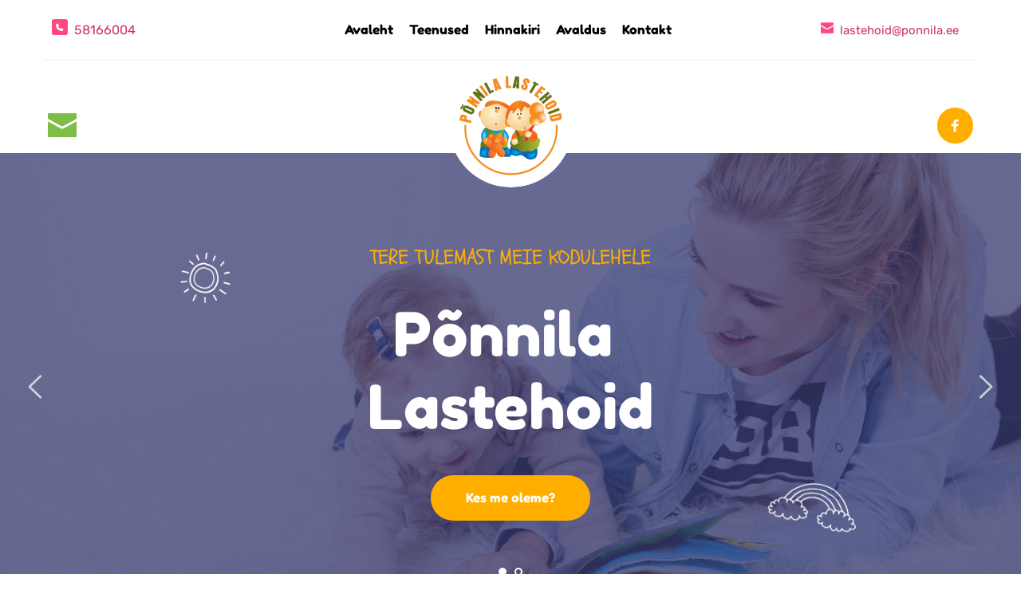

--- FILE ---
content_type: text/html; charset=UTF-8
request_url: https://www.ponnila.ee/
body_size: 40368
content:
<!DOCTYPE html>
<html lang="et">
<head>
    <meta charset="UTF-8">
    <link rel="profile" href="http://gmpg.org/xfn/11">
    <link rel="pingback" href="https://www.ponnila.ee/xmlrpc.php">
	<meta name='robots' content='index, follow, max-image-preview:large, max-snippet:-1, max-video-preview:-1' />

	<!-- This site is optimized with the Yoast SEO plugin v24.4 - https://yoast.com/wordpress/plugins/seo/ -->
	<title>Avaleht - Põnnila Lastehoid</title>
	<link rel="canonical" href="https://www.ponnila.ee/" />
	<meta property="og:locale" content="et_EE" />
	<meta property="og:type" content="website" />
	<meta property="og:title" content="Avaleht - Põnnila Lastehoid" />
	<meta property="og:description" content="TERE TULEMAST MEIE KODULEHELEPõnnila LastehoidKes me oleme?Tere Tulemast Põnnila LastehoiduTurvaline lastehoiu ettevõteHinnakirithin Kes me oleme?Pärnu linna vanim lastehoid!Põnnila Lastehoid on asutatud 2007 aastal Pärnus esimese mängutoana ja kandis esialgu nime Põnnila Mängumaa. 2010 aastast pakume lapsehoiuteenust nii statsionaarselt lastehoiuna kui ka suurematel üritustel ja koosviibimistel. Tänaseks on linna vanimast mängutoast saanud turvaline lastehoiu ettevõte, keda [&hellip;]" />
	<meta property="og:url" content="https://www.ponnila.ee/" />
	<meta property="og:site_name" content="Põnnila Lastehoid" />
	<meta property="article:publisher" content="https://www.facebook.com/P%c3%b5nnila-Lastehoid-133959399978649" />
	<meta property="article:modified_time" content="2025-02-04T22:48:02+00:00" />
	<meta property="og:image" content="http://ponnila.ee/wp-content/uploads/brizy/imgs/a7798b0792b068f46e0efecd16596cb2-100x100x9x0x82x100x1608555223.png" />
	<meta name="twitter:card" content="summary_large_image" />
	<script type="application/ld+json" class="yoast-schema-graph">{"@context":"https://schema.org","@graph":[{"@type":"WebPage","@id":"https://www.ponnila.ee/","url":"https://www.ponnila.ee/","name":"Avaleht - Põnnila Lastehoid","isPartOf":{"@id":"https://www.ponnila.ee/#website"},"about":{"@id":"https://www.ponnila.ee/#organization"},"primaryImageOfPage":{"@id":"https://www.ponnila.ee/#primaryimage"},"image":{"@id":"https://www.ponnila.ee/#primaryimage"},"thumbnailUrl":"http://ponnila.ee/wp-content/uploads/brizy/imgs/a7798b0792b068f46e0efecd16596cb2-100x100x9x0x82x100x1608555223.png","datePublished":"2020-12-21T12:51:33+00:00","dateModified":"2025-02-04T22:48:02+00:00","breadcrumb":{"@id":"https://www.ponnila.ee/#breadcrumb"},"inLanguage":"et","potentialAction":[{"@type":"ReadAction","target":["https://www.ponnila.ee/"]}]},{"@type":"ImageObject","inLanguage":"et","@id":"https://www.ponnila.ee/#primaryimage","url":"http://ponnila.ee/wp-content/uploads/brizy/imgs/a7798b0792b068f46e0efecd16596cb2-100x100x9x0x82x100x1608555223.png","contentUrl":"http://ponnila.ee/wp-content/uploads/brizy/imgs/a7798b0792b068f46e0efecd16596cb2-100x100x9x0x82x100x1608555223.png"},{"@type":"BreadcrumbList","@id":"https://www.ponnila.ee/#breadcrumb","itemListElement":[{"@type":"ListItem","position":1,"name":"Home"}]},{"@type":"WebSite","@id":"https://www.ponnila.ee/#website","url":"https://www.ponnila.ee/","name":"Põnnila Lastehoid","description":"Pärnu linna vanim turvaline lastehoiu ettevõte","publisher":{"@id":"https://www.ponnila.ee/#organization"},"potentialAction":[{"@type":"SearchAction","target":{"@type":"EntryPoint","urlTemplate":"https://www.ponnila.ee/?s={search_term_string}"},"query-input":{"@type":"PropertyValueSpecification","valueRequired":true,"valueName":"search_term_string"}}],"inLanguage":"et"},{"@type":"Organization","@id":"https://www.ponnila.ee/#organization","name":"Põnnila Lastehoid","url":"https://www.ponnila.ee/","logo":{"@type":"ImageObject","inLanguage":"et","@id":"https://www.ponnila.ee/#/schema/logo/image/","url":"https://ponnila.ee/wp-content/uploads/2021/01/lastemangumaa-page-001-scaled.jpg","contentUrl":"https://ponnila.ee/wp-content/uploads/2021/01/lastemangumaa-page-001-scaled.jpg","width":2560,"height":1810,"caption":"Põnnila Lastehoid"},"image":{"@id":"https://www.ponnila.ee/#/schema/logo/image/"},"sameAs":["https://www.facebook.com/Põnnila-Lastehoid-133959399978649"]}]}</script>
	<!-- / Yoast SEO plugin. -->


<link rel='dns-prefetch' href='//fonts.bunny.net' />
<link rel="alternate" title="oEmbed (JSON)" type="application/json+oembed" href="https://www.ponnila.ee/wp-json/oembed/1.0/embed?url=https%3A%2F%2Fwww.ponnila.ee%2F" />
<link rel="alternate" title="oEmbed (XML)" type="text/xml+oembed" href="https://www.ponnila.ee/wp-json/oembed/1.0/embed?url=https%3A%2F%2Fwww.ponnila.ee%2F&#038;format=xml" />
<style id='wp-img-auto-sizes-contain-inline-css' type='text/css'>
img:is([sizes=auto i],[sizes^="auto," i]){contain-intrinsic-size:3000px 1500px}
/*# sourceURL=wp-img-auto-sizes-contain-inline-css */
</style>
<link rel='stylesheet' id='twb-open-sans-css' href='https://fonts.googleapis.com/css?family=Open+Sans%3A300%2C400%2C500%2C600%2C700%2C800&#038;display=swap&#038;ver=6.9' type='text/css' media='all' />
<link rel='stylesheet' id='twbbwg-global-css' href='https://www.ponnila.ee/wp-content/plugins/photo-gallery/booster/assets/css/global.css?ver=1.0.0' type='text/css' media='all' />
<style id='wp-emoji-styles-inline-css' type='text/css'>

	img.wp-smiley, img.emoji {
		display: inline !important;
		border: none !important;
		box-shadow: none !important;
		height: 1em !important;
		width: 1em !important;
		margin: 0 0.07em !important;
		vertical-align: -0.1em !important;
		background: none !important;
		padding: 0 !important;
	}
/*# sourceURL=wp-emoji-styles-inline-css */
</style>
<style id='wp-block-library-inline-css' type='text/css'>
:root{--wp-block-synced-color:#7a00df;--wp-block-synced-color--rgb:122,0,223;--wp-bound-block-color:var(--wp-block-synced-color);--wp-editor-canvas-background:#ddd;--wp-admin-theme-color:#007cba;--wp-admin-theme-color--rgb:0,124,186;--wp-admin-theme-color-darker-10:#006ba1;--wp-admin-theme-color-darker-10--rgb:0,107,160.5;--wp-admin-theme-color-darker-20:#005a87;--wp-admin-theme-color-darker-20--rgb:0,90,135;--wp-admin-border-width-focus:2px}@media (min-resolution:192dpi){:root{--wp-admin-border-width-focus:1.5px}}.wp-element-button{cursor:pointer}:root .has-very-light-gray-background-color{background-color:#eee}:root .has-very-dark-gray-background-color{background-color:#313131}:root .has-very-light-gray-color{color:#eee}:root .has-very-dark-gray-color{color:#313131}:root .has-vivid-green-cyan-to-vivid-cyan-blue-gradient-background{background:linear-gradient(135deg,#00d084,#0693e3)}:root .has-purple-crush-gradient-background{background:linear-gradient(135deg,#34e2e4,#4721fb 50%,#ab1dfe)}:root .has-hazy-dawn-gradient-background{background:linear-gradient(135deg,#faaca8,#dad0ec)}:root .has-subdued-olive-gradient-background{background:linear-gradient(135deg,#fafae1,#67a671)}:root .has-atomic-cream-gradient-background{background:linear-gradient(135deg,#fdd79a,#004a59)}:root .has-nightshade-gradient-background{background:linear-gradient(135deg,#330968,#31cdcf)}:root .has-midnight-gradient-background{background:linear-gradient(135deg,#020381,#2874fc)}:root{--wp--preset--font-size--normal:16px;--wp--preset--font-size--huge:42px}.has-regular-font-size{font-size:1em}.has-larger-font-size{font-size:2.625em}.has-normal-font-size{font-size:var(--wp--preset--font-size--normal)}.has-huge-font-size{font-size:var(--wp--preset--font-size--huge)}.has-text-align-center{text-align:center}.has-text-align-left{text-align:left}.has-text-align-right{text-align:right}.has-fit-text{white-space:nowrap!important}#end-resizable-editor-section{display:none}.aligncenter{clear:both}.items-justified-left{justify-content:flex-start}.items-justified-center{justify-content:center}.items-justified-right{justify-content:flex-end}.items-justified-space-between{justify-content:space-between}.screen-reader-text{border:0;clip-path:inset(50%);height:1px;margin:-1px;overflow:hidden;padding:0;position:absolute;width:1px;word-wrap:normal!important}.screen-reader-text:focus{background-color:#ddd;clip-path:none;color:#444;display:block;font-size:1em;height:auto;left:5px;line-height:normal;padding:15px 23px 14px;text-decoration:none;top:5px;width:auto;z-index:100000}html :where(.has-border-color){border-style:solid}html :where([style*=border-top-color]){border-top-style:solid}html :where([style*=border-right-color]){border-right-style:solid}html :where([style*=border-bottom-color]){border-bottom-style:solid}html :where([style*=border-left-color]){border-left-style:solid}html :where([style*=border-width]){border-style:solid}html :where([style*=border-top-width]){border-top-style:solid}html :where([style*=border-right-width]){border-right-style:solid}html :where([style*=border-bottom-width]){border-bottom-style:solid}html :where([style*=border-left-width]){border-left-style:solid}html :where(img[class*=wp-image-]){height:auto;max-width:100%}:where(figure){margin:0 0 1em}html :where(.is-position-sticky){--wp-admin--admin-bar--position-offset:var(--wp-admin--admin-bar--height,0px)}@media screen and (max-width:600px){html :where(.is-position-sticky){--wp-admin--admin-bar--position-offset:0px}}

/*# sourceURL=wp-block-library-inline-css */
</style><style id='global-styles-inline-css' type='text/css'>
:root{--wp--preset--aspect-ratio--square: 1;--wp--preset--aspect-ratio--4-3: 4/3;--wp--preset--aspect-ratio--3-4: 3/4;--wp--preset--aspect-ratio--3-2: 3/2;--wp--preset--aspect-ratio--2-3: 2/3;--wp--preset--aspect-ratio--16-9: 16/9;--wp--preset--aspect-ratio--9-16: 9/16;--wp--preset--color--black: #000000;--wp--preset--color--cyan-bluish-gray: #abb8c3;--wp--preset--color--white: #ffffff;--wp--preset--color--pale-pink: #f78da7;--wp--preset--color--vivid-red: #cf2e2e;--wp--preset--color--luminous-vivid-orange: #ff6900;--wp--preset--color--luminous-vivid-amber: #fcb900;--wp--preset--color--light-green-cyan: #7bdcb5;--wp--preset--color--vivid-green-cyan: #00d084;--wp--preset--color--pale-cyan-blue: #8ed1fc;--wp--preset--color--vivid-cyan-blue: #0693e3;--wp--preset--color--vivid-purple: #9b51e0;--wp--preset--gradient--vivid-cyan-blue-to-vivid-purple: linear-gradient(135deg,rgb(6,147,227) 0%,rgb(155,81,224) 100%);--wp--preset--gradient--light-green-cyan-to-vivid-green-cyan: linear-gradient(135deg,rgb(122,220,180) 0%,rgb(0,208,130) 100%);--wp--preset--gradient--luminous-vivid-amber-to-luminous-vivid-orange: linear-gradient(135deg,rgb(252,185,0) 0%,rgb(255,105,0) 100%);--wp--preset--gradient--luminous-vivid-orange-to-vivid-red: linear-gradient(135deg,rgb(255,105,0) 0%,rgb(207,46,46) 100%);--wp--preset--gradient--very-light-gray-to-cyan-bluish-gray: linear-gradient(135deg,rgb(238,238,238) 0%,rgb(169,184,195) 100%);--wp--preset--gradient--cool-to-warm-spectrum: linear-gradient(135deg,rgb(74,234,220) 0%,rgb(151,120,209) 20%,rgb(207,42,186) 40%,rgb(238,44,130) 60%,rgb(251,105,98) 80%,rgb(254,248,76) 100%);--wp--preset--gradient--blush-light-purple: linear-gradient(135deg,rgb(255,206,236) 0%,rgb(152,150,240) 100%);--wp--preset--gradient--blush-bordeaux: linear-gradient(135deg,rgb(254,205,165) 0%,rgb(254,45,45) 50%,rgb(107,0,62) 100%);--wp--preset--gradient--luminous-dusk: linear-gradient(135deg,rgb(255,203,112) 0%,rgb(199,81,192) 50%,rgb(65,88,208) 100%);--wp--preset--gradient--pale-ocean: linear-gradient(135deg,rgb(255,245,203) 0%,rgb(182,227,212) 50%,rgb(51,167,181) 100%);--wp--preset--gradient--electric-grass: linear-gradient(135deg,rgb(202,248,128) 0%,rgb(113,206,126) 100%);--wp--preset--gradient--midnight: linear-gradient(135deg,rgb(2,3,129) 0%,rgb(40,116,252) 100%);--wp--preset--font-size--small: 13px;--wp--preset--font-size--medium: 20px;--wp--preset--font-size--large: 36px;--wp--preset--font-size--x-large: 42px;--wp--preset--spacing--20: 0.44rem;--wp--preset--spacing--30: 0.67rem;--wp--preset--spacing--40: 1rem;--wp--preset--spacing--50: 1.5rem;--wp--preset--spacing--60: 2.25rem;--wp--preset--spacing--70: 3.38rem;--wp--preset--spacing--80: 5.06rem;--wp--preset--shadow--natural: 6px 6px 9px rgba(0, 0, 0, 0.2);--wp--preset--shadow--deep: 12px 12px 50px rgba(0, 0, 0, 0.4);--wp--preset--shadow--sharp: 6px 6px 0px rgba(0, 0, 0, 0.2);--wp--preset--shadow--outlined: 6px 6px 0px -3px rgb(255, 255, 255), 6px 6px rgb(0, 0, 0);--wp--preset--shadow--crisp: 6px 6px 0px rgb(0, 0, 0);}:where(.is-layout-flex){gap: 0.5em;}:where(.is-layout-grid){gap: 0.5em;}body .is-layout-flex{display: flex;}.is-layout-flex{flex-wrap: wrap;align-items: center;}.is-layout-flex > :is(*, div){margin: 0;}body .is-layout-grid{display: grid;}.is-layout-grid > :is(*, div){margin: 0;}:where(.wp-block-columns.is-layout-flex){gap: 2em;}:where(.wp-block-columns.is-layout-grid){gap: 2em;}:where(.wp-block-post-template.is-layout-flex){gap: 1.25em;}:where(.wp-block-post-template.is-layout-grid){gap: 1.25em;}.has-black-color{color: var(--wp--preset--color--black) !important;}.has-cyan-bluish-gray-color{color: var(--wp--preset--color--cyan-bluish-gray) !important;}.has-white-color{color: var(--wp--preset--color--white) !important;}.has-pale-pink-color{color: var(--wp--preset--color--pale-pink) !important;}.has-vivid-red-color{color: var(--wp--preset--color--vivid-red) !important;}.has-luminous-vivid-orange-color{color: var(--wp--preset--color--luminous-vivid-orange) !important;}.has-luminous-vivid-amber-color{color: var(--wp--preset--color--luminous-vivid-amber) !important;}.has-light-green-cyan-color{color: var(--wp--preset--color--light-green-cyan) !important;}.has-vivid-green-cyan-color{color: var(--wp--preset--color--vivid-green-cyan) !important;}.has-pale-cyan-blue-color{color: var(--wp--preset--color--pale-cyan-blue) !important;}.has-vivid-cyan-blue-color{color: var(--wp--preset--color--vivid-cyan-blue) !important;}.has-vivid-purple-color{color: var(--wp--preset--color--vivid-purple) !important;}.has-black-background-color{background-color: var(--wp--preset--color--black) !important;}.has-cyan-bluish-gray-background-color{background-color: var(--wp--preset--color--cyan-bluish-gray) !important;}.has-white-background-color{background-color: var(--wp--preset--color--white) !important;}.has-pale-pink-background-color{background-color: var(--wp--preset--color--pale-pink) !important;}.has-vivid-red-background-color{background-color: var(--wp--preset--color--vivid-red) !important;}.has-luminous-vivid-orange-background-color{background-color: var(--wp--preset--color--luminous-vivid-orange) !important;}.has-luminous-vivid-amber-background-color{background-color: var(--wp--preset--color--luminous-vivid-amber) !important;}.has-light-green-cyan-background-color{background-color: var(--wp--preset--color--light-green-cyan) !important;}.has-vivid-green-cyan-background-color{background-color: var(--wp--preset--color--vivid-green-cyan) !important;}.has-pale-cyan-blue-background-color{background-color: var(--wp--preset--color--pale-cyan-blue) !important;}.has-vivid-cyan-blue-background-color{background-color: var(--wp--preset--color--vivid-cyan-blue) !important;}.has-vivid-purple-background-color{background-color: var(--wp--preset--color--vivid-purple) !important;}.has-black-border-color{border-color: var(--wp--preset--color--black) !important;}.has-cyan-bluish-gray-border-color{border-color: var(--wp--preset--color--cyan-bluish-gray) !important;}.has-white-border-color{border-color: var(--wp--preset--color--white) !important;}.has-pale-pink-border-color{border-color: var(--wp--preset--color--pale-pink) !important;}.has-vivid-red-border-color{border-color: var(--wp--preset--color--vivid-red) !important;}.has-luminous-vivid-orange-border-color{border-color: var(--wp--preset--color--luminous-vivid-orange) !important;}.has-luminous-vivid-amber-border-color{border-color: var(--wp--preset--color--luminous-vivid-amber) !important;}.has-light-green-cyan-border-color{border-color: var(--wp--preset--color--light-green-cyan) !important;}.has-vivid-green-cyan-border-color{border-color: var(--wp--preset--color--vivid-green-cyan) !important;}.has-pale-cyan-blue-border-color{border-color: var(--wp--preset--color--pale-cyan-blue) !important;}.has-vivid-cyan-blue-border-color{border-color: var(--wp--preset--color--vivid-cyan-blue) !important;}.has-vivid-purple-border-color{border-color: var(--wp--preset--color--vivid-purple) !important;}.has-vivid-cyan-blue-to-vivid-purple-gradient-background{background: var(--wp--preset--gradient--vivid-cyan-blue-to-vivid-purple) !important;}.has-light-green-cyan-to-vivid-green-cyan-gradient-background{background: var(--wp--preset--gradient--light-green-cyan-to-vivid-green-cyan) !important;}.has-luminous-vivid-amber-to-luminous-vivid-orange-gradient-background{background: var(--wp--preset--gradient--luminous-vivid-amber-to-luminous-vivid-orange) !important;}.has-luminous-vivid-orange-to-vivid-red-gradient-background{background: var(--wp--preset--gradient--luminous-vivid-orange-to-vivid-red) !important;}.has-very-light-gray-to-cyan-bluish-gray-gradient-background{background: var(--wp--preset--gradient--very-light-gray-to-cyan-bluish-gray) !important;}.has-cool-to-warm-spectrum-gradient-background{background: var(--wp--preset--gradient--cool-to-warm-spectrum) !important;}.has-blush-light-purple-gradient-background{background: var(--wp--preset--gradient--blush-light-purple) !important;}.has-blush-bordeaux-gradient-background{background: var(--wp--preset--gradient--blush-bordeaux) !important;}.has-luminous-dusk-gradient-background{background: var(--wp--preset--gradient--luminous-dusk) !important;}.has-pale-ocean-gradient-background{background: var(--wp--preset--gradient--pale-ocean) !important;}.has-electric-grass-gradient-background{background: var(--wp--preset--gradient--electric-grass) !important;}.has-midnight-gradient-background{background: var(--wp--preset--gradient--midnight) !important;}.has-small-font-size{font-size: var(--wp--preset--font-size--small) !important;}.has-medium-font-size{font-size: var(--wp--preset--font-size--medium) !important;}.has-large-font-size{font-size: var(--wp--preset--font-size--large) !important;}.has-x-large-font-size{font-size: var(--wp--preset--font-size--x-large) !important;}
/*# sourceURL=global-styles-inline-css */
</style>

<style id='classic-theme-styles-inline-css' type='text/css'>
/*! This file is auto-generated */
.wp-block-button__link{color:#fff;background-color:#32373c;border-radius:9999px;box-shadow:none;text-decoration:none;padding:calc(.667em + 2px) calc(1.333em + 2px);font-size:1.125em}.wp-block-file__button{background:#32373c;color:#fff;text-decoration:none}
/*# sourceURL=/wp-includes/css/classic-themes.min.css */
</style>
<link rel='stylesheet' id='bwg_fonts-css' href='https://www.ponnila.ee/wp-content/plugins/photo-gallery/css/bwg-fonts/fonts.css?ver=0.0.1' type='text/css' media='all' />
<link rel='stylesheet' id='sumoselect-css' href='https://www.ponnila.ee/wp-content/plugins/photo-gallery/css/sumoselect.min.css?ver=3.4.6' type='text/css' media='all' />
<link rel='stylesheet' id='mCustomScrollbar-css' href='https://www.ponnila.ee/wp-content/plugins/photo-gallery/css/jquery.mCustomScrollbar.min.css?ver=3.1.5' type='text/css' media='all' />
<link rel='stylesheet' id='bwg_googlefonts-css' href='https://fonts.googleapis.com/css?family=Ubuntu&#038;subset=greek,latin,greek-ext,vietnamese,cyrillic-ext,latin-ext,cyrillic' type='text/css' media='all' />
<link rel='stylesheet' id='bwg_frontend-css' href='https://www.ponnila.ee/wp-content/plugins/photo-gallery/css/styles.min.css?ver=1.8.31' type='text/css' media='all' />
<link rel='stylesheet' id='brizy-starter-theme-style-css' href='https://www.ponnila.ee/wp-content/themes/Brizy-Starter-Theme-master/style.css?ver=1.0.1' type='text/css' media='all' />
<link rel='stylesheet' id='tablepress-default-css' href='https://www.ponnila.ee/wp-content/tablepress-combined.min.css?ver=13' type='text/css' media='all' />
<link rel='stylesheet' id='brizy-asset-google-10-css'  class="brz-link brz-link-google" type="text/css" href='https://fonts.bunny.net/css?family=Rubik%3A300%2Cregular%2C500%2C600%2C700%2C800%2C900%2C300italic%2Citalic%2C500italic%2C600italic%2C700italic%2C800italic%2C900italic%7CLato%3A100%2C100italic%2C300%2C300italic%2Cregular%2Citalic%2C700%2C700italic%2C900%2C900italic%7CFredoka+One%3Aregular%7CSchoolbell%3Aregular%7CNoto+Serif%3Aregular%2Citalic%2C700%2C700italic&#038;subset=arabic%2Cbengali%2Ccyrillic%2Ccyrillic-ext%2Cdevanagari%2Cgreek%2Cgreek-ext%2Cgujarati%2Chebrew%2Ckhmer%2Ckorean%2Clatin-ext%2Ctamil%2Ctelugu%2Cthai%2Cvietnamese&#038;display=swap&#038;ver=305-wp' type='text/css' media='all' />
<link rel='stylesheet' id='brizy-asset-group-1_2-20-css'  class="brz-link brz-link-preview-lib" data-brz-group="group-1_2" href='https://www.ponnila.ee/wp-content/plugins/brizy/public/editor-build/prod/editor/css/group-1_2.min.css?ver=305-wp' type='text/css' media='all' />
<link rel='stylesheet' id='brizy-asset-group-1_2-21-css'  class="brz-link brz-link-preview-lib-pro" data-brz-group="group-1_2" href='https://www.ponnila.ee/wp-content/plugins/brizy-pro/public/editor-build/prod/css/group-1_2-pro.min.css?ver=179-wp' type='text/css' media='all' />
<link rel='stylesheet' id='brizy-asset-main-30-css'  class="brz-link brz-link-preview-pro" href='https://www.ponnila.ee/wp-content/plugins/brizy-pro/public/editor-build/prod/css/preview.pro.min.css?ver=179-wp' type='text/css' media='all' />
<style id='inline-handle-brizy-asset--1603540815-50-inline-css' type='text/css'>
@media(min-width:991px){.brz .brz-css-aroouh{display:block;}}@media(max-width:991px) and (min-width:768px){.brz .brz-css-aroouh{display:block;}}@media(max-width:767px){.brz .brz-css-aroouh{display:block;}}
.brz .brz-css-1t5541x{padding:75px 0px 75px 0px;margin:0;}.brz .brz-css-1t5541x > .brz-bg{border:0px solid rgba(102, 115, 141, 0);border-radius: 0px;}.brz .brz-css-1t5541x > .brz-bg:after{box-shadow:none;}.brz .brz-css-1t5541x > .brz-bg > .brz-bg-image{background-image:none;filter:none;background-size:cover;background-repeat: no-repeat;-webkit-mask-image: none;
                      mask-image: none;}.brz .brz-css-1t5541x > .brz-bg > .brz-bg-image:after{content: "";background-image:none;}.brz .brz-css-1t5541x > .brz-bg > .brz-bg-color{background-color:rgba(0, 0, 0, 0);background-image:none;-webkit-mask-image: none;
                      mask-image: none;}.brz .brz-css-1t5541x > .brz-bg > .brz-bg-shape__top{background-size: 100% 100px; height: 100px;transform: scale(1.02) rotateX(0deg) rotateY(0deg);z-index: auto;}.brz .brz-css-1t5541x > .brz-bg > .brz-bg-shape__top::after{background-image: none; -webkit-mask-image: none;background-size: 100% 100px; height: 100px;}.brz .brz-css-1t5541x > .brz-bg > .brz-bg-shape__bottom{background-size: 100% 100px; height: 100px;transform: scale(1.02) rotateX(-180deg) rotateY(-180deg);z-index: auto;}.brz .brz-css-1t5541x > .brz-bg > .brz-bg-shape__bottom::after{background-image: none; -webkit-mask-image: none;background-size: 100% 100px; height: 100px;}@media(max-width:991px) and (min-width:768px){.brz .brz-css-1t5541x{padding:50px 15px 50px 15px;}}@media(max-width:767px){.brz .brz-css-1t5541x{padding:25px 15px 25px 15px;}}
.brz .brz-css-1m8qysu{padding:0;}.brz .brz-css-1m8qysu > .brz-bg > .brz-bg-color{background-color:rgba(255, 255, 255, 0);}
.brz .brz-css-snbtyg{border:0px solid transparent;}@media(min-width:991px){.brz .brz-css-snbtyg{max-width: calc(1 * var(--brz-section-container-max-width, 1170px));}}@media(max-width:991px) and (min-width:768px){.brz .brz-css-snbtyg{max-width: 100%;}}@media(max-width:767px){.brz .brz-css-snbtyg{max-width: 100%;}}
.brz .brz-css-nv2q6m{margin:0;z-index: auto;align-items:flex-start;}.brz .brz-css-nv2q6m > .brz-bg{border:0px solid rgba(102, 115, 141, 0);border-radius: 0px;box-shadow:none;max-width:100%;mix-blend-mode:normal;}.brz .brz-css-nv2q6m > .brz-bg > .brz-bg-image{background-image:none;filter:none;display:block;background-size:cover;background-repeat: no-repeat;-webkit-mask-image: none;
                      mask-image: none;}.brz .brz-css-nv2q6m > .brz-bg > .brz-bg-image:after{content: "";background-image:none;}.brz .brz-css-nv2q6m > .brz-bg > .brz-bg-color{background-color:rgba(0, 0, 0, 0);background-image:none;-webkit-mask-image: none;
                      mask-image: none;}.brz .brz-css-nv2q6m > .brz-bg > .brz-bg-map{filter:none;display:none;}.brz .brz-css-nv2q6m > .brz-bg > .brz-bg-video{filter:none;display:none;}.brz .brz-css-nv2q6m > .brz-row{border:0px solid transparent;}@media(min-width:991px){.brz .brz-css-nv2q6m{min-height: auto;display:flex;}.brz .brz-css-nv2q6m > .brz-bg{transition-duration:0.50s;transition-property: filter, box-shadow, background, border-radius, border-color;}.brz .brz-css-nv2q6m > .brz-bg > .brz-bg-image{transition-duration:0.50s;transition-property: filter, box-shadow, background, border-radius, border-color;}.brz .brz-css-nv2q6m > .brz-bg > .brz-bg-color{transition-duration:0.50s;transition-property: filter, box-shadow, background, border-radius, border-color;}.brz .brz-css-nv2q6m > .brz-bg > .brz-bg-video{transition-duration:0.50s;transition-property: filter, box-shadow, background, border-radius, border-color;}.brz .brz-css-nv2q6m > .brz-row{transition-duration:0.50s;transition-property: filter, box-shadow, background, border-radius, border-color;}}@media(max-width:991px) and (min-width:768px){.brz .brz-css-nv2q6m{min-height: auto;display:flex;}.brz .brz-css-nv2q6m > .brz-bg{transition-duration:0.50s;transition-property: filter, box-shadow, background, border-radius, border-color;}.brz .brz-css-nv2q6m > .brz-bg > .brz-bg-image{transition-duration:0.50s;transition-property: filter, box-shadow, background, border-radius, border-color;}.brz .brz-css-nv2q6m > .brz-bg > .brz-bg-color{transition-duration:0.50s;transition-property: filter, box-shadow, background, border-radius, border-color;}.brz .brz-css-nv2q6m > .brz-bg > .brz-bg-video{transition-duration:0.50s;transition-property: filter, box-shadow, background, border-radius, border-color;}.brz .brz-css-nv2q6m > .brz-row{transition-duration:0.50s;transition-property: filter, box-shadow, background, border-radius, border-color;flex-direction:row;flex-wrap:wrap;justify-content:flex-start;}}@media(max-width:767px){.brz .brz-css-nv2q6m{min-height: auto;display:flex;}.brz .brz-css-nv2q6m > .brz-bg{transition-duration:0.50s;transition-property: filter, box-shadow, background, border-radius, border-color;}.brz .brz-css-nv2q6m > .brz-bg > .brz-bg-image{transition-duration:0.50s;transition-property: filter, box-shadow, background, border-radius, border-color;}.brz .brz-css-nv2q6m > .brz-bg > .brz-bg-color{transition-duration:0.50s;transition-property: filter, box-shadow, background, border-radius, border-color;}.brz .brz-css-nv2q6m > .brz-bg > .brz-bg-video{transition-duration:0.50s;transition-property: filter, box-shadow, background, border-radius, border-color;}.brz .brz-css-nv2q6m > .brz-row{transition-duration:0.50s;transition-property: filter, box-shadow, background, border-radius, border-color;flex-direction:row;flex-wrap:wrap;justify-content:flex-start;}}
.brz .brz-css-12oyqda > .brz-bg{border-width:0px 0px 1px 0px;border-style:solid;border-color:rgba(124, 128, 135, 0.14);}.brz .brz-css-12oyqda > .brz-row{border-width:0px 0px 1px 0px;border-style:solid;border-color:transparent;}
.brz .brz-css-1nc5iaw{padding:10px;max-width:100%;}@media(max-width:991px) and (min-width:768px){.brz .brz-css-1nc5iaw{padding:0;}}@media(max-width:767px){.brz .brz-css-1nc5iaw{padding:0;}}
.brz .brz-css-h6s5u2{padding:15px 0px 15px 0px;}@media(max-width:991px) and (min-width:768px){.brz .brz-css-h6s5u2{padding:10px;}}@media(max-width:767px){.brz .brz-css-h6s5u2{padding:10px;}}
.brz .brz-css-1ogfqxh{z-index: auto;flex:1 1 50%;max-width:50%;justify-content:flex-start;}.brz .brz-css-1ogfqxh .brz-columns__scroll-effect{justify-content:flex-start;}.brz .brz-css-1ogfqxh > .brz-bg{border:0px solid rgba(102, 115, 141, 0);border-radius: 0px;box-shadow:none;margin:0;mix-blend-mode:normal;}.brz .brz-css-1ogfqxh > .brz-bg > .brz-bg-image{background-image:none;filter:none;display:block;background-size:cover;background-repeat: no-repeat;-webkit-mask-image: none;
                      mask-image: none;}.brz .brz-css-1ogfqxh > .brz-bg > .brz-bg-image:after{content: "";background-image:none;}.brz .brz-css-1ogfqxh > .brz-bg > .brz-bg-color{background-color:rgba(0, 0, 0, 0);background-image:none;-webkit-mask-image: none;
                      mask-image: none;}.brz .brz-css-1ogfqxh > .brz-bg > .brz-bg-map{filter:none;display:none;}.brz .brz-css-1ogfqxh > .brz-bg > .brz-bg-video{filter:none;display:none;}@media(min-width:991px){.brz .brz-css-1ogfqxh > .brz-bg{transition-duration:0.50s;transition-property: filter, box-shadow, background, border-radius, border-color;}.brz .brz-css-1ogfqxh > .brz-bg > .brz-bg-image{transition-duration:0.50s;transition-property: filter, box-shadow, background, border-radius, border-color;}.brz .brz-css-1ogfqxh > .brz-bg > .brz-bg-color{transition-duration:0.50s;transition-property: filter, box-shadow, background, border-radius, border-color;}}@media(max-width:991px) and (min-width:768px){.brz .brz-css-1ogfqxh > .brz-bg{transition-duration:0.50s;transition-property: filter, box-shadow, background, border-radius, border-color;}.brz .brz-css-1ogfqxh > .brz-bg > .brz-bg-image{transition-duration:0.50s;transition-property: filter, box-shadow, background, border-radius, border-color;}.brz .brz-css-1ogfqxh > .brz-bg > .brz-bg-color{transition-duration:0.50s;transition-property: filter, box-shadow, background, border-radius, border-color;}}@media(max-width:767px){.brz .brz-css-1ogfqxh{flex:1 1 100%;max-width:100%;}.brz .brz-css-1ogfqxh > .brz-bg{margin:10px 0px 10px 0px;}}@media(max-width:767px){.brz .brz-css-1ogfqxh > .brz-bg{transition-duration:0.50s;transition-property: filter, box-shadow, background, border-radius, border-color;}.brz .brz-css-1ogfqxh > .brz-bg > .brz-bg-image{transition-duration:0.50s;transition-property: filter, box-shadow, background, border-radius, border-color;}.brz .brz-css-1ogfqxh > .brz-bg > .brz-bg-color{transition-duration:0.50s;transition-property: filter, box-shadow, background, border-radius, border-color;}}
.brz .brz-css-1mp7sh{flex:1 1 17.1%;max-width:17.1%;justify-content:center;}.brz .brz-css-1mp7sh .brz-columns__scroll-effect{justify-content:center;}@media(max-width:991px) and (min-width:768px){.brz .brz-css-1mp7sh{flex:1 1 24.9%;max-width:24.9%;}}@media(max-width:767px){.brz .brz-css-1mp7sh{flex:1 1 100%;max-width:100%;}}@media(max-width:767px){.brz .brz-css-1mp7sh > *{display:none;}.brz .brz-css-1mp7sh > .brz-column__items{display:none;}}
.brz .brz-css-kn5siq{z-index: auto;margin:0;border:0px solid transparent;padding:5px 15px 5px 15px;min-height:100%;}@media(min-width:991px){.brz .brz-css-kn5siq{display:flex;transition-duration:0.50s;transition-property: filter, box-shadow, background, border-radius, border-color;}}@media(max-width:991px) and (min-width:768px){.brz .brz-css-kn5siq{display:flex;transition-duration:0.50s;transition-property: filter, box-shadow, background, border-radius, border-color;}}@media(max-width:767px){.brz .brz-css-kn5siq{margin:10px 0px 10px 0px;padding:0;}}@media(max-width:767px){.brz .brz-css-kn5siq{display:flex;transition-duration:0.50s;transition-property: filter, box-shadow, background, border-radius, border-color;}}
.brz .brz-css-za51ub{padding:0px 10px 0px 10px;}@media(max-width:991px) and (min-width:768px){.brz .brz-css-za51ub{padding:5px 15px 5px 0px;}}@media(max-width:767px){.brz .brz-css-za51ub{padding:0;}}
.brz .brz-css-uxr6uz{padding:0;margin:10px 0px 10px 0px;justify-content:center;position:relative;}.brz .brz-css-uxr6uz .brz-wrapper-transform{transform: none;}@media(min-width:991px){.brz .brz-css-uxr6uz{display:flex;z-index: auto;position:relative;}}@media(max-width:991px) and (min-width:768px){.brz .brz-css-uxr6uz{display:flex;z-index: auto;position:relative;}}@media(max-width:767px){.brz .brz-css-uxr6uz{display:flex;z-index: auto;position:relative;}}
.brz .brz-css-173oqq4{padding:0;margin:5px 0px 5px 0px;}@media(max-width:991px) and (min-width:768px){.brz .brz-css-173oqq4{padding:0px 13px 0px 10px;margin:10px 0px 10px 0px;}}@media(max-width:767px){.brz .brz-css-173oqq4{margin:10px 0px 10px 0px;}}
.brz .brz-css-hfdlty{flex-direction:row;}.brz .brz-css-hfdlty .brz-icon__container{margin-left:auto; margin-right: 20px;align-items:flex-start;}
.brz .brz-css-1ytjs4y .brz-icon__container{margin-left:auto; margin-right: 8px;}
.brz .brz-css-uqe1un{color:rgba(var(--brz-global-color3),1);border:0px solid rgba(35, 157, 219, 0);box-shadow:none;font-size:48px;background-color:rgba(189, 225, 244, 0);background-image:none;padding: 0px;stroke-width: 1;border-radius: 0;}.brz .brz-css-uqe1un .brz-icon-svg-custom{background-color:rgba(var(--brz-global-color3),1);}@media(min-width:991px){.brz .brz-css-uqe1un{transition-duration:0.50s;transition-property: color, box-shadow, background, border, border-color;}.brz .brz-css-uqe1un .brz-icon-svg-custom{transition-duration:0.50s;transition-property: color, box-shadow, background, border, border-color;}}@media(min-width:991px){.brz .brz-css-uqe1un:hover{color:rgba(var(--brz-global-color3),0.8);}.brz .brz-css-uqe1un:hover .brz-icon-svg-custom{background-color:rgba(var(--brz-global-color3),0.8);}}@media(max-width:991px) and (min-width:768px){.brz .brz-css-uqe1un{transition-duration:0.50s;transition-property: color, box-shadow, background, border, border-color;}.brz .brz-css-uqe1un .brz-icon-svg-custom{transition-duration:0.50s;transition-property: color, box-shadow, background, border, border-color;}}@media(max-width:767px){.brz .brz-css-uqe1un{transition-duration:0.50s;transition-property: color, box-shadow, background, border, border-color;}.brz .brz-css-uqe1un .brz-icon-svg-custom{transition-duration:0.50s;transition-property: color, box-shadow, background, border, border-color;}}
.brz .brz-css-1n9j4hh{color:rgba(var(--brz-global-color8),1);font-size:10px;background-color:rgba(var(--brz-global-color3),1);padding: 5px;border-radius:3px;}.brz .brz-css-1n9j4hh .brz-icon-svg-custom{background-color:rgba(var(--brz-global-color8),1);}@media(min-width:991px){.brz .brz-css-1n9j4hh:hover{border:0px solid rgba(35, 157, 219, 1);}}
.brz .brz-css-6kz6bh{width:100%;mix-blend-mode:normal;}
.brz .brz-css-tFvVe{margin-top:0px !important;margin-bottom:0px !important;text-align:left!important;font-family:'Rubik', sans-serif !important;font-size:16px;line-height:1.7;font-weight:400;letter-spacing:0px;font-variation-settings:"wght" 400, "wdth" 100, "SOFT" 0;}@media(max-width:991px) and (min-width:768px){.brz .brz-css-tFvVe{font-size:15px;line-height:1.5;}}@media(max-width:767px){.brz .brz-css-tFvVe{font-size:14px;line-height:1.3;}}
.brz .brz-css-lts4sq{flex:1 1 65.3%;max-width:65.3%;justify-content:center;}.brz .brz-css-lts4sq .brz-columns__scroll-effect{justify-content:center;}.brz .brz-css-lts4sq > .brz-bg{margin:0;}@media(max-width:991px) and (min-width:768px){.brz .brz-css-lts4sq{flex:1 1 54.2%;max-width:54.2%;}}@media(max-width:767px){.brz .brz-css-lts4sq{flex:1 1 100%;max-width:100%;}.brz .brz-css-lts4sq > .brz-bg{margin:5px 0px 5px 0px;}}
.brz .brz-css-ilhhdb{margin:0;padding:0px 15px 0px 15px;}@media(max-width:991px) and (min-width:768px){.brz .brz-css-ilhhdb{padding:5px 15px 5px 15px;}}@media(max-width:767px){.brz .brz-css-ilhhdb{margin:5px 0px 5px 0px;padding:0px 30px 0px 30px;}}
@media(min-width:991px){.brz .brz-css-2ro6ly .brz-mm-menu__icon{display:none;font-size:18px;color:rgba(51, 51, 51, 1);transition-duration:0.50s;transition-property: filter, color, background, border-color, box-shadow;}.brz .brz-css-2ro6ly .brz-menu{display:flex;}}@media(max-width:991px) and (min-width:768px){.brz .brz-css-2ro6ly .brz-mm-menu__icon{display:flex;font-size:18px;color:rgba(51, 51, 51, 1);transition-duration:0.50s;transition-property: filter, color, background, border-color, box-shadow;}.brz .brz-css-2ro6ly .brz-menu{display:none;}}@media(max-width:767px){.brz .brz-css-2ro6ly .brz-mm-menu__icon{display:flex;font-size:18px;color:rgba(51, 51, 51, 1);transition-duration:0.50s;transition-property: filter, color, background, border-color, box-shadow;}.brz .brz-css-2ro6ly .brz-menu{display:none;}}
.brz .brz-css-13970ex .brz-menu__ul{font-family:var(--brz-buttonfontfamily, initial);color:rgba(0, 0, 0, 1);}.brz .brz-css-13970ex .brz-menu__ul{display: flex; flex-wrap: wrap; justify-content: inherit; align-items: center;max-width: none;margin: 0px -5px 0px -5px;}.brz .brz-css-13970ex .brz-menu__ul > .brz-menu__item > .brz-a{flex-flow: row nowrap;}.brz .brz-css-13970ex .brz-menu__ul > .brz-menu__item > .brz-a{color:rgba(0, 0, 0, 1);background-color:rgba(255, 255, 255, 0);padding:0px 5px 0px 5px;}.brz .brz-css-13970ex .brz-menu__ul > .brz-menu__item.brz-menu__item--opened > .brz-a{color:rgba(0, 0, 0, 1);background-color:rgba(255, 255, 255, 0);}.brz .brz-css-13970ex .brz-menu__ul > .brz-menu__item.brz-menu__item--opened{color:rgba(0, 0, 0, 1);background-color: transparent;border:0px solid rgba(85, 85, 85, 1);}.brz .brz-css-13970ex .brz-menu__ul > .brz-menu__item.brz-menu__item--current:not(.brz-menu__item.brz-menu__item--current:active){color:rgba(0, 0, 0, 1);background-color:rgba(255, 255, 255, 0);border:0px solid rgba(85, 85, 85, 1);}.brz .brz-css-13970ex .brz-menu__ul > .brz-menu__item.brz-menu__item--current > .brz-a:not(.brz-a:active){color:rgba(0, 0, 0, 1);background-color:rgba(255, 255, 255, 0);}.brz .brz-css-13970ex .brz-menu__ul > .brz-menu__item > .brz-a > .brz-icon-svg{margin:0 15px 0 0;}.brz .brz-css-13970ex .brz-menu__ul > .brz-menu__item > .brz-a > .brz-icon-svg.brz-icon-svg-custom{background-color:rgba(0, 0, 0, 1);}.brz .brz-css-13970ex .brz-menu__ul > .brz-menu__item.brz-menu__item--current > .brz-a:not(.brz-a:active) > .brz-icon-svg.brz-icon-svg-custom{background-color:rgba(0, 0, 0, 1);}.brz .brz-css-13970ex .brz-menu__ul > .brz-menu__item.brz-menu__item--current:not(.brz-menu__item.brz-menu__item--current:active) > .brz-icon-svg.brz-icon-svg-custom{background-color:rgba(0, 0, 0, 1);}.brz .brz-css-13970ex .brz-menu__ul > .brz-menu__item{color:rgba(0, 0, 0, 1);background-color: transparent;border:0px solid rgba(85, 85, 85, 1);border-radius: 0px;}.brz .brz-css-13970ex .brz-menu__ul > .brz-menu__item > a{border-radius: 0px;}.brz .brz-css-13970ex .brz-menu__sub-menu{font-family:var(--brz-buttonfontfamily, initial);color:rgba(255, 255, 255, 1);background-color:rgba(51, 51, 51, 1);box-shadow:none;border-radius: 0px;}.brz .brz-css-13970ex .brz-menu__sub-menu .brz-menu__item > .brz-a{flex-flow: row nowrap;}.brz .brz-css-13970ex .brz-menu__sub-menu .brz-a:hover{color:rgba(255, 255, 255, 1);}.brz .brz-css-13970ex .brz-menu__sub-menu .brz-a > .brz-icon-svg{margin:0 15px 0 0;font-size:12px;}.brz .brz-css-13970ex .brz-menu__sub-menu > .brz-menu__item.brz-menu__item--current > .brz-a{color:rgba(255, 255, 255, 1);}.brz .brz-css-13970ex .brz-menu__sub-menu > .brz-menu__item.brz-menu__item--current{background-color:rgba(51, 51, 51, 1);}.brz .brz-css-13970ex .brz-menu__sub-menu > .brz-menu__item.brz-menu__item--current:hover{background-color:rgba(51, 51, 51, 1);}.brz .brz-css-13970ex .brz-menu__item--current .brz-menu__sub-menu{box-shadow:none;}.brz .brz-css-13970ex .brz-menu__item-dropdown .brz-menu__item{background-color:rgba(51, 51, 51, 1);color:rgba(255, 255, 255, 1);}.brz .brz-css-13970ex .brz-menu__sub-menu .brz-menu__item-dropdown .brz-a:hover:after{border-color: rgba(255, 255, 255, 1);}.brz .brz-css-13970ex .brz-menu__sub-menu > .brz-menu__item{border-bottom: 1px solid rgba(85, 85, 85, 1);}@media(min-width:991px){.brz .brz-css-13970ex .brz-menu__ul{font-size:var(--brz-buttonfontsize, initial);font-weight:var(--brz-buttonfontweight, initial);line-height:var(--brz-buttonlineheight, initial);letter-spacing:var(--brz-buttonletterspacing, initial);font-variation-settings:var(--brz-buttonfontvariation, initial);font-weight:var(--brz-buttonbold, initial);font-style:var(--brz-buttonitalic, initial);text-decoration:var(--brz-buttontextdecoration, initial) !important;text-transform:var(--brz-buttontexttransform, initial) !important;transition-duration:0.50s;transition-property: filter, color, background, border-color, box-shadow;}.brz .brz-css-13970ex .brz-menu__ul > .brz-menu__item > .brz-a{transition-duration:0.50s;transition-property: filter, color, background, border-color, box-shadow;}.brz .brz-css-13970ex .brz-menu__ul > .brz-menu__item.brz-menu__item--opened > .brz-a{transition-duration:0.50s;transition-property: filter, color, background, border-color, box-shadow;}.brz .brz-css-13970ex .brz-menu__ul > .brz-menu__item.brz-menu__item--opened{transition-duration:0.50s;transition-property: filter, color, background, border-color, box-shadow;}.brz .brz-css-13970ex .brz-menu__ul > .brz-menu__item.brz-menu__item--current:not(.brz-menu__item.brz-menu__item--current:active){transition-duration:0.50s;transition-property: filter, color, background, border-color, box-shadow;}.brz .brz-css-13970ex .brz-menu__ul > .brz-menu__item.brz-menu__item--current > .brz-a:not(.brz-a:active){transition-duration:0.50s;transition-property: filter, color, background, border-color, box-shadow;}.brz .brz-css-13970ex .brz-menu__ul > .brz-menu__item > .brz-a > .brz-icon-svg{font-size:12px;}.brz .brz-css-13970ex .brz-menu__ul > .brz-menu__item > .brz-a > .brz-icon-svg.brz-icon-svg-custom{transition-duration:0.50s;transition-property: filter, color, background, border-color, box-shadow;}.brz .brz-css-13970ex .brz-menu__ul > .brz-menu__item.brz-menu__item--current > .brz-a:not(.brz-a:active) > .brz-icon-svg.brz-icon-svg-custom{transition-duration:0.50s;transition-property: filter, color, background, border-color, box-shadow;}.brz .brz-css-13970ex .brz-menu__ul > .brz-menu__item.brz-menu__item--current:not(.brz-menu__item.brz-menu__item--current:active) > .brz-icon-svg.brz-icon-svg-custom{transition-duration:0.50s;transition-property: filter, color, background, border-color, box-shadow;}.brz .brz-css-13970ex .brz-menu__ul > .brz-menu__item{padding-top:0px; padding-bottom:0px; margin-right:5px; margin-left:5px;transition-duration:0.50s;transition-property: filter, color, background, border-color, box-shadow;}.brz .brz-css-13970ex .brz-menu__sub-menu{font-size:var(--brz-buttonfontsize, initial);font-weight:var(--brz-buttonfontweight, initial);line-height:var(--brz-buttonlineheight, initial);letter-spacing:var(--brz-buttonletterspacing, initial);font-variation-settings:var(--brz-buttonfontvariation, initial);font-weight:var(--brz-buttonbold, initial);font-style:var(--brz-buttonitalic, initial);text-decoration:var(--brz-buttontextdecoration, initial) !important;text-transform:var(--brz-buttontexttransform, initial) !important;transition-duration:0.50s;transition-property: filter, color, background, border-color, box-shadow;}.brz .brz-css-13970ex .brz-menu__sub-menu .brz-a:hover{transition-duration:0.50s;transition-property: filter, color, background, border-color, box-shadow;}.brz .brz-css-13970ex .brz-menu__sub-menu > .brz-menu__item.brz-menu__item--current > .brz-a{transition-duration:0.50s;transition-property: filter, color, background, border-color, box-shadow;}.brz .brz-css-13970ex .brz-menu__sub-menu > .brz-menu__item.brz-menu__item--current{transition-duration:0.50s;transition-property: filter, color, background, border-color, box-shadow;}.brz .brz-css-13970ex .brz-menu__sub-menu > .brz-menu__item.brz-menu__item--current:hover{transition-duration:0.50s;transition-property: filter, color, background, border-color, box-shadow;}.brz .brz-css-13970ex .brz-menu__item--current .brz-menu__sub-menu{transition-duration:0.50s;transition-property: filter, color, background, border-color, box-shadow;}.brz .brz-css-13970ex .brz-menu__item-dropdown .brz-menu__item{transition-duration:0.50s;transition-property: filter, color, background, border-color, box-shadow;}.brz .brz-css-13970ex .brz-menu__sub-menu .brz-menu__item-dropdown .brz-a:hover:after{transition-duration:0.50s;transition-property: filter, color, background, border-color, box-shadow;}.brz .brz-css-13970ex .brz-menu__sub-menu{position:absolute; top: 0; width: 305px;}.brz .brz-css-13970ex [data-popper-placement='left-start']{right: calc(100% + 5px);}.brz .brz-css-13970ex [data-popper-placement='right-start']{left: calc(100% + 5px);}.brz .brz-css-13970ex > .brz-menu__ul > .brz-menu__item-dropdown > .brz-menu__sub-menu{top: calc(100% + 5px); width: 300px;}.brz .brz-css-13970ex > .brz-menu__ul > .brz-menu__item-dropdown > [data-popper-placement='left-start']{right: 0;}.brz .brz-css-13970ex > .brz-menu__ul > .brz-menu__item-dropdown > [data-popper-placement='right-start']{left: 0;}.brz .brz-css-13970ex .brz-mega-menu__dropdown{display:none;}}@media(max-width:991px) and (min-width:768px){.brz .brz-css-13970ex .brz-menu__ul{font-size:var(--brz-buttontabletfontsize, initial);font-weight:var(--brz-buttontabletfontweight, initial);line-height:var(--brz-buttontabletlineheight, initial);letter-spacing:var(--brz-buttontabletletterspacing, initial);font-variation-settings:var(--brz-buttontabletfontvariation, initial);font-weight:var(--brz-buttontabletbold, initial);font-style:var(--brz-buttontabletitalic, initial);text-decoration:var(--brz-buttontablettextdecoration, initial) !important;text-transform:var(--brz-buttontablettexttransform, initial) !important;transition-duration:0.50s;transition-property: filter, color, background, border-color, box-shadow;}.brz .brz-css-13970ex .brz-menu__ul > .brz-menu__item > .brz-a{transition-duration:0.50s;transition-property: filter, color, background, border-color, box-shadow;}.brz .brz-css-13970ex .brz-menu__ul > .brz-menu__item.brz-menu__item--opened > .brz-a{transition-duration:0.50s;transition-property: filter, color, background, border-color, box-shadow;}.brz .brz-css-13970ex .brz-menu__ul > .brz-menu__item.brz-menu__item--opened{transition-duration:0.50s;transition-property: filter, color, background, border-color, box-shadow;}.brz .brz-css-13970ex .brz-menu__ul > .brz-menu__item.brz-menu__item--current:not(.brz-menu__item.brz-menu__item--current:active){transition-duration:0.50s;transition-property: filter, color, background, border-color, box-shadow;}.brz .brz-css-13970ex .brz-menu__ul > .brz-menu__item.brz-menu__item--current > .brz-a:not(.brz-a:active){transition-duration:0.50s;transition-property: filter, color, background, border-color, box-shadow;}.brz .brz-css-13970ex .brz-menu__ul > .brz-menu__item > .brz-a > .brz-icon-svg{font-size:12px;}.brz .brz-css-13970ex .brz-menu__ul > .brz-menu__item > .brz-a > .brz-icon-svg.brz-icon-svg-custom{transition-duration:0.50s;transition-property: filter, color, background, border-color, box-shadow;}.brz .brz-css-13970ex .brz-menu__ul > .brz-menu__item.brz-menu__item--current > .brz-a:not(.brz-a:active) > .brz-icon-svg.brz-icon-svg-custom{transition-duration:0.50s;transition-property: filter, color, background, border-color, box-shadow;}.brz .brz-css-13970ex .brz-menu__ul > .brz-menu__item.brz-menu__item--current:not(.brz-menu__item.brz-menu__item--current:active) > .brz-icon-svg.brz-icon-svg-custom{transition-duration:0.50s;transition-property: filter, color, background, border-color, box-shadow;}.brz .brz-css-13970ex .brz-menu__ul > .brz-menu__item{padding-top:0px; padding-bottom:0px; margin-right:5px; margin-left:5px;transition-duration:0.50s;transition-property: filter, color, background, border-color, box-shadow;}.brz .brz-css-13970ex .brz-menu__sub-menu{font-size:var(--brz-buttontabletfontsize, initial);font-weight:var(--brz-buttontabletfontweight, initial);line-height:var(--brz-buttontabletlineheight, initial);letter-spacing:var(--brz-buttontabletletterspacing, initial);font-variation-settings:var(--brz-buttontabletfontvariation, initial);font-weight:var(--brz-buttontabletbold, initial);font-style:var(--brz-buttontabletitalic, initial);text-decoration:var(--brz-buttontablettextdecoration, initial) !important;text-transform:var(--brz-buttontablettexttransform, initial) !important;transition-duration:0.50s;transition-property: filter, color, background, border-color, box-shadow;}.brz .brz-css-13970ex .brz-menu__sub-menu .brz-a:hover{transition-duration:0.50s;transition-property: filter, color, background, border-color, box-shadow;}.brz .brz-css-13970ex .brz-menu__sub-menu > .brz-menu__item.brz-menu__item--current > .brz-a{transition-duration:0.50s;transition-property: filter, color, background, border-color, box-shadow;}.brz .brz-css-13970ex .brz-menu__sub-menu > .brz-menu__item.brz-menu__item--current{transition-duration:0.50s;transition-property: filter, color, background, border-color, box-shadow;}.brz .brz-css-13970ex .brz-menu__sub-menu > .brz-menu__item.brz-menu__item--current:hover{transition-duration:0.50s;transition-property: filter, color, background, border-color, box-shadow;}.brz .brz-css-13970ex .brz-menu__item--current .brz-menu__sub-menu{transition-duration:0.50s;transition-property: filter, color, background, border-color, box-shadow;}.brz .brz-css-13970ex .brz-menu__item-dropdown .brz-menu__item{transition-duration:0.50s;transition-property: filter, color, background, border-color, box-shadow;}.brz .brz-css-13970ex .brz-menu__sub-menu .brz-menu__item-dropdown .brz-a:hover:after{transition-duration:0.50s;transition-property: filter, color, background, border-color, box-shadow;}.brz .brz-css-13970ex .brz-menu__sub-menu{position:absolute; top: 0; width: 305px;}.brz .brz-css-13970ex > .brz-menu__ul > .brz-menu__item-dropdown > .brz-menu__sub-menu{top: calc(100% + 5px); width: 300px;}.brz .brz-css-13970ex > .brz-menu__ul > .brz-menu__item-dropdown > [data-popper-placement='left-start']{right: 0;}.brz .brz-css-13970ex > .brz-menu__ul > .brz-menu__item-dropdown > [data-popper-placement='right-start']{left: 0;}.brz .brz-css-13970ex .brz-mega-menu__dropdown{display:none;}.brz .brz-css-13970ex .brz-menu__sub-menu .brz-menu__item-dropdown > .brz-a:after{border-right-style: solid; border-left-style: none;}.brz .brz-css-13970ex .brz-menu__sub-menu .brz-menu__item-dropdown .brz-menu__sub-menu{position:relative; top: auto; left: auto; transform: translate(0, 0); height: 0; overflow: hidden;}.brz .brz-css-13970ex .brz-menu__sub-menu .brz-menu__item--opened > .brz-menu__sub-menu{height: auto; width: 100%; left: auto; right: auto;}.brz .brz-css-13970ex.brz-menu__preview .brz-menu__sub-menu .brz-menu__item:hover > .brz-menu__sub-menu{height: auto; width: 100%; left: auto; right: auto;}}@media(max-width:767px){.brz .brz-css-13970ex .brz-menu__ul{font-size:var(--brz-buttonmobilefontsize, initial);font-weight:var(--brz-buttonmobilefontweight, initial);line-height:var(--brz-buttonmobilelineheight, initial);letter-spacing:var(--brz-buttonmobileletterspacing, initial);font-variation-settings:var(--brz-buttonmobilefontvariation, initial);font-weight:var(--brz-buttonmobilebold, initial);font-style:var(--brz-buttonmobileitalic, initial);text-decoration:var(--brz-buttonmobiletextdecoration, initial) !important;text-transform:var(--brz-buttonmobiletexttransform, initial) !important;transition-duration:0.50s;transition-property: filter, color, background, border-color, box-shadow;}.brz .brz-css-13970ex .brz-menu__ul > .brz-menu__item > .brz-a{transition-duration:0.50s;transition-property: filter, color, background, border-color, box-shadow;}.brz .brz-css-13970ex .brz-menu__ul > .brz-menu__item.brz-menu__item--opened > .brz-a{transition-duration:0.50s;transition-property: filter, color, background, border-color, box-shadow;}.brz .brz-css-13970ex .brz-menu__ul > .brz-menu__item.brz-menu__item--opened{transition-duration:0.50s;transition-property: filter, color, background, border-color, box-shadow;}.brz .brz-css-13970ex .brz-menu__ul > .brz-menu__item.brz-menu__item--current:not(.brz-menu__item.brz-menu__item--current:active){transition-duration:0.50s;transition-property: filter, color, background, border-color, box-shadow;}.brz .brz-css-13970ex .brz-menu__ul > .brz-menu__item.brz-menu__item--current > .brz-a:not(.brz-a:active){transition-duration:0.50s;transition-property: filter, color, background, border-color, box-shadow;}.brz .brz-css-13970ex .brz-menu__ul > .brz-menu__item > .brz-a > .brz-icon-svg{font-size:12px;}.brz .brz-css-13970ex .brz-menu__ul > .brz-menu__item > .brz-a > .brz-icon-svg.brz-icon-svg-custom{transition-duration:0.50s;transition-property: filter, color, background, border-color, box-shadow;}.brz .brz-css-13970ex .brz-menu__ul > .brz-menu__item.brz-menu__item--current > .brz-a:not(.brz-a:active) > .brz-icon-svg.brz-icon-svg-custom{transition-duration:0.50s;transition-property: filter, color, background, border-color, box-shadow;}.brz .brz-css-13970ex .brz-menu__ul > .brz-menu__item.brz-menu__item--current:not(.brz-menu__item.brz-menu__item--current:active) > .brz-icon-svg.brz-icon-svg-custom{transition-duration:0.50s;transition-property: filter, color, background, border-color, box-shadow;}.brz .brz-css-13970ex .brz-menu__ul > .brz-menu__item{padding-top:0px; padding-bottom:0px; margin-right:5px; margin-left:5px;transition-duration:0.50s;transition-property: filter, color, background, border-color, box-shadow;}.brz .brz-css-13970ex .brz-menu__sub-menu{font-size:var(--brz-buttonmobilefontsize, initial);font-weight:var(--brz-buttonmobilefontweight, initial);line-height:var(--brz-buttonmobilelineheight, initial);letter-spacing:var(--brz-buttonmobileletterspacing, initial);font-variation-settings:var(--brz-buttonmobilefontvariation, initial);font-weight:var(--brz-buttonmobilebold, initial);font-style:var(--brz-buttonmobileitalic, initial);text-decoration:var(--brz-buttonmobiletextdecoration, initial) !important;text-transform:var(--brz-buttonmobiletexttransform, initial) !important;transition-duration:0.50s;transition-property: filter, color, background, border-color, box-shadow;}.brz .brz-css-13970ex .brz-menu__sub-menu .brz-a:hover{transition-duration:0.50s;transition-property: filter, color, background, border-color, box-shadow;}.brz .brz-css-13970ex .brz-menu__sub-menu > .brz-menu__item.brz-menu__item--current > .brz-a{transition-duration:0.50s;transition-property: filter, color, background, border-color, box-shadow;}.brz .brz-css-13970ex .brz-menu__sub-menu > .brz-menu__item.brz-menu__item--current{transition-duration:0.50s;transition-property: filter, color, background, border-color, box-shadow;}.brz .brz-css-13970ex .brz-menu__sub-menu > .brz-menu__item.brz-menu__item--current:hover{transition-duration:0.50s;transition-property: filter, color, background, border-color, box-shadow;}.brz .brz-css-13970ex .brz-menu__item--current .brz-menu__sub-menu{transition-duration:0.50s;transition-property: filter, color, background, border-color, box-shadow;}.brz .brz-css-13970ex .brz-menu__item-dropdown .brz-menu__item{transition-duration:0.50s;transition-property: filter, color, background, border-color, box-shadow;}.brz .brz-css-13970ex .brz-menu__sub-menu .brz-menu__item-dropdown .brz-a:hover:after{transition-duration:0.50s;transition-property: filter, color, background, border-color, box-shadow;}.brz .brz-css-13970ex .brz-menu__sub-menu{position:absolute; top: 0; width: 305px;}.brz .brz-css-13970ex > .brz-menu__ul > .brz-menu__item-dropdown > .brz-menu__sub-menu{top: calc(100% + 5px); width: 300px;}.brz .brz-css-13970ex > .brz-menu__ul > .brz-menu__item-dropdown > [data-popper-placement='left-start']{right: 0;}.brz .brz-css-13970ex > .brz-menu__ul > .brz-menu__item-dropdown > [data-popper-placement='right-start']{left: 0;}.brz .brz-css-13970ex .brz-mega-menu__dropdown{display:block;}.brz .brz-css-13970ex .brz-menu__sub-menu .brz-menu__item-dropdown > .brz-a:after{border-right-style: solid; border-left-style: none;}.brz .brz-css-13970ex .brz-menu__sub-menu .brz-menu__item-dropdown .brz-menu__sub-menu{position:relative; top: auto; left: auto; transform: translate(0, 0); height: 0; overflow: hidden;}.brz .brz-css-13970ex .brz-menu__sub-menu .brz-menu__item--opened > .brz-menu__sub-menu{height: auto; width: 100%; left: auto; right: auto;}.brz .brz-css-13970ex.brz-menu__preview .brz-menu__sub-menu .brz-menu__item:hover > .brz-menu__sub-menu{height: auto; width: 100%; left: auto; right: auto;}}
.brz .brz-css-1g1i1a .brz-mm-navbar .brz-mm-close{color:rgba(255, 255, 255, 1);background-color:#333333;font-size:16px;margin:0;padding:10px 15px 10px 10px;}.brz .brz-css-1g1i1a .brz-menu__item{font-family:var(--brz-buttonfontfamily, initial);color:rgba(255, 255, 255, 1);border-color: rgba(85, 85, 85, 1);}.brz nav.brz-mm-menu.brz-css-1g1i1a{background-color:rgba(51, 51, 51, 0.8);}.brz .brz-css-1g1i1a.brz-mm-menu .brz-menu__item .brz-mm-listitem__text{padding:10px 20px 10px 20px;flex-flow: row nowrap;}.brz .brz-css-1g1i1a .brz-menu__item:hover > .brz-mm-listitem__text{color:rgba(255, 255, 255, 1);}.brz .brz-css-1g1i1a .brz-menu__item .brz-mm-menu__item__icon.brz-icon-svg-custom{background-color:rgba(255, 255, 255, 1);}.brz .brz-css-1g1i1a .brz-mm-navbar{color:rgba(255, 255, 255, 1);}.brz .brz-css-1g1i1a .brz-menu__item.brz-mm-listitem_opened{color:rgba(255, 255, 255, 1);}.brz .brz-css-1g1i1a.brz-mm-menu.brz-mm-menu_theme-dark .brz-mm-panels, .brz .brz-css-1g1i1a .brz-mm-panels > .brz-mm-panel:before{background-image:none;background-color:rgba(51, 51, 51, 0.8);}.brz .brz-css-1g1i1a.brz-mm-menu.brz-mm-menu_theme-dark .brz-mm-panels, .brz .brz-css-1g1i1a .brz-mm-panels > .brz-mm-panel{background-color:rgba(51, 51, 51, 0.8);}.brz .brz-css-1g1i1a .brz-mm-panels > .brz-mm-panel{background-image:none;}.brz .brz-css-1g1i1a.brz-mm-menu.brz-mm-menu_theme-dark .brz-mm-navbar.brz-mm-listitem .brz-mm-listitem_opened > .brz-mm-listitem__text:after{border-color: rgba(85, 85, 85, 1);}.brz .brz-css-1g1i1a .brz-mm-listitem{border-color: rgba(85, 85, 85, 1);}.brz .brz-css-1g1i1a  .brz-menu__item.brz-menu__item--current:not(.brz-menu__item.brz-menu__item--current:active){color:rgba(255, 255, 255, 1);}.brz .brz-css-1g1i1a .brz-menu__item.brz-menu__item--current:not(brz-menu__item.brz-menu__item--current:active):hover > .brz-mm-listitem__text{color:rgba(255, 255, 255, 1);}.brz .brz-css-1g1i1a  .brz-menu__item.brz-menu__item--current:not(brz-menu__item.brz-menu__item--current:active) > .brz-mm-listitem__text > .brz-icon-svg.brz-icon-svg-custom{background-color:rgba(255, 255, 255, 1);}@media(min-width:991px){.brz .brz-css-1g1i1a .brz-mm-navbar .brz-mm-close{transition-duration:0.30s;}.brz .brz-css-1g1i1a .brz-menu__item{font-size:var(--brz-buttonfontsize, initial);font-weight:var(--brz-buttonfontweight, initial);line-height:var(--brz-buttonlineheight, initial);letter-spacing:var(--brz-buttonletterspacing, initial);font-variation-settings:var(--brz-buttonfontvariation, initial);font-weight:var(--brz-buttonbold, initial);font-style:var(--brz-buttonitalic, initial);text-decoration:var(--brz-buttontextdecoration, initial) !important;text-transform:var(--brz-buttontexttransform, initial) !important;transition-duration:0.50s;transition-property: filter, color, background, border-color, box-shadow;}.brz nav.brz-mm-menu.brz-css-1g1i1a{transition-duration:0.50s;transition-property: filter, color, background, border-color, box-shadow;}.brz .brz-css-1g1i1a .brz-menu__item:hover > .brz-mm-listitem__text{transition-duration:0.50s;transition-property: filter, color, background, border-color, box-shadow;}.brz .brz-css-1g1i1a .brz-menu__item .brz-a{justify-content:flex-start;text-align:left;}.brz .brz-css-1g1i1a .brz-mm-menu__item__icon{margin:0 15px 0 0;font-size:12px;}.brz .brz-css-1g1i1a .brz-menu__item .brz-mm-menu__item__icon.brz-icon-svg-custom{transition-duration:0.50s;transition-property: filter, color, background, border-color, box-shadow;}.brz .brz-css-1g1i1a .brz-mm-navbar{font-family:var(--brz-buttonfontfamily, initial);font-size:var(--brz-buttonfontsize, initial);font-weight:var(--brz-buttonfontweight, initial);line-height:var(--brz-buttonlineheight, initial);letter-spacing:var(--brz-buttonletterspacing, initial);font-variation-settings:var(--brz-buttonfontvariation, initial);font-weight:var(--brz-buttonbold, initial);font-style:var(--brz-buttonitalic, initial);text-decoration:var(--brz-buttontextdecoration, initial) !important;text-transform:var(--brz-buttontexttransform, initial) !important;border-color: rgba(85, 85, 85, 1);transition-duration:0.50s;transition-property: filter, color, background, border-color, box-shadow;}.brz .brz-css-1g1i1a .brz-menu__item.brz-mm-listitem_opened{transition-duration:0.50s;transition-property: filter, color, background, border-color, box-shadow;}.brz .brz-css-1g1i1a.brz-mm-menu .brz-mm-listitem_vertical .brz-mm-btn_next{height: calc(var(--brz-buttonlineheight, initial) * var(--brz-buttonfontsize, initial) + 10px + 10px); padding-right: 20px;}.brz .brz-css-1g1i1a.brz-mm-menu.brz-mm-menu_theme-dark .brz-mm-panels, .brz .brz-css-1g1i1a .brz-mm-panels > .brz-mm-panel:before{transition-duration:0.50s;transition-property: filter, color, background, border-color, box-shadow;}.brz .brz-css-1g1i1a.brz-mm-menu.brz-mm-menu_theme-dark .brz-mm-panels, .brz .brz-css-1g1i1a .brz-mm-panels > .brz-mm-panel{transition-duration:0.50s;transition-property: filter, color, background, border-color, box-shadow;}.brz .brz-css-1g1i1a.brz-mm-menu.brz-mm-menu_theme-dark .brz-mm-navbar.brz-mm-listitem .brz-mm-listitem_opened > .brz-mm-listitem__text:after{transition-duration:0.50s;transition-property: filter, color, background, border-color, box-shadow;}.brz .brz-css-1g1i1a .brz-mm-listitem{transition-duration:0.50s;transition-property: filter, color, background, border-color, box-shadow;}}@media(max-width:991px) and (min-width:768px){.brz .brz-css-1g1i1a .brz-mm-navbar .brz-mm-close{transition-duration:0.30s;}.brz .brz-css-1g1i1a .brz-menu__item{font-size:var(--brz-buttontabletfontsize, initial);font-weight:var(--brz-buttontabletfontweight, initial);line-height:var(--brz-buttontabletlineheight, initial);letter-spacing:var(--brz-buttontabletletterspacing, initial);font-variation-settings:var(--brz-buttontabletfontvariation, initial);font-weight:var(--brz-buttontabletbold, initial);font-style:var(--brz-buttontabletitalic, initial);text-decoration:var(--brz-buttontablettextdecoration, initial) !important;text-transform:var(--brz-buttontablettexttransform, initial) !important;transition-duration:0.50s;transition-property: filter, color, background, border-color, box-shadow;}.brz nav.brz-mm-menu.brz-css-1g1i1a{transition-duration:0.50s;transition-property: filter, color, background, border-color, box-shadow;}.brz .brz-css-1g1i1a .brz-menu__item:hover > .brz-mm-listitem__text{transition-duration:0.50s;transition-property: filter, color, background, border-color, box-shadow;}.brz .brz-css-1g1i1a .brz-menu__item .brz-a{justify-content:flex-start;text-align:left;}.brz .brz-css-1g1i1a .brz-mm-menu__item__icon{margin:0 15px 0 0;font-size:12px;}.brz .brz-css-1g1i1a .brz-menu__item .brz-mm-menu__item__icon.brz-icon-svg-custom{transition-duration:0.50s;transition-property: filter, color, background, border-color, box-shadow;}.brz .brz-css-1g1i1a .brz-mm-navbar{font-family:var(--brz-buttonfontfamily, initial);font-size:var(--brz-buttontabletfontsize, initial);font-weight:var(--brz-buttontabletfontweight, initial);line-height:var(--brz-buttontabletlineheight, initial);letter-spacing:var(--brz-buttontabletletterspacing, initial);font-variation-settings:var(--brz-buttontabletfontvariation, initial);font-weight:var(--brz-buttontabletbold, initial);font-style:var(--brz-buttontabletitalic, initial);text-decoration:var(--brz-buttontablettextdecoration, initial) !important;text-transform:var(--brz-buttontablettexttransform, initial) !important;border-color: rgba(85, 85, 85, 1);transition-duration:0.50s;transition-property: filter, color, background, border-color, box-shadow;}.brz .brz-css-1g1i1a .brz-menu__item.brz-mm-listitem_opened{transition-duration:0.50s;transition-property: filter, color, background, border-color, box-shadow;}.brz .brz-css-1g1i1a.brz-mm-menu .brz-mm-listitem_vertical .brz-mm-btn_next{height: calc(var(--brz-buttontabletlineheight, initial) * var(--brz-buttontabletfontsize, initial) + 10px + 10px); padding-right: 20px;}.brz .brz-css-1g1i1a.brz-mm-menu.brz-mm-menu_theme-dark .brz-mm-panels, .brz .brz-css-1g1i1a .brz-mm-panels > .brz-mm-panel:before{transition-duration:0.50s;transition-property: filter, color, background, border-color, box-shadow;}.brz .brz-css-1g1i1a.brz-mm-menu.brz-mm-menu_theme-dark .brz-mm-panels, .brz .brz-css-1g1i1a .brz-mm-panels > .brz-mm-panel{transition-duration:0.50s;transition-property: filter, color, background, border-color, box-shadow;}.brz .brz-css-1g1i1a.brz-mm-menu.brz-mm-menu_theme-dark .brz-mm-navbar.brz-mm-listitem .brz-mm-listitem_opened > .brz-mm-listitem__text:after{transition-duration:0.50s;transition-property: filter, color, background, border-color, box-shadow;}.brz .brz-css-1g1i1a .brz-mm-listitem{transition-duration:0.50s;transition-property: filter, color, background, border-color, box-shadow;}}@media(max-width:767px){.brz .brz-css-1g1i1a .brz-mm-navbar .brz-mm-close{transition-duration:0.30s;}.brz .brz-css-1g1i1a .brz-menu__item{font-size:var(--brz-buttonmobilefontsize, initial);font-weight:var(--brz-buttonmobilefontweight, initial);line-height:var(--brz-buttonmobilelineheight, initial);letter-spacing:var(--brz-buttonmobileletterspacing, initial);font-variation-settings:var(--brz-buttonmobilefontvariation, initial);font-weight:var(--brz-buttonmobilebold, initial);font-style:var(--brz-buttonmobileitalic, initial);text-decoration:var(--brz-buttonmobiletextdecoration, initial) !important;text-transform:var(--brz-buttonmobiletexttransform, initial) !important;transition-duration:0.50s;transition-property: filter, color, background, border-color, box-shadow;}.brz nav.brz-mm-menu.brz-css-1g1i1a{transition-duration:0.50s;transition-property: filter, color, background, border-color, box-shadow;}.brz .brz-css-1g1i1a .brz-menu__item:hover > .brz-mm-listitem__text{transition-duration:0.50s;transition-property: filter, color, background, border-color, box-shadow;}.brz .brz-css-1g1i1a .brz-menu__item .brz-a{justify-content:flex-start;text-align:left;}.brz .brz-css-1g1i1a .brz-mm-menu__item__icon{margin:0 15px 0 0;font-size:12px;}.brz .brz-css-1g1i1a .brz-menu__item .brz-mm-menu__item__icon.brz-icon-svg-custom{transition-duration:0.50s;transition-property: filter, color, background, border-color, box-shadow;}.brz .brz-css-1g1i1a .brz-mm-navbar{font-family:var(--brz-buttonfontfamily, initial);font-size:var(--brz-buttonmobilefontsize, initial);font-weight:var(--brz-buttonmobilefontweight, initial);line-height:var(--brz-buttonmobilelineheight, initial);letter-spacing:var(--brz-buttonmobileletterspacing, initial);font-variation-settings:var(--brz-buttonmobilefontvariation, initial);font-weight:var(--brz-buttonmobilebold, initial);font-style:var(--brz-buttonmobileitalic, initial);text-decoration:var(--brz-buttonmobiletextdecoration, initial) !important;text-transform:var(--brz-buttonmobiletexttransform, initial) !important;border-color: rgba(85, 85, 85, 1);transition-duration:0.50s;transition-property: filter, color, background, border-color, box-shadow;}.brz .brz-css-1g1i1a .brz-menu__item.brz-mm-listitem_opened{transition-duration:0.50s;transition-property: filter, color, background, border-color, box-shadow;}.brz .brz-css-1g1i1a.brz-mm-menu .brz-mm-listitem_vertical .brz-mm-btn_next{height: calc(var(--brz-buttonmobilelineheight, initial) * var(--brz-buttonmobilefontsize, initial) + 10px + 10px); padding-right: 20px;}.brz .brz-css-1g1i1a.brz-mm-menu.brz-mm-menu_theme-dark .brz-mm-panels, .brz .brz-css-1g1i1a .brz-mm-panels > .brz-mm-panel:before{transition-duration:0.50s;transition-property: filter, color, background, border-color, box-shadow;}.brz .brz-css-1g1i1a.brz-mm-menu.brz-mm-menu_theme-dark .brz-mm-panels, .brz .brz-css-1g1i1a .brz-mm-panels > .brz-mm-panel{transition-duration:0.50s;transition-property: filter, color, background, border-color, box-shadow;}.brz .brz-css-1g1i1a.brz-mm-menu.brz-mm-menu_theme-dark .brz-mm-navbar.brz-mm-listitem .brz-mm-listitem_opened > .brz-mm-listitem__text:after{transition-duration:0.50s;transition-property: filter, color, background, border-color, box-shadow;}.brz .brz-css-1g1i1a .brz-mm-listitem{transition-duration:0.50s;transition-property: filter, color, background, border-color, box-shadow;}}
.brz .brz-css-qca70f{flex:1 1 17.6%;max-width:17.6%;justify-content:center;}.brz .brz-css-qca70f .brz-columns__scroll-effect{justify-content:center;}.brz .brz-css-qca70f > .brz-bg{margin:0;}@media(max-width:991px) and (min-width:768px){.brz .brz-css-qca70f{flex:1 1 19.6%;max-width:19.6%;}}@media(max-width:767px){.brz .brz-css-qca70f{flex:1 1 100%;max-width:100%;}}@media(max-width:767px){.brz .brz-css-qca70f > *{display:none;}.brz .brz-css-qca70f > .brz-column__items{display:none;}}
.brz .brz-css-1pnig8m{margin:0;padding:0px 14px 0px 10px;}@media(max-width:991px) and (min-width:768px){.brz .brz-css-1pnig8m{padding:0;}}@media(max-width:767px){.brz .brz-css-1pnig8m{padding:0;}}
.brz .brz-css-oiely2{margin:5px 0px 5px 0px;}@media(max-width:991px) and (min-width:768px){.brz .brz-css-oiely2{margin:10px 0px 10px 0px;}}@media(max-width:767px){.brz .brz-css-oiely2{margin:10px 0px 10px 0px;}}
.brz .brz-css-fhpuh0 .brz-icon__container{margin-left:auto; margin-right: 8px;}
.brz .brz-css-19j96kr{font-size:16px;background-color:rgba(255, 72, 128, 0);border-radius:0px;}
.brz .brz-css-uaPGO{margin-top:0px !important;margin-bottom:0px !important;text-align:left!important;font-family:'Rubik', sans-serif !important;font-size:15px;line-height:1.5;font-weight:400;letter-spacing:0px;font-variation-settings:"wght" 400, "wdth" 100, "SOFT" 0;}@media(max-width:991px) and (min-width:768px){.brz .brz-css-uaPGO{line-height:1.3;}}@media(max-width:767px){.brz .brz-css-uaPGO{font-size:14px;line-height:1.1;}}
@media(max-width:991px) and (min-width:768px){.brz .brz-css-1khhfib > .brz-row{flex-direction:row;flex-wrap:wrap;justify-content:flex-start;}}@media(max-width:767px){.brz .brz-css-1khhfib > .brz-row{flex-direction:row-reverse;flex-wrap:wrap-reverse;justify-content:flex-end;}}
.brz .brz-css-1y5kout{padding:10px 5px 24px 5px;}@media(max-width:991px) and (min-width:768px){.brz .brz-css-1y5kout{padding:0;}}@media(max-width:767px){.brz .brz-css-1y5kout{padding:10px 0px 5px 0px;}}
.brz .brz-css-sw4j8d{flex:1 1 33.4%;max-width:33.4%;justify-content:center;}.brz .brz-css-sw4j8d .brz-columns__scroll-effect{justify-content:center;}@media(max-width:767px){.brz .brz-css-sw4j8d{flex:1 1 100%;max-width:100%;}}@media(max-width:767px){.brz .brz-css-sw4j8d > *{display:none;}.brz .brz-css-sw4j8d > .brz-column__items{display:none;}}
.brz .brz-css-qhjscd{padding:5px 15px 35px 0px;}@media(max-width:991px) and (min-width:768px){.brz .brz-css-qhjscd{padding:5px 15px 5px 15px;}}@media(max-width:767px){.brz .brz-css-qhjscd{padding:0px 25px 0px 25px;}}
.brz .brz-css-19xjub8{z-index: auto;position:relative;margin:10px 0px 10px 0px;}@media(min-width:991px){.brz .brz-css-19xjub8{display:flex;position:relative;}}@media(max-width:991px) and (min-width:768px){.brz .brz-css-19xjub8{display:flex;position:relative;}}@media(max-width:767px){.brz .brz-css-19xjub8{display:flex;position:relative;}}
.brz .brz-css-1128nmy{justify-content:center;padding:0;gap:20px 10px;}
.brz .brz-css-gc5j7b{justify-content:flex-start;}
.brz .brz-css-q8lbzn{color:rgba(var(--brz-global-color1),1);font-size:36px;background-color:rgba(var(--brz-global-color8),0.9);}.brz .brz-css-q8lbzn .brz-icon-svg-custom{background-color:rgba(var(--brz-global-color1),1);}@media(min-width:991px){.brz .brz-css-q8lbzn:hover{background-color:rgba(189, 225, 244, 0);}}
.brz .brz-css-149xe2b{flex:1 1 33.3%;max-width:33.3%;justify-content:center;}.brz .brz-css-149xe2b .brz-columns__scroll-effect{justify-content:center;}@media(max-width:991px) and (min-width:768px){.brz .brz-css-149xe2b{flex:1 1 31.9%;max-width:31.9%;}}@media(max-width:767px){.brz .brz-css-149xe2b{flex:1 1 100%;max-width:100%;}}
.brz .brz-css-1kfzzcq{padding:0;}@media(max-width:991px) and (min-width:768px){.brz .brz-css-1kfzzcq{padding:5px 15px 5px 15px;}}@media(max-width:767px){.brz .brz-css-1kfzzcq{padding:0px 0px 28px 0px;}}
.brz .brz-css-h8sp3t{margin:-6px;}@media(max-width:991px) and (min-width:768px){.brz .brz-css-h8sp3t{margin:10px 0px 10px 0px;}}@media(max-width:767px){.brz .brz-css-h8sp3t{margin:0;}}
.brz .brz-css-lyiltt:not(.brz-image--hovered){max-width: 39%;}.brz .brz-css-lyiltt{height: auto;box-shadow:none;border:0px solid rgba(102, 115, 141, 0);border-radius: 0px;mix-blend-mode:normal;}.brz .brz-css-lyiltt .brz-picture:after{box-shadow:none;background-color:rgba(255, 255, 255, 0);background-image:none;border-radius: 0px;}.brz .brz-css-lyiltt .brz-picture{filter:none;-webkit-mask-image: none;
                      mask-image: none;}@media(min-width:991px){.brz .brz-css-lyiltt{transition-duration:0.50s;transition-property: filter, box-shadow, background, border-radius, border-color;}.brz .brz-css-lyiltt .brz-picture:after{transition-duration:0.50s;transition-property: filter, box-shadow, background, border-radius, border-color;}.brz .brz-css-lyiltt .brz-picture{transition-duration:0.50s;transition-property: filter, box-shadow, background, border-radius, border-color;}}@media(max-width:991px) and (min-width:768px){.brz .brz-css-lyiltt:not(.brz-image--hovered){max-width: 50%;}}@media(max-width:991px) and (min-width:768px){.brz .brz-css-lyiltt{transition-duration:0.50s;transition-property: filter, box-shadow, background, border-radius, border-color;}.brz .brz-css-lyiltt .brz-picture:after{transition-duration:0.50s;transition-property: filter, box-shadow, background, border-radius, border-color;}.brz .brz-css-lyiltt .brz-picture{transition-duration:0.50s;transition-property: filter, box-shadow, background, border-radius, border-color;}}@media(max-width:767px){.brz .brz-css-lyiltt:not(.brz-image--hovered){max-width: 35%;}}@media(max-width:767px){.brz .brz-css-lyiltt{transition-duration:0.50s;transition-property: filter, box-shadow, background, border-radius, border-color;}.brz .brz-css-lyiltt .brz-picture:after{transition-duration:0.50s;transition-property: filter, box-shadow, background, border-radius, border-color;}.brz .brz-css-lyiltt .brz-picture{transition-duration:0.50s;transition-property: filter, box-shadow, background, border-radius, border-color;}}
.brz .brz-css-2cjrhr{border-radius: 300px;}.brz .brz-css-2cjrhr .brz-picture:after{border-radius: 300px;}
.brz .brz-css-1hy5zr5.brz-hover-animation__container{max-width: 39%;}@media(max-width:991px) and (min-width:768px){.brz .brz-css-1hy5zr5.brz-hover-animation__container{max-width: 50%;}}@media(max-width:767px){.brz .brz-css-1hy5zr5.brz-hover-animation__container{max-width: 35%;}}
.brz .brz-css-wg5005{padding-top: 100%;}.brz .brz-css-wg5005 > .brz-img{position:absolute;width: 100%;}
.brz .brz-css-hmyga1{width: 155.34px;height: 155.34px;margin-left: 0px;margin-top: 0px;}@media(max-width:991px) and (min-width:768px){.brz .brz-css-hmyga1{width: 107.5px;height: 107.5px;}}@media(max-width:767px){.brz .brz-css-hmyga1{width: 150.5px;height: 150.5px;}}
.brz .brz-css-2mb520{margin:0;}
@media(max-width:991px) and (min-width:768px){.brz .brz-css-1xnz6v3{display:none;}}@media(max-width:767px){.brz .brz-css-1xnz6v3{display:none;}}
.brz .brz-css-1lyw7ri{height:50px;}
.brz .brz-css-n1f4mm{height:29px;}
.brz .brz-css-b7ub9q{flex:1 1 33.3%;max-width:33.3%;justify-content:center;}.brz .brz-css-b7ub9q .brz-columns__scroll-effect{justify-content:center;}.brz .brz-css-b7ub9q > .brz-bg{margin:0;}@media(max-width:767px){.brz .brz-css-b7ub9q{flex:1 1 100%;max-width:100%;}}@media(max-width:767px){.brz .brz-css-b7ub9q > *{display:none;}.brz .brz-css-b7ub9q > .brz-column__items{display:none;}}
.brz .brz-css-1m8ek5h{margin:0;padding:5px 0px 35px 15px;}@media(max-width:991px) and (min-width:768px){.brz .brz-css-1m8ek5h{padding:5px 15px 5px 15px;}}@media(max-width:767px){.brz .brz-css-1m8ek5h{padding:0;}}
.brz .brz-css-xm4wdf{margin:10px 0px 10px 0px;}@media(max-width:767px){.brz .brz-css-xm4wdf{margin:0;}}
.brz .brz-css-u0bouu{justify-content:flex-end;}@media(max-width:767px){.brz .brz-css-u0bouu{justify-content:center;}}
.brz .brz-css-offp61{color:rgba(var(--brz-global-color8),1);font-size:17px;background-color:rgba(var(--brz-global-color4),1);padding: 14px;border-radius: 100px;}.brz .brz-css-offp61 .brz-icon-svg-custom{background-color:rgba(var(--brz-global-color8),1);}@media(min-width:991px){.brz .brz-css-offp61:hover{background-color:rgba(var(--brz-global-color2),1);}}

/*# sourceURL=inline-handle-brizy-asset--1603540815-50-inline-css */
</style>
<style id='inline-handle-brizy-asset--2121140886-50-inline-css' type='text/css'>
.brz .brz-css-1awmllx{padding:75px 0px 75px 0px;min-height: auto;display:flex;margin:0;z-index: auto;}.brz .brz-css-1awmllx > .brz-bg{border:0px solid rgba(102, 115, 141, 0);border-radius: 0px;}.brz .brz-css-1awmllx > .brz-bg:after{box-shadow:none;}.brz .brz-css-1awmllx > .brz-bg > .brz-bg-image{background-image:none;filter:none;background-size:cover;background-repeat: no-repeat;display:block;-webkit-mask-image: none;
                      mask-image: none;}.brz .brz-css-1awmllx > .brz-bg > .brz-bg-image:after{content: "";background-image:none;}.brz .brz-css-1awmllx > .brz-bg > .brz-bg-color{background-color:rgba(0, 0, 0, 0);background-image:none;-webkit-mask-image: none;
                      mask-image: none;}.brz .brz-css-1awmllx > .brz-bg > .brz-bg-shape__top{background-size: 100% 100px; height: 100px;transform: scale(1.02) rotateX(0deg) rotateY(0deg);z-index: auto;}.brz .brz-css-1awmllx > .brz-bg > .brz-bg-shape__top::after{background-image: none; -webkit-mask-image: none;background-size: 100% 100px; height: 100px;}.brz .brz-css-1awmllx > .brz-bg > .brz-bg-shape__bottom{background-size: 100% 100px; height: 100px;transform: scale(1.02) rotateX(-180deg) rotateY(-180deg);z-index: auto;}.brz .brz-css-1awmllx > .brz-bg > .brz-bg-shape__bottom::after{background-image: none; -webkit-mask-image: none;background-size: 100% 100px; height: 100px;}.brz .brz-css-1awmllx .brz-container{justify-content:center;}@media(max-width:991px) and (min-width:768px){.brz .brz-css-1awmllx{padding:25px 15px 25px 15px;}}@media(max-width:767px){.brz .brz-css-1awmllx{padding:25px 15px 25px 15px;}}
.brz .brz-css-18sx2dj{padding:15px 0px 15px 0px;}.brz .brz-css-18sx2dj > .brz-bg > .brz-bg-image{background-image:url("https://ponnila.ee/?brizy_media=e9f6c8faf04a68bc1d9cefc9750835a4.jpg&brizy_crop=iW%3D5000%26iH%3Dany");background-position:50% 17%;}.brz .brz-css-18sx2dj > .brz-bg > .brz-bg-image:after{content: "";background-image:url("https://ponnila.ee/?brizy_media=e9f6c8faf04a68bc1d9cefc9750835a4.jpg&brizy_crop=iW%3D5000%26iH%3Dany");}@media(max-width:991px) and (min-width:768px){.brz .brz-css-18sx2dj{padding:25px 15px 15px 15px;}}@media(max-width:767px){.brz .brz-css-18sx2dj{padding:25px 25px 15px 25px;}}
.brz .brz-css-bnksga{border:0px solid transparent;}@media(min-width:991px){.brz .brz-css-bnksga{max-width: calc(1 * var(--brz-section-container-max-width, 1170px));}}@media(max-width:991px) and (min-width:768px){.brz .brz-css-bnksga{max-width: 100%;}}@media(max-width:767px){.brz .brz-css-bnksga{max-width: 100%;}}
.brz .brz-css-ja3uwk{margin:0;z-index: auto;align-items:flex-start;}.brz .brz-css-ja3uwk > .brz-bg{border:0px solid rgba(102, 115, 141, 0);border-radius: 0px;box-shadow:none;max-width:100%;mix-blend-mode:normal;}.brz .brz-css-ja3uwk > .brz-bg > .brz-bg-image{background-image:none;filter:none;display:block;background-size:cover;background-repeat: no-repeat;-webkit-mask-image: none;
                      mask-image: none;}.brz .brz-css-ja3uwk > .brz-bg > .brz-bg-image:after{content: "";background-image:none;}.brz .brz-css-ja3uwk > .brz-bg > .brz-bg-color{background-color:rgba(0, 0, 0, 0);background-image:none;-webkit-mask-image: none;
                      mask-image: none;}.brz .brz-css-ja3uwk > .brz-bg > .brz-bg-map{filter:none;display:none;}.brz .brz-css-ja3uwk > .brz-bg > .brz-bg-video{filter:none;display:none;}.brz .brz-css-ja3uwk > .brz-row{border:0px solid transparent;}@media(min-width:991px){.brz .brz-css-ja3uwk{min-height: auto;display:flex;}.brz .brz-css-ja3uwk > .brz-bg{transition-duration:0.50s;transition-property: filter, box-shadow, background, border-radius, border-color;}.brz .brz-css-ja3uwk > .brz-bg > .brz-bg-image{transition-duration:0.50s;transition-property: filter, box-shadow, background, border-radius, border-color;}.brz .brz-css-ja3uwk > .brz-bg > .brz-bg-color{transition-duration:0.50s;transition-property: filter, box-shadow, background, border-radius, border-color;}.brz .brz-css-ja3uwk > .brz-bg > .brz-bg-video{transition-duration:0.50s;transition-property: filter, box-shadow, background, border-radius, border-color;}.brz .brz-css-ja3uwk > .brz-row{transition-duration:0.50s;transition-property: filter, box-shadow, background, border-radius, border-color;}}@media(max-width:991px) and (min-width:768px){.brz .brz-css-ja3uwk{min-height: auto;display:flex;}.brz .brz-css-ja3uwk > .brz-bg{transition-duration:0.50s;transition-property: filter, box-shadow, background, border-radius, border-color;}.brz .brz-css-ja3uwk > .brz-bg > .brz-bg-image{transition-duration:0.50s;transition-property: filter, box-shadow, background, border-radius, border-color;}.brz .brz-css-ja3uwk > .brz-bg > .brz-bg-color{transition-duration:0.50s;transition-property: filter, box-shadow, background, border-radius, border-color;}.brz .brz-css-ja3uwk > .brz-bg > .brz-bg-video{transition-duration:0.50s;transition-property: filter, box-shadow, background, border-radius, border-color;}.brz .brz-css-ja3uwk > .brz-row{transition-duration:0.50s;transition-property: filter, box-shadow, background, border-radius, border-color;flex-direction:row;flex-wrap:wrap;justify-content:flex-start;}}@media(max-width:767px){.brz .brz-css-ja3uwk{min-height: auto;display:flex;}.brz .brz-css-ja3uwk > .brz-bg{transition-duration:0.50s;transition-property: filter, box-shadow, background, border-radius, border-color;}.brz .brz-css-ja3uwk > .brz-bg > .brz-bg-image{transition-duration:0.50s;transition-property: filter, box-shadow, background, border-radius, border-color;}.brz .brz-css-ja3uwk > .brz-bg > .brz-bg-color{transition-duration:0.50s;transition-property: filter, box-shadow, background, border-radius, border-color;}.brz .brz-css-ja3uwk > .brz-bg > .brz-bg-video{transition-duration:0.50s;transition-property: filter, box-shadow, background, border-radius, border-color;}.brz .brz-css-ja3uwk > .brz-row{transition-duration:0.50s;transition-property: filter, box-shadow, background, border-radius, border-color;flex-direction:row;flex-wrap:wrap;justify-content:flex-start;}}
.brz .brz-css-cfof92{padding:10px;max-width:100%;}@media(max-width:991px) and (min-width:768px){.brz .brz-css-cfof92{padding:0;}}@media(max-width:767px){.brz .brz-css-cfof92{padding:0;}}
.brz .brz-css-3ggmuk{z-index: auto;flex:1 1 50%;max-width:50%;justify-content:flex-start;}.brz .brz-css-3ggmuk .brz-columns__scroll-effect{justify-content:flex-start;}.brz .brz-css-3ggmuk > .brz-bg{border:0px solid rgba(102, 115, 141, 0);border-radius: 0px;box-shadow:none;margin:0;mix-blend-mode:normal;}.brz .brz-css-3ggmuk > .brz-bg > .brz-bg-image{background-image:none;filter:none;display:block;background-size:cover;background-repeat: no-repeat;-webkit-mask-image: none;
                      mask-image: none;}.brz .brz-css-3ggmuk > .brz-bg > .brz-bg-image:after{content: "";background-image:none;}.brz .brz-css-3ggmuk > .brz-bg > .brz-bg-color{background-color:rgba(0, 0, 0, 0);background-image:none;-webkit-mask-image: none;
                      mask-image: none;}.brz .brz-css-3ggmuk > .brz-bg > .brz-bg-map{filter:none;display:none;}.brz .brz-css-3ggmuk > .brz-bg > .brz-bg-video{filter:none;display:none;}@media(min-width:991px){.brz .brz-css-3ggmuk > .brz-bg{transition-duration:0.50s;transition-property: filter, box-shadow, background, border-radius, border-color;}.brz .brz-css-3ggmuk > .brz-bg > .brz-bg-image{transition-duration:0.50s;transition-property: filter, box-shadow, background, border-radius, border-color;}.brz .brz-css-3ggmuk > .brz-bg > .brz-bg-color{transition-duration:0.50s;transition-property: filter, box-shadow, background, border-radius, border-color;}}@media(max-width:991px) and (min-width:768px){.brz .brz-css-3ggmuk > .brz-bg{transition-duration:0.50s;transition-property: filter, box-shadow, background, border-radius, border-color;}.brz .brz-css-3ggmuk > .brz-bg > .brz-bg-image{transition-duration:0.50s;transition-property: filter, box-shadow, background, border-radius, border-color;}.brz .brz-css-3ggmuk > .brz-bg > .brz-bg-color{transition-duration:0.50s;transition-property: filter, box-shadow, background, border-radius, border-color;}}@media(max-width:767px){.brz .brz-css-3ggmuk{flex:1 1 100%;max-width:100%;}.brz .brz-css-3ggmuk > .brz-bg{margin:10px 0px 10px 0px;}}@media(max-width:767px){.brz .brz-css-3ggmuk > .brz-bg{transition-duration:0.50s;transition-property: filter, box-shadow, background, border-radius, border-color;}.brz .brz-css-3ggmuk > .brz-bg > .brz-bg-image{transition-duration:0.50s;transition-property: filter, box-shadow, background, border-radius, border-color;}.brz .brz-css-3ggmuk > .brz-bg > .brz-bg-color{transition-duration:0.50s;transition-property: filter, box-shadow, background, border-radius, border-color;}}
.brz .brz-css-s6r75r{flex:1 1 33.3%;max-width:33.3%;}@media(max-width:991px) and (min-width:768px){.brz .brz-css-s6r75r{flex:1 1 100%;max-width:100%;}}@media(max-width:767px){.brz .brz-css-s6r75r{flex:1 1 100%;max-width:100%;}}
.brz .brz-css-sevnax{z-index: auto;margin:0;border:0px solid transparent;padding:5px 15px 5px 15px;min-height:100%;}@media(min-width:991px){.brz .brz-css-sevnax{display:flex;transition-duration:0.50s;transition-property: filter, box-shadow, background, border-radius, border-color;}}@media(max-width:991px) and (min-width:768px){.brz .brz-css-sevnax{display:flex;transition-duration:0.50s;transition-property: filter, box-shadow, background, border-radius, border-color;}}@media(max-width:767px){.brz .brz-css-sevnax{margin:10px 0px 10px 0px;padding:0;}}@media(max-width:767px){.brz .brz-css-sevnax{display:flex;transition-duration:0.50s;transition-property: filter, box-shadow, background, border-radius, border-color;}}
.brz .brz-css-1glr1pg{padding:5px 40px 5px 15px;}@media(max-width:991px) and (min-width:768px){.brz .brz-css-1glr1pg{padding:5px 15px 10px 15px;}}@media(max-width:767px){.brz .brz-css-1glr1pg{padding:0;}}
.brz .brz-css-16g2vyh{padding:0;margin:10px 0px 10px 0px;justify-content:center;position:relative;}.brz .brz-css-16g2vyh .brz-wrapper-transform{transform: none;}@media(min-width:991px){.brz .brz-css-16g2vyh{display:flex;z-index: auto;position:relative;}}@media(max-width:991px) and (min-width:768px){.brz .brz-css-16g2vyh{display:flex;z-index: auto;position:relative;}}@media(max-width:767px){.brz .brz-css-16g2vyh{display:flex;z-index: auto;position:relative;}}
.brz .brz-css-s1rvgf{justify-content:flex-start;}@media(max-width:991px) and (min-width:768px){.brz .brz-css-s1rvgf{justify-content:center;}}@media(max-width:767px){.brz .brz-css-s1rvgf{justify-content:center;}}
.brz .brz-css-1qdrlpc:not(.brz-image--hovered){max-width: 34%;}.brz .brz-css-1qdrlpc{height: auto;box-shadow:none;border:0px solid rgba(102, 115, 141, 0);border-radius: 0px;mix-blend-mode:normal;}.brz .brz-css-1qdrlpc .brz-picture:after{box-shadow:none;background-color:rgba(255, 255, 255, 0);background-image:none;border-radius: 0px;}.brz .brz-css-1qdrlpc .brz-picture{filter:none;-webkit-mask-image: none;
                      mask-image: none;}@media(min-width:991px){.brz .brz-css-1qdrlpc{transition-duration:0.50s;transition-property: filter, box-shadow, background, border-radius, border-color;}.brz .brz-css-1qdrlpc .brz-picture:after{transition-duration:0.50s;transition-property: filter, box-shadow, background, border-radius, border-color;}.brz .brz-css-1qdrlpc .brz-picture{transition-duration:0.50s;transition-property: filter, box-shadow, background, border-radius, border-color;}}@media(max-width:991px) and (min-width:768px){.brz .brz-css-1qdrlpc:not(.brz-image--hovered){max-width: 17%;}}@media(max-width:991px) and (min-width:768px){.brz .brz-css-1qdrlpc{transition-duration:0.50s;transition-property: filter, box-shadow, background, border-radius, border-color;}.brz .brz-css-1qdrlpc .brz-picture:after{transition-duration:0.50s;transition-property: filter, box-shadow, background, border-radius, border-color;}.brz .brz-css-1qdrlpc .brz-picture{transition-duration:0.50s;transition-property: filter, box-shadow, background, border-radius, border-color;}}@media(max-width:767px){.brz .brz-css-1qdrlpc:not(.brz-image--hovered){max-width: 30%;}}@media(max-width:767px){.brz .brz-css-1qdrlpc{transition-duration:0.50s;transition-property: filter, box-shadow, background, border-radius, border-color;}.brz .brz-css-1qdrlpc .brz-picture:after{transition-duration:0.50s;transition-property: filter, box-shadow, background, border-radius, border-color;}.brz .brz-css-1qdrlpc .brz-picture{transition-duration:0.50s;transition-property: filter, box-shadow, background, border-radius, border-color;}}
.brz .brz-css-pnxv5p.brz-hover-animation__container{max-width: 34%;}@media(max-width:991px) and (min-width:768px){.brz .brz-css-pnxv5p.brz-hover-animation__container{max-width: 17%;}}@media(max-width:767px){.brz .brz-css-pnxv5p.brz-hover-animation__container{max-width: 30%;}}
.brz .brz-css-1jg600x{padding-top: 100%;}.brz .brz-css-1jg600x > .brz-img{position:absolute;width: 100%;}
.brz .brz-css-1yljaxx{width: 111.49px;height: 111.49px;margin-left: 0px;margin-top: 0px;}@media(max-width:991px) and (min-width:768px){.brz .brz-css-1yljaxx{width: 125.46px;height: 125.46px;}}@media(max-width:767px){.brz .brz-css-1yljaxx{width: 129px;height: 129px;}}
.brz .brz-css-1kncnsq{margin:0;}
@media(max-width:991px) and (min-width:768px){.brz .brz-css-2qfvww{display:none;}}@media(max-width:767px){.brz .brz-css-2qfvww{display:none;}}
.brz .brz-css-1l0wrkm{height:50px;}
.brz .brz-css-1u89ejt{height:20px;}@media(max-width:991px) and (min-width:768px){.brz .brz-css-1u89ejt{height:10px;}}@media(max-width:767px){.brz .brz-css-1u89ejt{height:10px;}}
.brz .brz-css-q03zlx{width:100%;mix-blend-mode:normal;}
.brz .brz-css-guXxX{margin-top:0px !important;margin-bottom:0px !important;text-align:left!important;font-family:var(--brz-paragraphfontfamily, initial) !important;font-size:var(--brz-paragraphfontsize, initial);line-height:var(--brz-paragraphlineheight, initial);font-weight:var(--brz-paragraphfontweight, initial);letter-spacing:var(--brz-paragraphletterspacing, initial);font-variation-settings:var(--brz-paragraphfontvariation, initial);font-weight:var(--brz-paragraphbold, initial);font-style:var(--brz-paragraphitalic, initial);text-decoration:var(--brz-paragraphtextdecoration, initial) !important;text-transform:var(--brz-paragraphtexttransform, initial) !important;}@media(max-width:991px) and (min-width:768px){.brz .brz-css-guXxX{text-align:center!important;font-size:var(--brz-paragraphtabletfontsize, initial);line-height:var(--brz-paragraphtabletlineheight, initial);font-weight:var(--brz-paragraphtabletfontweight, initial);letter-spacing:var(--brz-paragraphtabletletterspacing, initial);font-variation-settings:var(--brz-paragraphtabletfontvariation, initial);font-weight:var(--brz-paragraphtabletbold, initial);font-style:var(--brz-paragraphtabletitalic, initial);text-decoration:var(--brz-paragraphtablettextdecoration, initial) !important;text-transform:var(--brz-paragraphtablettexttransform, initial) !important;}}@media(max-width:767px){.brz .brz-css-guXxX{text-align:center!important;font-size:var(--brz-paragraphmobilefontsize, initial);line-height:var(--brz-paragraphmobilelineheight, initial);font-weight:var(--brz-paragraphmobilefontweight, initial);letter-spacing:var(--brz-paragraphmobileletterspacing, initial);font-variation-settings:var(--brz-paragraphmobilefontvariation, initial);font-weight:var(--brz-paragraphmobilebold, initial);font-style:var(--brz-paragraphmobileitalic, initial);text-decoration:var(--brz-paragraphmobiletextdecoration, initial) !important;text-transform:var(--brz-paragraphmobiletexttransform, initial) !important;}}
.brz .brz-css-1m6plhe{flex:1 1 36.8%;max-width:36.8%;}.brz .brz-css-1m6plhe > .brz-bg{margin:0;}@media(max-width:991px) and (min-width:768px){.brz .brz-css-1m6plhe{flex:1 1 50%;max-width:50%;}}@media(max-width:767px){.brz .brz-css-1m6plhe{flex:1 1 100%;max-width:100%;}}
.brz .brz-css-2adu0w{margin:0;}
.brz .brz-css-xH7Nh{margin-top:0px !important;margin-bottom:0px !important;text-align:left!important;font-family:var(--brz-heading6fontfamily, initial) !important;font-size:var(--brz-heading6fontsize, initial);line-height:var(--brz-heading6lineheight, initial);font-weight:var(--brz-heading6fontweight, initial);letter-spacing:var(--brz-heading6letterspacing, initial);font-variation-settings:var(--brz-heading6fontvariation, initial);font-weight:var(--brz-heading6bold, initial);font-style:var(--brz-heading6italic, initial);text-decoration:var(--brz-heading6textdecoration, initial) !important;text-transform:var(--brz-heading6texttransform, initial) !important;}@media(max-width:991px) and (min-width:768px){.brz .brz-css-xH7Nh{font-size:var(--brz-heading6tabletfontsize, initial);line-height:var(--brz-heading6tabletlineheight, initial);font-weight:var(--brz-heading6tabletfontweight, initial);letter-spacing:var(--brz-heading6tabletletterspacing, initial);font-variation-settings:var(--brz-heading6tabletfontvariation, initial);font-weight:var(--brz-heading6tabletbold, initial);font-style:var(--brz-heading6tabletitalic, initial);text-decoration:var(--brz-heading6tablettextdecoration, initial) !important;text-transform:var(--brz-heading6tablettexttransform, initial) !important;}}@media(max-width:767px){.brz .brz-css-xH7Nh{text-align:justify!important;font-size:var(--brz-heading6mobilefontsize, initial);line-height:var(--brz-heading6mobilelineheight, initial);font-weight:var(--brz-heading6mobilefontweight, initial);letter-spacing:var(--brz-heading6mobileletterspacing, initial);font-variation-settings:var(--brz-heading6mobilefontvariation, initial);font-weight:var(--brz-heading6mobilebold, initial);font-style:var(--brz-heading6mobileitalic, initial);text-decoration:var(--brz-heading6mobiletextdecoration, initial) !important;text-transform:var(--brz-heading6mobiletexttransform, initial) !important;}}
.brz .brz-css-oxexnb{margin:10px 0px 0px 0px;}@media(max-width:991px) and (min-width:768px){.brz .brz-css-oxexnb{margin:10px 0px 10px 0px;}}@media(max-width:767px){.brz .brz-css-oxexnb{margin:10px 0px 10px 0px;}}
.brz .brz-css-rfl7ut{flex-direction:row;}.brz .brz-css-rfl7ut .brz-icon__container{margin-left:auto; margin-right: 20px;align-items:flex-start;}
.brz .brz-css-lh5u5a .brz-icon__container{margin-left:auto; margin-right: 14px;}
.brz .brz-css-1l8xzg3{color:rgba(var(--brz-global-color3),1);border:0px solid rgba(35, 157, 219, 0);box-shadow:none;font-size:48px;background-color:rgba(189, 225, 244, 0);background-image:none;padding: 0px;stroke-width: 1;border-radius: 0;}.brz .brz-css-1l8xzg3 .brz-icon-svg-custom{background-color:rgba(var(--brz-global-color3),1);}@media(min-width:991px){.brz .brz-css-1l8xzg3{transition-duration:0.50s;transition-property: color, box-shadow, background, border, border-color;}.brz .brz-css-1l8xzg3 .brz-icon-svg-custom{transition-duration:0.50s;transition-property: color, box-shadow, background, border, border-color;}}@media(min-width:991px){.brz .brz-css-1l8xzg3:hover{color:rgba(var(--brz-global-color3),0.8);}.brz .brz-css-1l8xzg3:hover .brz-icon-svg-custom{background-color:rgba(var(--brz-global-color3),0.8);}}@media(max-width:991px) and (min-width:768px){.brz .brz-css-1l8xzg3{transition-duration:0.50s;transition-property: color, box-shadow, background, border, border-color;}.brz .brz-css-1l8xzg3 .brz-icon-svg-custom{transition-duration:0.50s;transition-property: color, box-shadow, background, border, border-color;}}@media(max-width:767px){.brz .brz-css-1l8xzg3{transition-duration:0.50s;transition-property: color, box-shadow, background, border, border-color;}.brz .brz-css-1l8xzg3 .brz-icon-svg-custom{transition-duration:0.50s;transition-property: color, box-shadow, background, border, border-color;}}
.brz .brz-css-1hrpk91{color:rgba(var(--brz-global-color2),1);font-size:16px;background-color:rgba(var(--brz-global-color3),1);padding: 4px;border-radius:4px;}.brz .brz-css-1hrpk91 .brz-icon-svg-custom{background-color:rgba(var(--brz-global-color2),1);}@media(min-width:991px){.brz .brz-css-1hrpk91:hover{border:0px solid rgba(35, 157, 219, 1);}}
.brz .brz-css-p4Pix{margin-top:0px !important;margin-bottom:0px !important;text-align:left!important;font-family:'Rubik', sans-serif !important;font-size:16px;line-height:1.5;font-weight:400;letter-spacing:0px;font-variation-settings:"wght" 400, "wdth" 100, "SOFT" 0;}@media(max-width:991px) and (min-width:768px){.brz .brz-css-p4Pix{font-size:15px;line-height:1.3;}}@media(max-width:767px){.brz .brz-css-p4Pix{font-size:14px;line-height:1.7;}}
@media(max-width:991px) and (min-width:768px){.brz .brz-css-qvg6e2{display:none;}}@media(max-width:767px){.brz .brz-css-qvg6e2{display:none;}}
.brz .brz-css-1o03kdg{height:20px;}@media(max-width:991px) and (min-width:768px){.brz .brz-css-1o03kdg{height:10px;}}@media(max-width:767px){.brz .brz-css-1o03kdg{height:10px;}}
.brz .brz-css-u2dp73{margin:10px 0px 0px 0px;}@media(max-width:991px) and (min-width:768px){.brz .brz-css-u2dp73{margin:10px 0px 10px 0px;}}@media(max-width:767px){.brz .brz-css-u2dp73{margin:10px 0px 10px 0px;}}
.brz .brz-css-1pf70jn .brz-icon__container{margin-left:auto; margin-right: 14px;}
.brz .brz-css-9fk024{font-size:24px;background-color:rgba(255, 72, 128, 0);border-radius:0px;}@media(min-width:991px){.brz .brz-css-9fk024:hover{border:0px solid rgba(35, 157, 219, 1);}}
.brz .brz-css-o4u7f{margin-top:0px !important;margin-bottom:0px !important;text-align:left!important;font-family:'Rubik', sans-serif !important;font-size:16px;line-height:1.5;font-weight:400;letter-spacing:0px;font-variation-settings:"wght" 400, "wdth" 100, "SOFT" 0;}@media(max-width:991px) and (min-width:768px){.brz .brz-css-o4u7f{font-size:15px;line-height:1.3;}}@media(max-width:767px){.brz .brz-css-o4u7f{font-size:14px;line-height:1.7;}}
@media(max-width:991px) and (min-width:768px){.brz .brz-css-yt2zdc{display:none;}}@media(max-width:767px){.brz .brz-css-yt2zdc{display:none;}}
.brz .brz-css-s9dntz{height:20px;}@media(max-width:991px) and (min-width:768px){.brz .brz-css-s9dntz{height:10px;}}@media(max-width:767px){.brz .brz-css-s9dntz{height:10px;}}
.brz .brz-css-rr6wcz{margin:10px 0px 0px 0px;}@media(max-width:991px) and (min-width:768px){.brz .brz-css-rr6wcz{margin:10px 0px 10px 0px;}}@media(max-width:767px){.brz .brz-css-rr6wcz{margin:10px 2px 10px 0px;}}
.brz .brz-css-g78dsa .brz-icon__container{margin-left:auto; margin-right: 14px;}
.brz .brz-css-dsqcyt{font-size:24px;background-color:rgba(255, 72, 128, 0);border-radius:0px;}@media(min-width:991px){.brz .brz-css-dsqcyt:hover{border:0px solid rgba(35, 157, 219, 1);}}
.brz .brz-css-zBavC{margin-top:0px !important;margin-bottom:0px !important;text-align:left!important;font-family:var(--brz-paragraphfontfamily, initial) !important;font-size:var(--brz-paragraphfontsize, initial);line-height:var(--brz-paragraphlineheight, initial);font-weight:var(--brz-paragraphfontweight, initial);letter-spacing:var(--brz-paragraphletterspacing, initial);font-variation-settings:var(--brz-paragraphfontvariation, initial);font-weight:var(--brz-paragraphbold, initial);font-style:var(--brz-paragraphitalic, initial);text-decoration:var(--brz-paragraphtextdecoration, initial) !important;text-transform:var(--brz-paragraphtexttransform, initial) !important;}@media(max-width:991px) and (min-width:768px){.brz .brz-css-zBavC{font-size:var(--brz-paragraphtabletfontsize, initial);line-height:var(--brz-paragraphtabletlineheight, initial);font-weight:var(--brz-paragraphtabletfontweight, initial);letter-spacing:var(--brz-paragraphtabletletterspacing, initial);font-variation-settings:var(--brz-paragraphtabletfontvariation, initial);font-weight:var(--brz-paragraphtabletbold, initial);font-style:var(--brz-paragraphtabletitalic, initial);text-decoration:var(--brz-paragraphtablettextdecoration, initial) !important;text-transform:var(--brz-paragraphtablettexttransform, initial) !important;}}@media(max-width:767px){.brz .brz-css-zBavC{font-size:var(--brz-paragraphmobilefontsize, initial);line-height:var(--brz-paragraphmobilelineheight, initial);font-weight:var(--brz-paragraphmobilefontweight, initial);letter-spacing:var(--brz-paragraphmobileletterspacing, initial);font-variation-settings:var(--brz-paragraphmobilefontvariation, initial);font-weight:var(--brz-paragraphmobilebold, initial);font-style:var(--brz-paragraphmobileitalic, initial);text-decoration:var(--brz-paragraphmobiletextdecoration, initial) !important;text-transform:var(--brz-paragraphmobiletexttransform, initial) !important;}}
.brz .brz-css-zbnlg8{flex:1 1 29.9%;max-width:29.9%;}@media(max-width:991px) and (min-width:768px){.brz .brz-css-zbnlg8{flex:1 1 26.3%;max-width:26.3%;}}@media(max-width:767px){.brz .brz-css-zbnlg8{flex:1 1 100%;max-width:100%;}}@media(max-width:767px){.brz .brz-css-zbnlg8 > *{display:none;}.brz .brz-css-zbnlg8 > .brz-column__items{display:none;}}
.brz .brz-css-z9E19{margin-top:0px !important;margin-bottom:0px !important;text-align:left!important;font-family:var(--brz-heading6fontfamily, initial) !important;font-size:var(--brz-heading6fontsize, initial);line-height:var(--brz-heading6lineheight, initial);font-weight:var(--brz-heading6fontweight, initial);letter-spacing:var(--brz-heading6letterspacing, initial);font-variation-settings:var(--brz-heading6fontvariation, initial);font-weight:var(--brz-heading6bold, initial);font-style:var(--brz-heading6italic, initial);text-decoration:var(--brz-heading6textdecoration, initial) !important;text-transform:var(--brz-heading6texttransform, initial) !important;}@media(max-width:991px) and (min-width:768px){.brz .brz-css-z9E19{font-size:var(--brz-heading6tabletfontsize, initial);line-height:var(--brz-heading6tabletlineheight, initial);font-weight:var(--brz-heading6tabletfontweight, initial);letter-spacing:var(--brz-heading6tabletletterspacing, initial);font-variation-settings:var(--brz-heading6tabletfontvariation, initial);font-weight:var(--brz-heading6tabletbold, initial);font-style:var(--brz-heading6tabletitalic, initial);text-decoration:var(--brz-heading6tablettextdecoration, initial) !important;text-transform:var(--brz-heading6tablettexttransform, initial) !important;}}@media(max-width:767px){.brz .brz-css-z9E19{text-align:center!important;font-size:var(--brz-heading6mobilefontsize, initial);line-height:var(--brz-heading6mobilelineheight, initial);font-weight:var(--brz-heading6mobilefontweight, initial);letter-spacing:var(--brz-heading6mobileletterspacing, initial);font-variation-settings:var(--brz-heading6mobilefontvariation, initial);font-weight:var(--brz-heading6mobilebold, initial);font-style:var(--brz-heading6mobileitalic, initial);text-decoration:var(--brz-heading6mobiletextdecoration, initial) !important;text-transform:var(--brz-heading6mobiletexttransform, initial) !important;}}
.brz .brz-css-cjUYt{margin-top:0px !important;margin-bottom:0px !important;text-align:left!important;font-family:var(--brz-paragraphfontfamily, initial) !important;font-size:var(--brz-paragraphfontsize, initial);line-height:var(--brz-paragraphlineheight, initial);font-weight:var(--brz-paragraphfontweight, initial);letter-spacing:var(--brz-paragraphletterspacing, initial);font-variation-settings:var(--brz-paragraphfontvariation, initial);font-weight:var(--brz-paragraphbold, initial);font-style:var(--brz-paragraphitalic, initial);text-decoration:var(--brz-paragraphtextdecoration, initial) !important;text-transform:var(--brz-paragraphtexttransform, initial) !important;}@media(max-width:991px) and (min-width:768px){.brz .brz-css-cjUYt{text-align:justify!important;font-size:var(--brz-paragraphtabletfontsize, initial);line-height:var(--brz-paragraphtabletlineheight, initial);font-weight:var(--brz-paragraphtabletfontweight, initial);letter-spacing:var(--brz-paragraphtabletletterspacing, initial);font-variation-settings:var(--brz-paragraphtabletfontvariation, initial);font-weight:var(--brz-paragraphtabletbold, initial);font-style:var(--brz-paragraphtabletitalic, initial);text-decoration:var(--brz-paragraphtablettextdecoration, initial) !important;text-transform:var(--brz-paragraphtablettexttransform, initial) !important;}}@media(max-width:767px){.brz .brz-css-cjUYt{text-align:center!important;font-size:var(--brz-paragraphmobilefontsize, initial);line-height:var(--brz-paragraphmobilelineheight, initial);font-weight:var(--brz-paragraphmobilefontweight, initial);letter-spacing:var(--brz-paragraphmobileletterspacing, initial);font-variation-settings:var(--brz-paragraphmobilefontvariation, initial);font-weight:var(--brz-paragraphmobilebold, initial);font-style:var(--brz-paragraphmobileitalic, initial);text-decoration:var(--brz-paragraphmobiletextdecoration, initial) !important;text-transform:var(--brz-paragraphmobiletexttransform, initial) !important;}}
.brz .brz-css-oSHiD{margin-top:0px !important;margin-bottom:0px !important;text-align:left!important;font-family:var(--brz-paragraphfontfamily, initial) !important;font-size:var(--brz-paragraphfontsize, initial);line-height:var(--brz-paragraphlineheight, initial);font-weight:var(--brz-paragraphfontweight, initial);letter-spacing:var(--brz-paragraphletterspacing, initial);font-variation-settings:var(--brz-paragraphfontvariation, initial);font-weight:var(--brz-paragraphbold, initial);font-style:var(--brz-paragraphitalic, initial);text-decoration:var(--brz-paragraphtextdecoration, initial) !important;text-transform:var(--brz-paragraphtexttransform, initial) !important;}@media(max-width:991px) and (min-width:768px){.brz .brz-css-oSHiD{text-align:justify!important;font-size:var(--brz-paragraphtabletfontsize, initial);line-height:var(--brz-paragraphtabletlineheight, initial);font-weight:var(--brz-paragraphtabletfontweight, initial);letter-spacing:var(--brz-paragraphtabletletterspacing, initial);font-variation-settings:var(--brz-paragraphtabletfontvariation, initial);font-weight:var(--brz-paragraphtabletbold, initial);font-style:var(--brz-paragraphtabletitalic, initial);text-decoration:var(--brz-paragraphtablettextdecoration, initial) !important;text-transform:var(--brz-paragraphtablettexttransform, initial) !important;}}@media(max-width:767px){.brz .brz-css-oSHiD{text-align:center!important;font-size:var(--brz-paragraphmobilefontsize, initial);line-height:var(--brz-paragraphmobilelineheight, initial);font-weight:var(--brz-paragraphmobilefontweight, initial);letter-spacing:var(--brz-paragraphmobileletterspacing, initial);font-variation-settings:var(--brz-paragraphmobilefontvariation, initial);font-weight:var(--brz-paragraphmobilebold, initial);font-style:var(--brz-paragraphmobileitalic, initial);text-decoration:var(--brz-paragraphmobiletextdecoration, initial) !important;text-transform:var(--brz-paragraphmobiletexttransform, initial) !important;}}
.brz .brz-css-suDVZ{margin-top:0px !important;margin-bottom:0px !important;text-align:left!important;font-family:var(--brz-paragraphfontfamily, initial) !important;font-size:var(--brz-paragraphfontsize, initial);line-height:var(--brz-paragraphlineheight, initial);font-weight:var(--brz-paragraphfontweight, initial);letter-spacing:var(--brz-paragraphletterspacing, initial);font-variation-settings:var(--brz-paragraphfontvariation, initial);font-weight:var(--brz-paragraphbold, initial);font-style:var(--brz-paragraphitalic, initial);text-decoration:var(--brz-paragraphtextdecoration, initial) !important;text-transform:var(--brz-paragraphtexttransform, initial) !important;}@media(max-width:991px) and (min-width:768px){.brz .brz-css-suDVZ{text-align:justify!important;font-size:var(--brz-paragraphtabletfontsize, initial);line-height:var(--brz-paragraphtabletlineheight, initial);font-weight:var(--brz-paragraphtabletfontweight, initial);letter-spacing:var(--brz-paragraphtabletletterspacing, initial);font-variation-settings:var(--brz-paragraphtabletfontvariation, initial);font-weight:var(--brz-paragraphtabletbold, initial);font-style:var(--brz-paragraphtabletitalic, initial);text-decoration:var(--brz-paragraphtablettextdecoration, initial) !important;text-transform:var(--brz-paragraphtablettexttransform, initial) !important;}}@media(max-width:767px){.brz .brz-css-suDVZ{text-align:center!important;font-size:var(--brz-paragraphmobilefontsize, initial);line-height:var(--brz-paragraphmobilelineheight, initial);font-weight:var(--brz-paragraphmobilefontweight, initial);letter-spacing:var(--brz-paragraphmobileletterspacing, initial);font-variation-settings:var(--brz-paragraphmobilefontvariation, initial);font-weight:var(--brz-paragraphmobilebold, initial);font-style:var(--brz-paragraphmobileitalic, initial);text-decoration:var(--brz-paragraphmobiletextdecoration, initial) !important;text-transform:var(--brz-paragraphmobiletexttransform, initial) !important;}}
.brz .brz-css-jY43x{margin-top:0px !important;margin-bottom:0px !important;text-align:left!important;font-family:var(--brz-paragraphfontfamily, initial) !important;font-size:var(--brz-paragraphfontsize, initial);line-height:var(--brz-paragraphlineheight, initial);font-weight:var(--brz-paragraphfontweight, initial);letter-spacing:var(--brz-paragraphletterspacing, initial);font-variation-settings:var(--brz-paragraphfontvariation, initial);font-weight:var(--brz-paragraphbold, initial);font-style:var(--brz-paragraphitalic, initial);text-decoration:var(--brz-paragraphtextdecoration, initial) !important;text-transform:var(--brz-paragraphtexttransform, initial) !important;}@media(max-width:991px) and (min-width:768px){.brz .brz-css-jY43x{text-align:justify!important;font-size:var(--brz-paragraphtabletfontsize, initial);line-height:var(--brz-paragraphtabletlineheight, initial);font-weight:var(--brz-paragraphtabletfontweight, initial);letter-spacing:var(--brz-paragraphtabletletterspacing, initial);font-variation-settings:var(--brz-paragraphtabletfontvariation, initial);font-weight:var(--brz-paragraphtabletbold, initial);font-style:var(--brz-paragraphtabletitalic, initial);text-decoration:var(--brz-paragraphtablettextdecoration, initial) !important;text-transform:var(--brz-paragraphtablettexttransform, initial) !important;}}@media(max-width:767px){.brz .brz-css-jY43x{text-align:center!important;font-size:var(--brz-paragraphmobilefontsize, initial);line-height:var(--brz-paragraphmobilelineheight, initial);font-weight:var(--brz-paragraphmobilefontweight, initial);letter-spacing:var(--brz-paragraphmobileletterspacing, initial);font-variation-settings:var(--brz-paragraphmobilefontvariation, initial);font-weight:var(--brz-paragraphmobilebold, initial);font-style:var(--brz-paragraphmobileitalic, initial);text-decoration:var(--brz-paragraphmobiletextdecoration, initial) !important;text-transform:var(--brz-paragraphmobiletexttransform, initial) !important;}}
.brz .brz-css-g49k0b{margin:20px 0px 20px 0px;}@media(max-width:991px) and (min-width:768px){.brz .brz-css-g49k0b{margin:10px 0px 10px 0px;}}@media(max-width:767px){.brz .brz-css-g49k0b{margin:10px 0px 10px 0px;}}
.brz-css-1ry3zyh .brz-line-container:after{display:none;}.brz-css-1ry3zyh .brz-hr, .brz-css-1ry3zyh .brz-line-container:before, .brz-css-1ry3zyh .brz-line-container:after{border-top-style:solid;border-top-width:2px;border-top-color:rgba(var(--brz-global-color7),0.75);}.brz-css-1ry3zyh.brz-line-text .brz-line-content{font-family:'Lato', sans-serif; font-size:20px; font-weight:400; line-height: 1; letter-spacing:0px; font-variation-settings:"wght" 400, "wdth" 100, "SOFT" 0;}.brz-css-1ry3zyh{width:75%;}.brz-css-1ry3zyh .brz-hr{border-radius:0px;} .brz-css-1ry3zyh .brz-line-container:before{border-radius:0px;} .brz-css-1ry3zyh .brz-line-container:after{border-radius:0px;} .brz-css-1ry3zyh .brz-line-icon-wrapper{border-radius:0px;}.brz-css-1ry3zyh .brz-line-icon-wrapper, .brz-css-1ry3zyh .brz-hr, .brz-css-1ry3zyh .brz-line-container:before, .brz-css-1ry3zyh .brz-line-container:after, .brz-css-1ry3zyh .brz-line-content{transition-duration:0.50s;transition-property:filter, box-shadow, background, border-radius, border-color;}
.brz-css-1uml5lq .brz-line-container:after{display:none;}.brz-css-1uml5lq .brz-hr, .brz-css-1uml5lq .brz-line-container:before, .brz-css-1uml5lq .brz-line-container:after{border-top-style:solid;border-top-width:1px;border-top-color:rgba(var(--brz-global-color7),0.2);}.brz-css-1uml5lq.brz-line-text .brz-line-content{font-family:'Lato', sans-serif; font-size:20px; font-weight:400; line-height: 1; letter-spacing:0px; font-variation-settings:"wght" 400, "wdth" 100, "SOFT" 0;}.brz-css-1uml5lq{width:95%;}.brz-css-1uml5lq .brz-hr{border-radius:0px;} .brz-css-1uml5lq .brz-line-container:before{border-radius:0px;} .brz-css-1uml5lq .brz-line-container:after{border-radius:0px;} .brz-css-1uml5lq .brz-line-icon-wrapper{border-radius:0px;}.brz-css-1uml5lq .brz-line-icon-wrapper, .brz-css-1uml5lq .brz-hr, .brz-css-1uml5lq .brz-line-container:before, .brz-css-1uml5lq .brz-line-container:after, .brz-css-1uml5lq .brz-line-content{transition-duration:0.50s;transition-property:filter, box-shadow, background, border-radius, border-color;}
.brz .brz-css-bvda9w{z-index: auto;position:relative;margin:10px 0px 10px 0px;}@media(min-width:991px){.brz .brz-css-bvda9w{display:flex;position:relative;}}@media(max-width:991px) and (min-width:768px){.brz .brz-css-bvda9w{display:flex;position:relative;}}@media(max-width:767px){.brz .brz-css-bvda9w{display:flex;position:relative;}}
.brz .brz-css-rjp4v5{justify-content:center;padding:0;gap:20px 10px;}
.brz .brz-css-1ak89j9{color:rgba(var(--brz-global-color8),1);font-size:17px;background-color:rgba(var(--brz-global-color4),1);padding: 12px;border-radius: 100px;}.brz .brz-css-1ak89j9 .brz-icon-svg-custom{background-color:rgba(var(--brz-global-color8),1);}@media(min-width:991px){.brz .brz-css-1ak89j9:hover{color:rgba(var(--brz-global-color2),1);background-color:rgba(var(--brz-global-color8),1);}.brz .brz-css-1ak89j9:hover .brz-icon-svg-custom{background-color:rgba(var(--brz-global-color2),1);}}
.brz .brz-css-fqnsw{margin-top:0px !important;margin-bottom:0px !important;text-align:center!important;font-family:'Rubik', sans-serif !important;font-size:14px;line-height:2;font-weight:400;letter-spacing:0px;font-variation-settings:"wght" 400, "wdth" 100, "SOFT" 0;}@media(max-width:991px) and (min-width:768px){.brz .brz-css-fqnsw{font-size:13px;line-height:1.8;}}@media(max-width:767px){.brz .brz-css-fqnsw{font-size:12px;line-height:1.6;}}

/*# sourceURL=inline-handle-brizy-asset--2121140886-50-inline-css */
</style>
<style id='inline-handle-brizy-asset--1727354369-50-inline-css' type='text/css'>
.brz .brz-css-1kqj4qq{z-index: auto;margin:0;}.brz .brz-css-1kqj4qq.brz-section .brz-section__content{min-height: auto;display:flex;}.brz .brz-css-1kqj4qq .brz-container{justify-content:center;}.brz .brz-css-1kqj4qq > .slick-slider > .brz-slick-slider__dots{color:rgba(0, 0, 0, 1);}.brz .brz-css-1kqj4qq > .slick-slider > .brz-slick-slider__arrow{color:rgba(0, 0, 0, 0.7);}@media(min-width:991px){.brz .brz-css-1kqj4qq{display:block;}}@media(max-width:991px) and (min-width:768px){.brz .brz-css-1kqj4qq{display:block;}}@media(max-width:767px){.brz .brz-css-1kqj4qq{display:block;}}
.brz .brz-css-wwhifu{margin:-90px 0px 0px 0px;}.brz .brz-css-wwhifu > .slick-slider > .brz-slick-slider__dots{color:rgba(var(--brz-global-color8),1);}.brz .brz-css-wwhifu > .slick-slider > .brz-slick-slider__arrow{color:rgba(var(--brz-global-color8),0.7);}@media(min-width:991px){.brz .brz-css-wwhifu > .slick-slider > .brz-slick-slider__arrow:hover{color:rgba(var(--brz-global-color8),1);}}@media(max-width:991px) and (min-width:768px){.brz .brz-css-wwhifu{margin:0;}}@media(max-width:767px){.brz .brz-css-wwhifu{margin:-92px 0px 0px 0px;}}
.brz .brz-css-17fvz0w{padding:75px 0px 75px 0px;}.brz .brz-css-17fvz0w > .brz-bg{border:0px solid rgba(102, 115, 141, 0);border-radius: 0px;mix-blend-mode:normal;}.brz .brz-css-17fvz0w > .brz-bg > .brz-bg-image{background-image:none;filter:none;display:block;background-size:cover;background-repeat: no-repeat;-webkit-mask-image: none;
                      mask-image: none;}.brz .brz-css-17fvz0w > .brz-bg > .brz-bg-image:after{content: "";background-image:none;}.brz .brz-css-17fvz0w > .brz-bg > .brz-bg-color{background-color:rgba(0, 0, 0, 0);background-image:none;-webkit-mask-image: none;
                      mask-image: none;}.brz .brz-css-17fvz0w > .brz-bg > .brz-bg-map{filter:none;display:none;}.brz .brz-css-17fvz0w > .brz-bg > .brz-bg-video{filter:none;display:none;}.brz .brz-css-17fvz0w > .brz-bg > .brz-bg-shape__top{background-size: 100% 100px; height: 100px;transform: scale(1.02) rotateX(0deg) rotateY(0deg);z-index: auto;}.brz .brz-css-17fvz0w > .brz-bg > .brz-bg-shape__top::after{background-image: none; -webkit-mask-image: none;background-size: 100% 100px; height: 100px;}.brz .brz-css-17fvz0w > .brz-bg > .brz-bg-shape__bottom{background-size: 100% 100px; height: 100px;transform: scale(1.02) rotateX(-180deg) rotateY(-180deg);z-index: auto;}.brz .brz-css-17fvz0w > .brz-bg > .brz-bg-shape__bottom::after{background-image: none; -webkit-mask-image: none;background-size: 100% 100px; height: 100px;}.brz .brz-css-17fvz0w > .brz-bg > .brz-bg-slideshow  .brz-bg-slideshow-item{display: none;filter:none;background-position: 50% 50%;}@media(min-width:991px){.brz .brz-css-17fvz0w > .brz-bg{transition-duration:0.50s;transition-property: filter, box-shadow, background, border-radius, border-color;}.brz .brz-css-17fvz0w > .brz-bg > .brz-bg-image{background-attachment:scroll;transition-duration:0.50s;transition-property: filter, box-shadow, background, border-radius, border-color;}.brz .brz-css-17fvz0w > .brz-bg > .brz-bg-color{transition-duration:0.50s;transition-property: filter, box-shadow, background, border-radius, border-color;}.brz .brz-css-17fvz0w > .brz-bg > .brz-bg-map{transition-duration:0.50s;transition-property: filter, box-shadow, background, border-radius, border-color;}.brz .brz-css-17fvz0w > .brz-bg > .brz-bg-video{transition-duration:0.50s;transition-property: filter, box-shadow, background, border-radius, border-color;}}@media(max-width:991px) and (min-width:768px){.brz .brz-css-17fvz0w{padding:50px 15px 50px 15px;}}@media(max-width:991px) and (min-width:768px){.brz .brz-css-17fvz0w > .brz-bg{transition-duration:0.50s;transition-property: filter, box-shadow, background, border-radius, border-color;}.brz .brz-css-17fvz0w > .brz-bg > .brz-bg-image{transition-duration:0.50s;transition-property: filter, box-shadow, background, border-radius, border-color;}.brz .brz-css-17fvz0w > .brz-bg > .brz-bg-color{transition-duration:0.50s;transition-property: filter, box-shadow, background, border-radius, border-color;}.brz .brz-css-17fvz0w > .brz-bg > .brz-bg-map{transition-duration:0.50s;transition-property: filter, box-shadow, background, border-radius, border-color;}.brz .brz-css-17fvz0w > .brz-bg > .brz-bg-video{transition-duration:0.50s;transition-property: filter, box-shadow, background, border-radius, border-color;}}@media(max-width:767px){.brz .brz-css-17fvz0w{padding:25px 15px 25px 15px;}}@media(max-width:767px){.brz .brz-css-17fvz0w > .brz-bg{transition-duration:0.50s;transition-property: filter, box-shadow, background, border-radius, border-color;}.brz .brz-css-17fvz0w > .brz-bg > .brz-bg-image{transition-duration:0.50s;transition-property: filter, box-shadow, background, border-radius, border-color;}.brz .brz-css-17fvz0w > .brz-bg > .brz-bg-color{transition-duration:0.50s;transition-property: filter, box-shadow, background, border-radius, border-color;}.brz .brz-css-17fvz0w > .brz-bg > .brz-bg-map{transition-duration:0.50s;transition-property: filter, box-shadow, background, border-radius, border-color;}.brz .brz-css-17fvz0w > .brz-bg > .brz-bg-video{transition-duration:0.50s;transition-property: filter, box-shadow, background, border-radius, border-color;}}
.brz .brz-css-1rvl52o{padding:0px 0px 15px 0px;}.brz .brz-css-1rvl52o > .brz-bg > .brz-bg-image{background-image:url("https://www.ponnila.ee/wp-content/uploads/2021/01/child-3046494_1920.jpg");background-position:54% 56%;}.brz .brz-css-1rvl52o > .brz-bg > .brz-bg-image:after{content: "";background-image:url("https://www.ponnila.ee/wp-content/uploads/2021/01/child-3046494_1920.jpg");}.brz .brz-css-1rvl52o > .brz-bg > .brz-bg-color{background-color:rgba(var(--brz-global-color2),0.76);}@media(max-width:991px) and (min-width:768px){.brz .brz-css-1rvl52o{padding:50px 15px 50px 15px;}}@media(max-width:767px){.brz .brz-css-1rvl52o{padding:90px 30px 70px 30px;}.brz .brz-css-1rvl52o > .brz-bg > .brz-bg-image{background-position:65% 46%;}}
.brz .brz-css-1n1czjo{border:0px solid transparent;}@media(min-width:991px){.brz .brz-css-1n1czjo{max-width: calc(1 * var(--brz-section-container-max-width, 1170px));}}@media(max-width:991px) and (min-width:768px){.brz .brz-css-1n1czjo{max-width: 100%;}}@media(max-width:767px){.brz .brz-css-1n1czjo{max-width: 100%;}}
@media(min-width:991px){.brz .brz-css-3u1gfl{max-width: calc(0.35 * var(--brz-section-container-max-width, 1170px));}}@media(max-width:991px) and (min-width:768px){.brz .brz-css-3u1gfl{max-width: 70%;}}@media(max-width:767px){.brz .brz-css-3u1gfl{max-width: 100%;}}
.brz .brz-css-1cukmtg{margin:0;z-index: auto;align-items:flex-start;}.brz .brz-css-1cukmtg > .brz-bg{border:0px solid rgba(102, 115, 141, 0);border-radius: 0px;box-shadow:none;max-width:100%;mix-blend-mode:normal;}.brz .brz-css-1cukmtg > .brz-bg > .brz-bg-image{background-image:none;filter:none;display:block;background-size:cover;background-repeat: no-repeat;-webkit-mask-image: none;
                      mask-image: none;}.brz .brz-css-1cukmtg > .brz-bg > .brz-bg-image:after{content: "";background-image:none;}.brz .brz-css-1cukmtg > .brz-bg > .brz-bg-color{background-color:rgba(0, 0, 0, 0);background-image:none;-webkit-mask-image: none;
                      mask-image: none;}.brz .brz-css-1cukmtg > .brz-bg > .brz-bg-map{filter:none;display:none;}.brz .brz-css-1cukmtg > .brz-bg > .brz-bg-video{filter:none;display:none;}.brz .brz-css-1cukmtg > .brz-row{border:0px solid transparent;}@media(min-width:991px){.brz .brz-css-1cukmtg{min-height: auto;display:flex;}.brz .brz-css-1cukmtg > .brz-bg{transition-duration:0.50s;transition-property: filter, box-shadow, background, border-radius, border-color;}.brz .brz-css-1cukmtg > .brz-bg > .brz-bg-image{transition-duration:0.50s;transition-property: filter, box-shadow, background, border-radius, border-color;}.brz .brz-css-1cukmtg > .brz-bg > .brz-bg-color{transition-duration:0.50s;transition-property: filter, box-shadow, background, border-radius, border-color;}.brz .brz-css-1cukmtg > .brz-bg > .brz-bg-video{transition-duration:0.50s;transition-property: filter, box-shadow, background, border-radius, border-color;}.brz .brz-css-1cukmtg > .brz-row{transition-duration:0.50s;transition-property: filter, box-shadow, background, border-radius, border-color;}}@media(max-width:991px) and (min-width:768px){.brz .brz-css-1cukmtg{min-height: auto;display:flex;}.brz .brz-css-1cukmtg > .brz-bg{transition-duration:0.50s;transition-property: filter, box-shadow, background, border-radius, border-color;}.brz .brz-css-1cukmtg > .brz-bg > .brz-bg-image{transition-duration:0.50s;transition-property: filter, box-shadow, background, border-radius, border-color;}.brz .brz-css-1cukmtg > .brz-bg > .brz-bg-color{transition-duration:0.50s;transition-property: filter, box-shadow, background, border-radius, border-color;}.brz .brz-css-1cukmtg > .brz-bg > .brz-bg-video{transition-duration:0.50s;transition-property: filter, box-shadow, background, border-radius, border-color;}.brz .brz-css-1cukmtg > .brz-row{transition-duration:0.50s;transition-property: filter, box-shadow, background, border-radius, border-color;flex-direction:row;flex-wrap:wrap;justify-content:flex-start;}}@media(max-width:767px){.brz .brz-css-1cukmtg{min-height: auto;display:flex;}.brz .brz-css-1cukmtg > .brz-bg{transition-duration:0.50s;transition-property: filter, box-shadow, background, border-radius, border-color;}.brz .brz-css-1cukmtg > .brz-bg > .brz-bg-image{transition-duration:0.50s;transition-property: filter, box-shadow, background, border-radius, border-color;}.brz .brz-css-1cukmtg > .brz-bg > .brz-bg-color{transition-duration:0.50s;transition-property: filter, box-shadow, background, border-radius, border-color;}.brz .brz-css-1cukmtg > .brz-bg > .brz-bg-video{transition-duration:0.50s;transition-property: filter, box-shadow, background, border-radius, border-color;}.brz .brz-css-1cukmtg > .brz-row{transition-duration:0.50s;transition-property: filter, box-shadow, background, border-radius, border-color;flex-direction:row;flex-wrap:wrap;justify-content:flex-start;}}
.brz .brz-css-1xy5eei{padding:10px;max-width:100%;}@media(max-width:991px) and (min-width:768px){.brz .brz-css-1xy5eei{padding:0;}}@media(max-width:767px){.brz .brz-css-1xy5eei{padding:0;}}
.brz .brz-css-15vmodo{padding:0;}
.brz .brz-css-1nu58bk{z-index: auto;flex:1 1 50%;max-width:50%;justify-content:flex-start;}.brz .brz-css-1nu58bk .brz-columns__scroll-effect{justify-content:flex-start;}.brz .brz-css-1nu58bk > .brz-bg{border:0px solid rgba(102, 115, 141, 0);border-radius: 0px;box-shadow:none;margin:0;mix-blend-mode:normal;}.brz .brz-css-1nu58bk > .brz-bg > .brz-bg-image{background-image:none;filter:none;display:block;background-size:cover;background-repeat: no-repeat;-webkit-mask-image: none;
                      mask-image: none;}.brz .brz-css-1nu58bk > .brz-bg > .brz-bg-image:after{content: "";background-image:none;}.brz .brz-css-1nu58bk > .brz-bg > .brz-bg-color{background-color:rgba(0, 0, 0, 0);background-image:none;-webkit-mask-image: none;
                      mask-image: none;}.brz .brz-css-1nu58bk > .brz-bg > .brz-bg-map{filter:none;display:none;}.brz .brz-css-1nu58bk > .brz-bg > .brz-bg-video{filter:none;display:none;}@media(min-width:991px){.brz .brz-css-1nu58bk > .brz-bg{transition-duration:0.50s;transition-property: filter, box-shadow, background, border-radius, border-color;}.brz .brz-css-1nu58bk > .brz-bg > .brz-bg-image{transition-duration:0.50s;transition-property: filter, box-shadow, background, border-radius, border-color;}.brz .brz-css-1nu58bk > .brz-bg > .brz-bg-color{transition-duration:0.50s;transition-property: filter, box-shadow, background, border-radius, border-color;}}@media(max-width:991px) and (min-width:768px){.brz .brz-css-1nu58bk > .brz-bg{transition-duration:0.50s;transition-property: filter, box-shadow, background, border-radius, border-color;}.brz .brz-css-1nu58bk > .brz-bg > .brz-bg-image{transition-duration:0.50s;transition-property: filter, box-shadow, background, border-radius, border-color;}.brz .brz-css-1nu58bk > .brz-bg > .brz-bg-color{transition-duration:0.50s;transition-property: filter, box-shadow, background, border-radius, border-color;}}@media(max-width:767px){.brz .brz-css-1nu58bk{flex:1 1 100%;max-width:100%;}.brz .brz-css-1nu58bk > .brz-bg{margin:10px 0px 10px 0px;}}@media(max-width:767px){.brz .brz-css-1nu58bk > .brz-bg{transition-duration:0.50s;transition-property: filter, box-shadow, background, border-radius, border-color;}.brz .brz-css-1nu58bk > .brz-bg > .brz-bg-image{transition-duration:0.50s;transition-property: filter, box-shadow, background, border-radius, border-color;}.brz .brz-css-1nu58bk > .brz-bg > .brz-bg-color{transition-duration:0.50s;transition-property: filter, box-shadow, background, border-radius, border-color;}}
.brz .brz-css-1nbz9je{flex:1 1 100%;max-width:100%;justify-content:center;}.brz .brz-css-1nbz9je .brz-columns__scroll-effect{justify-content:center;}
.brz .brz-css-16omr3{z-index: auto;margin:0;border:0px solid transparent;padding:5px 15px 5px 15px;min-height:100%;}@media(min-width:991px){.brz .brz-css-16omr3{display:flex;transition-duration:0.50s;transition-property: filter, box-shadow, background, border-radius, border-color;}}@media(max-width:991px) and (min-width:768px){.brz .brz-css-16omr3{display:flex;transition-duration:0.50s;transition-property: filter, box-shadow, background, border-radius, border-color;}}@media(max-width:767px){.brz .brz-css-16omr3{margin:10px 0px 10px 0px;padding:0;}}@media(max-width:767px){.brz .brz-css-16omr3{display:flex;transition-duration:0.50s;transition-property: filter, box-shadow, background, border-radius, border-color;}}
.brz .brz-css-1nwea71{padding:5px 10px 5px 10px;}@media(max-width:991px) and (min-width:768px){.brz .brz-css-1nwea71{padding:15px;}}@media(max-width:767px){.brz .brz-css-1nwea71{padding:0;}}
.brz .brz-css-1f81nrc{padding:0;margin:10px 0px 10px 0px;justify-content:center;position:relative;}.brz .brz-css-1f81nrc .brz-wrapper-transform{transform: none;}@media(min-width:991px){.brz .brz-css-1f81nrc{display:flex;z-index: auto;position:relative;}}@media(max-width:991px) and (min-width:768px){.brz .brz-css-1f81nrc{display:flex;z-index: auto;position:relative;}}@media(max-width:767px){.brz .brz-css-1f81nrc{display:flex;z-index: auto;position:relative;}}
.brz .brz-css-qzhp38{width:100%;mix-blend-mode:normal;}
.brz .brz-css-z2hZW{margin-top:0px !important;margin-bottom:0px !important;text-align:center!important;font-family:'Schoolbell', handwriting !important;font-size:26px;line-height:1.6;font-weight:400;letter-spacing:0px;font-variation-settings:"wght" 400, "wdth" 100, "SOFT" 0;}@media(max-width:991px) and (min-width:768px){.brz .brz-css-z2hZW{font-size:24px;}}@media(max-width:767px){.brz .brz-css-z2hZW{font-size:22px;}}
.brz .brz-css-px9gew{justify-content:flex-start;display: flex; width: 100%}@media(min-width:991px){.brz .brz-css-px9gew{z-index: 11;position:absolute;width:20%;align-items: stretch;top: 0px;bottom: unset;right: unset;left: -219px;}}@media(max-width:991px) and (min-width:768px){.brz .brz-css-px9gew{z-index: 11;position:absolute;width:20%;align-items: stretch;top: 0px;bottom: unset;right: unset;left: -219px;}}@media(max-width:767px){.brz .brz-css-px9gew{z-index: 11;position:absolute;width:20%;align-items: stretch;top: 0px;bottom: unset;right: unset;left: -219px;display:none;}}
.brz .brz-css-nrzl6:not(.brz-image--hovered){max-width: 100%;}.brz .brz-css-nrzl6{height: auto;box-shadow:none;border:0px solid rgba(102, 115, 141, 0);border-radius: 0px;mix-blend-mode:normal;}.brz .brz-css-nrzl6 .brz-picture:after{box-shadow:none;background-color:rgba(255, 255, 255, 0);background-image:none;border-radius: 0px;}.brz .brz-css-nrzl6 .brz-picture{filter:none;-webkit-mask-image: none;
                      mask-image: none;}@media(min-width:991px){.brz .brz-css-nrzl6{transition-duration:0.50s;transition-property: filter, box-shadow, background, border-radius, border-color;}.brz .brz-css-nrzl6 .brz-picture:after{transition-duration:0.50s;transition-property: filter, box-shadow, background, border-radius, border-color;}.brz .brz-css-nrzl6 .brz-picture{transition-duration:0.50s;transition-property: filter, box-shadow, background, border-radius, border-color;}}@media(max-width:991px) and (min-width:768px){.brz .brz-css-nrzl6{transition-duration:0.50s;transition-property: filter, box-shadow, background, border-radius, border-color;}.brz .brz-css-nrzl6 .brz-picture:after{transition-duration:0.50s;transition-property: filter, box-shadow, background, border-radius, border-color;}.brz .brz-css-nrzl6 .brz-picture{transition-duration:0.50s;transition-property: filter, box-shadow, background, border-radius, border-color;}}@media(max-width:767px){.brz .brz-css-nrzl6{transition-duration:0.50s;transition-property: filter, box-shadow, background, border-radius, border-color;}.brz .brz-css-nrzl6 .brz-picture:after{transition-duration:0.50s;transition-property: filter, box-shadow, background, border-radius, border-color;}.brz .brz-css-nrzl6 .brz-picture{transition-duration:0.50s;transition-property: filter, box-shadow, background, border-radius, border-color;}}
.brz .brz-css-10mblet:not(.brz-image--hovered){max-width: 160px;}
.brz .brz-css-13r49rv.brz-hover-animation__container{max-width: 100%;}
.brz .brz-css-xwf5du.brz-hover-animation__container{max-width: 160px;}
.brz .brz-css-1o92fzs{padding-top: 121.9512%;}.brz .brz-css-1o92fzs > .brz-img{position:absolute;width: 100%;}@media(max-width:991px) and (min-width:768px){.brz .brz-css-1o92fzs{padding-top: 93.0233%;}}@media(max-width:767px){.brz .brz-css-1o92fzs{padding-top: 116.2791%;}}
.brz .brz-css-1mwrn9d{width: 100px;height: 100px;margin-left: -9px;margin-top: 0px;}@media(max-width:991px) and (min-width:768px){.brz .brz-css-1mwrn9d{width: 107.5px;height: 107.5px;margin-left: 0px;margin-top: -3.75px;}}@media(max-width:767px){.brz .brz-css-1mwrn9d{margin-left: -7px;}}
.brz .brz-css-wqhvah{display: flex; width: 100%}@media(min-width:991px){.brz .brz-css-wqhvah{z-index: 11;position:absolute;width:28%;align-items: stretch;top: 295px;bottom: unset;right: -230px;left: unset;}}@media(max-width:991px) and (min-width:768px){.brz .brz-css-wqhvah{z-index: 11;position:absolute;width:28%;align-items: stretch;top: 295px;bottom: unset;right: -230px;left: unset;}}@media(max-width:767px){.brz .brz-css-wqhvah{z-index: 11;position:absolute;width:28%;align-items: stretch;top: 295px;bottom: unset;right: -230px;left: unset;display:none;}}
.brz .brz-css-102l2hh:not(.brz-image--hovered){max-width: 100%;}.brz .brz-css-102l2hh{height: auto;box-shadow:none;border:0px solid rgba(102, 115, 141, 0);border-radius: 0px;mix-blend-mode:normal;}.brz .brz-css-102l2hh .brz-picture:after{box-shadow:none;background-color:rgba(255, 255, 255, 0);background-image:none;border-radius: 0px;}.brz .brz-css-102l2hh .brz-picture{filter:none;-webkit-mask-image: none;
                      mask-image: none;}@media(min-width:991px){.brz .brz-css-102l2hh{transition-duration:0.50s;transition-property: filter, box-shadow, background, border-radius, border-color;}.brz .brz-css-102l2hh .brz-picture:after{transition-duration:0.50s;transition-property: filter, box-shadow, background, border-radius, border-color;}.brz .brz-css-102l2hh .brz-picture{transition-duration:0.50s;transition-property: filter, box-shadow, background, border-radius, border-color;}}@media(max-width:991px) and (min-width:768px){.brz .brz-css-102l2hh{transition-duration:0.50s;transition-property: filter, box-shadow, background, border-radius, border-color;}.brz .brz-css-102l2hh .brz-picture:after{transition-duration:0.50s;transition-property: filter, box-shadow, background, border-radius, border-color;}.brz .brz-css-102l2hh .brz-picture{transition-duration:0.50s;transition-property: filter, box-shadow, background, border-radius, border-color;}}@media(max-width:767px){.brz .brz-css-102l2hh{transition-duration:0.50s;transition-property: filter, box-shadow, background, border-radius, border-color;}.brz .brz-css-102l2hh .brz-picture:after{transition-duration:0.50s;transition-property: filter, box-shadow, background, border-radius, border-color;}.brz .brz-css-102l2hh .brz-picture{transition-duration:0.50s;transition-property: filter, box-shadow, background, border-radius, border-color;}}
.brz .brz-css-1yqv2vb:not(.brz-image--hovered){max-width: 200px;}
.brz .brz-css-1ylditf.brz-hover-animation__container{max-width: 100%;}
.brz .brz-css-zcs9p6.brz-hover-animation__container{max-width: 200px;}
.brz .brz-css-12sxerl{padding-top: 75.4704%;}.brz .brz-css-12sxerl > .brz-img{position:absolute;width: 100%;}@media(max-width:991px) and (min-width:768px){.brz .brz-css-12sxerl{padding-top: 75.4684%;}}@media(max-width:767px){.brz .brz-css-12sxerl{padding-top: 75.4734%;}}
.brz .brz-css-818gkf{width: 114.8px;height: 86.64px;margin-left: 0px;margin-top: 0px;}@media(max-width:991px) and (min-width:768px){.brz .brz-css-818gkf{width: 150.5px;height: 113.58px;}}@media(max-width:767px){.brz .brz-css-818gkf{width: 120.4px;height: 90.87px;}}
.brz .brz-css-lokSL{margin-top:10px !important;margin-bottom:10px !important;text-align:center!important;font-family:var(--brz-heading1fontfamily, initial) !important;font-size:var(--brz-heading1fontsize, initial);line-height:var(--brz-heading1lineheight, initial);font-weight:var(--brz-heading1fontweight, initial);letter-spacing:var(--brz-heading1letterspacing, initial);font-variation-settings:var(--brz-heading1fontvariation, initial);font-weight:var(--brz-heading1bold, initial);font-style:var(--brz-heading1italic, initial);text-decoration:var(--brz-heading1textdecoration, initial) !important;text-transform:var(--brz-heading1texttransform, initial) !important;}@media(max-width:991px) and (min-width:768px){.brz .brz-css-lokSL{font-size:var(--brz-heading1tabletfontsize, initial);line-height:var(--brz-heading1tabletlineheight, initial);font-weight:var(--brz-heading1tabletfontweight, initial);letter-spacing:var(--brz-heading1tabletletterspacing, initial);font-variation-settings:var(--brz-heading1tabletfontvariation, initial);font-weight:var(--brz-heading1tabletbold, initial);font-style:var(--brz-heading1tabletitalic, initial);text-decoration:var(--brz-heading1tablettextdecoration, initial) !important;text-transform:var(--brz-heading1tablettexttransform, initial) !important;}}@media(max-width:767px){.brz .brz-css-lokSL{font-size:var(--brz-heading1mobilefontsize, initial);line-height:var(--brz-heading1mobilelineheight, initial);font-weight:var(--brz-heading1mobilefontweight, initial);letter-spacing:var(--brz-heading1mobileletterspacing, initial);font-variation-settings:var(--brz-heading1mobilefontvariation, initial);font-weight:var(--brz-heading1mobilebold, initial);font-style:var(--brz-heading1mobileitalic, initial);text-decoration:var(--brz-heading1mobiletextdecoration, initial) !important;text-transform:var(--brz-heading1mobiletexttransform, initial) !important;}}
.brz .brz-css-1d8g2qo{margin:0;}
.brz .brz-css-fr1c8p{height:50px;}
.brz .brz-css-1gme46i{height:10px;}
.brz .brz-css-9h6vxq{z-index: auto;position:relative;margin:10px 0px 10px 0px;}@media(min-width:991px){.brz .brz-css-9h6vxq{display:flex;position:relative;}}@media(max-width:991px) and (min-width:768px){.brz .brz-css-9h6vxq{display:flex;position:relative;}}@media(max-width:767px){.brz .brz-css-9h6vxq{display:flex;position:relative;}}
.brz .brz-css-1xg0mdd{justify-content:center;padding:0;gap:20px 10px;}
.brz .brz-css-nr99n7.brz-btn--hover:not(.brz-btn--hover-in), .brz .brz-css-nr99n7.brz-btn--hover-in:before{background-color:rgba(var(--brz-global-color3),1);background-image:none;}.brz .brz-css-nr99n7.brz-btn--hover:not(.brz-btn--hover-in):before, .brz .brz-css-nr99n7.brz-btn--hover-in{background-color: rgba(var(--brz-global-color3), 1);background-image:none;}@media(min-width:991px){.brz .brz-css-nr99n7.brz-btn--hover:not(.brz-btn--hover-in), .brz .brz-css-nr99n7.brz-btn--hover-in:before{transition-duration:0.6s;}.brz .brz-css-nr99n7.brz-btn--hover:not(.brz-btn--hover-in):before, .brz .brz-css-nr99n7.brz-btn--hover-in{transition-duration:0.6s;}.brz .brz-css-nr99n7.brz-back-pulse:before{animation-duration:0.6s;}}@media(max-width:991px) and (min-width:768px){.brz .brz-css-nr99n7.brz-btn--hover:not(.brz-btn--hover-in), .brz .brz-css-nr99n7.brz-btn--hover-in:before{transition-duration:0.6s;}.brz .brz-css-nr99n7.brz-btn--hover:not(.brz-btn--hover-in):before, .brz .brz-css-nr99n7.brz-btn--hover-in{transition-duration:0.6s;}.brz .brz-css-nr99n7.brz-back-pulse:before{animation-duration:0.6s;}}@media(max-width:767px){.brz .brz-css-nr99n7.brz-btn--hover:not(.brz-btn--hover-in), .brz .brz-css-nr99n7.brz-btn--hover-in:before{transition-duration:0.6s;}.brz .brz-css-nr99n7.brz-btn--hover:not(.brz-btn--hover-in):before, .brz .brz-css-nr99n7.brz-btn--hover-in{transition-duration:0.6s;}.brz .brz-css-nr99n7.brz-back-pulse:before{animation-duration:0.6s;}}
.brz .brz-css-1btt87h.brz-btn--hover:not(.brz-btn--hover-in), .brz .brz-css-1btt87h.brz-btn--hover-in:before{background-color:rgba(var(--brz-global-color4),1);}.brz .brz-css-1btt87h.brz-btn--hover:not(.brz-btn--hover-in):before, .brz .brz-css-1btt87h.brz-btn--hover-in{background-color: rgba(var(--brz-global-color4), 1);}@media(min-width:991px){.brz .brz-css-1btt87h.brz-btn--hover:not(.brz-btn--hover-in):before, .brz .brz-css-1btt87h.brz-btn--hover-in{background-color: rgba(var(--brz-global-color3), 1);}}
.brz .brz-css-10zmpu6.brz-btn{display:flex;font-family:var(--brz-buttonfontfamily, initial);font-weight:var(--brz-buttonfontweight, initial);font-size:var(--brz-buttonfontsize, initial);line-height:var(--brz-buttonlineheight, initial);letter-spacing:var(--brz-buttonletterspacing, initial);font-variation-settings:var(--brz-buttonfontvariation, initial);font-weight:var(--brz-buttonbold, initial);font-style:var(--brz-buttonitalic, initial);text-decoration:var(--brz-buttontextdecoration, initial) !important;text-transform:var(--brz-buttontexttransform, initial) !important;color:rgba(var(--brz-global-color8),1);border:2px solid rgba(var(--brz-global-color3),1);border-radius: 0;box-shadow:none;padding:14px 42px 14px 42px;flex-flow:row-reverse nowrap;padding: 14px 42px;}.brz .brz-css-10zmpu6.brz-btn:not(.brz-btn--hover){background-color:rgba(var(--brz-global-color3),1);background-image:none;}.brz .brz-css-10zmpu6.brz-btn .brz-icon-svg-custom{background-color:rgba(var(--brz-global-color8),1);}.brz .brz-css-10zmpu6.brz-btn.brz-btn-submit{color:rgba(var(--brz-global-color8),1);background-color:rgba(var(--brz-global-color3),1);background-image:none;}.brz .brz-css-10zmpu6:after{height: unset;}.brz .brz-css-10zmpu6 .brz-btn--story-container{border:2px solid rgba(var(--brz-global-color3),1);flex-flow:row-reverse nowrap;border-radius: 0;}.brz .brz-css-10zmpu6 .brz-btn--story-container:after{height: unset;}@media(min-width:991px){.brz .brz-css-10zmpu6.brz-btn{transition-duration:0.50s;transition-property: filter, color, background, border-color, box-shadow;}.brz .brz-css-10zmpu6.brz-btn .brz-icon-svg-custom{transition-duration:0.50s;transition-property: filter, color, background, border-color, box-shadow;}.brz .brz-css-10zmpu6.brz-btn.brz-btn-submit{transition-duration:0.50s;transition-property: filter, color, background, border-color, box-shadow;}.brz .brz-css-10zmpu6 .brz-btn--story-container{transition-duration:0.50s;transition-property: filter, color, background, border-color, box-shadow;}}@media(min-width:991px){.brz .brz-css-10zmpu6.brz-btn:not(.brz-btn--hover):hover{background-color:rgba(var(--brz-global-color3),0.8);}.brz .brz-css-10zmpu6.brz-btn.brz-btn-submit:hover{background-color:rgba(var(--brz-global-color3),0.8);}}@media(max-width:991px) and (min-width:768px){.brz .brz-css-10zmpu6.brz-btn{font-weight:var(--brz-buttontabletfontweight, initial);font-size:var(--brz-buttontabletfontsize, initial);line-height:var(--brz-buttontabletlineheight, initial);letter-spacing:var(--brz-buttontabletletterspacing, initial);font-variation-settings:var(--brz-buttontabletfontvariation, initial);font-weight:var(--brz-buttontabletbold, initial);font-style:var(--brz-buttontabletitalic, initial);text-decoration:var(--brz-buttontablettextdecoration, initial) !important;text-transform:var(--brz-buttontablettexttransform, initial) !important;padding:11px 26px 11px 26px;padding: 11px 26px;}}@media(max-width:991px) and (min-width:768px){.brz .brz-css-10zmpu6.brz-btn{transition-duration:0.50s;transition-property: filter, color, background, border-color, box-shadow;}.brz .brz-css-10zmpu6.brz-btn .brz-icon-svg-custom{transition-duration:0.50s;transition-property: filter, color, background, border-color, box-shadow;}.brz .brz-css-10zmpu6.brz-btn.brz-btn-submit{transition-duration:0.50s;transition-property: filter, color, background, border-color, box-shadow;}.brz .brz-css-10zmpu6 .brz-btn--story-container{transition-duration:0.50s;transition-property: filter, color, background, border-color, box-shadow;}}@media(max-width:767px){.brz .brz-css-10zmpu6.brz-btn{font-weight:var(--brz-buttonmobilefontweight, initial);font-size:var(--brz-buttonmobilefontsize, initial);line-height:var(--brz-buttonmobilelineheight, initial);letter-spacing:var(--brz-buttonmobileletterspacing, initial);font-variation-settings:var(--brz-buttonmobilefontvariation, initial);font-weight:var(--brz-buttonmobilebold, initial);font-style:var(--brz-buttonmobileitalic, initial);text-decoration:var(--brz-buttonmobiletextdecoration, initial) !important;text-transform:var(--brz-buttonmobiletexttransform, initial) !important;padding:11px 26px 11px 26px;padding: 11px 26px;}}@media(max-width:767px){.brz .brz-css-10zmpu6.brz-btn{transition-duration:0.50s;transition-property: filter, color, background, border-color, box-shadow;}.brz .brz-css-10zmpu6.brz-btn .brz-icon-svg-custom{transition-duration:0.50s;transition-property: filter, color, background, border-color, box-shadow;}.brz .brz-css-10zmpu6.brz-btn.brz-btn-submit{transition-duration:0.50s;transition-property: filter, color, background, border-color, box-shadow;}.brz .brz-css-10zmpu6 .brz-btn--story-container{transition-duration:0.50s;transition-property: filter, color, background, border-color, box-shadow;}}
.brz .brz-css-1d1y268.brz-btn{border:2px solid rgba(35, 157, 219, 0);border-radius:30px;}.brz .brz-css-1d1y268.brz-btn:not(.brz-btn--hover){background-color:rgba(var(--brz-global-color4),1);}.brz .brz-css-1d1y268.brz-btn.brz-btn-submit{background-color:rgba(var(--brz-global-color4),1);}.brz .brz-css-1d1y268 .brz-btn--story-container{border:2px solid rgba(35, 157, 219, 0);border-radius:30px;}@media(min-width:991px){.brz .brz-css-1d1y268.brz-btn:hover{border:2px solid rgba(255, 72, 128, 0.8);}.brz .brz-css-1d1y268.brz-btn:not(.brz-btn--hover):hover{background-color:rgba(var(--brz-global-color3),1);}.brz .brz-css-1d1y268.brz-btn.brz-btn-submit:hover{background-color:rgba(var(--brz-global-color3),1);}.brz .brz-css-1d1y268:hover .brz-btn--story-container{border:2px solid rgba(255, 72, 128, 0.8);}}
.brz .brz-css-1x4rmgj{padding:100px 0px 160px 0px;}.brz .brz-css-1x4rmgj > .brz-bg > .brz-bg-image{background-image:url("https://www.ponnila.ee/wp-content/uploads/2021/01/crayons-1445053_1920.jpg");background-position:52% 0%;}.brz .brz-css-1x4rmgj > .brz-bg > .brz-bg-image:after{content: "";background-image:url("https://www.ponnila.ee/wp-content/uploads/2021/01/crayons-1445053_1920.jpg");}.brz .brz-css-1x4rmgj > .brz-bg > .brz-bg-color{background-color:rgba(var(--brz-global-color2),0.76);}@media(max-width:991px) and (min-width:768px){.brz .brz-css-1x4rmgj{padding:50px 15px 76px 15px;}}@media(max-width:767px){.brz .brz-css-1x4rmgj{padding:45px 30px 32px 30px;}}
.brz .brz-css-1iokrml{flex:1 1 19%;max-width:19%;}@media(max-width:991px) and (min-width:768px){.brz .brz-css-1iokrml{flex:1 1 15%;max-width:15%;}}@media(max-width:767px){.brz .brz-css-1iokrml{flex:1 1 100%;max-width:100%;}}
@media(max-width:767px){.brz .brz-css-6hsduo{display:none;}}
.brz .brz-css-xg4li3:not(.brz-image--hovered){max-width: 75%;}.brz .brz-css-xg4li3{height: auto;box-shadow:none;border:0px solid rgba(102, 115, 141, 0);border-radius: 0px;mix-blend-mode:normal;}.brz .brz-css-xg4li3 .brz-picture:after{box-shadow:none;background-color:rgba(255, 255, 255, 0);background-image:none;border-radius: 0px;}.brz .brz-css-xg4li3 .brz-picture{filter:none;-webkit-mask-image: none;
                      mask-image: none;}@media(min-width:991px){.brz .brz-css-xg4li3{transition-duration:0.50s;transition-property: filter, box-shadow, background, border-radius, border-color;}.brz .brz-css-xg4li3 .brz-picture:after{transition-duration:0.50s;transition-property: filter, box-shadow, background, border-radius, border-color;}.brz .brz-css-xg4li3 .brz-picture{transition-duration:0.50s;transition-property: filter, box-shadow, background, border-radius, border-color;}}@media(max-width:991px) and (min-width:768px){.brz .brz-css-xg4li3{transition-duration:0.50s;transition-property: filter, box-shadow, background, border-radius, border-color;}.brz .brz-css-xg4li3 .brz-picture:after{transition-duration:0.50s;transition-property: filter, box-shadow, background, border-radius, border-color;}.brz .brz-css-xg4li3 .brz-picture{transition-duration:0.50s;transition-property: filter, box-shadow, background, border-radius, border-color;}}@media(max-width:767px){.brz .brz-css-xg4li3{transition-duration:0.50s;transition-property: filter, box-shadow, background, border-radius, border-color;}.brz .brz-css-xg4li3 .brz-picture:after{transition-duration:0.50s;transition-property: filter, box-shadow, background, border-radius, border-color;}.brz .brz-css-xg4li3 .brz-picture{transition-duration:0.50s;transition-property: filter, box-shadow, background, border-radius, border-color;}}
.brz .brz-css-1u5visy.brz-hover-animation__container{max-width: 75%;}
.brz .brz-css-1yl1d1r{padding-top: 74.9983%;}.brz .brz-css-1yl1d1r > .brz-img{position:absolute;width: 100%;}@media(max-width:991px) and (min-width:768px){.brz .brz-css-1yl1d1r{padding-top: 75.0078%;}}@media(max-width:767px){.brz .brz-css-1yl1d1r{padding-top: 75.0016%;}}
.brz .brz-css-1dzlthw{width: 144.23px;height: 144.23px;margin-left: 0px;margin-top: -18.03px;}@media(max-width:991px) and (min-width:768px){.brz .brz-css-1dzlthw{width: 63.9px;height: 63.9px;margin-top: -7.98px;}}@media(max-width:767px){.brz .brz-css-1dzlthw{width: 322.5px;height: 322.5px;margin-top: -40.31px;}}
.brz .brz-css-kbnbx5{flex:1 1 62%;max-width:62%;}@media(max-width:991px) and (min-width:768px){.brz .brz-css-kbnbx5{flex:1 1 70%;max-width:70%;}}@media(max-width:767px){.brz .brz-css-kbnbx5{flex:1 1 100%;max-width:100%;}}
.brz .brz-css-u6fbR{margin-top:0px !important;margin-bottom:0px !important;text-align:center!important;font-family:'Schoolbell', handwriting !important;font-size:26px;line-height:1.6;font-weight:400;letter-spacing:0px;font-variation-settings:"wght" 400, "wdth" 100, "SOFT" 0;}@media(max-width:991px) and (min-width:768px){.brz .brz-css-u6fbR{font-size:24px;}}@media(max-width:767px){.brz .brz-css-u6fbR{font-size:22px;}}
.brz .brz-css-uR0iy{margin-top:0px !important;margin-bottom:0px !important;text-align:center!important;font-family:'Fredoka One', display !important;font-size:76px;line-height:1;font-weight:400;letter-spacing:0px;font-variation-settings:"wght" 400, "wdth" 100, "SOFT" 0;}@media(max-width:991px) and (min-width:768px){.brz .brz-css-uR0iy{font-size:41px;}}@media(max-width:767px){.brz .brz-css-uR0iy{font-size:24px;}}
.brz .brz-css-9mvdy8{height:10px;}
.brz .brz-css-1aau25u.brz-btn--hover:not(.brz-btn--hover-in), .brz .brz-css-1aau25u.brz-btn--hover-in:before{background-color:rgba(var(--brz-global-color4),1);}.brz .brz-css-1aau25u.brz-btn--hover:not(.brz-btn--hover-in):before, .brz .brz-css-1aau25u.brz-btn--hover-in{background-color: rgba(var(--brz-global-color4), 1);}@media(min-width:991px){.brz .brz-css-1aau25u.brz-btn--hover:not(.brz-btn--hover-in):before, .brz .brz-css-1aau25u.brz-btn--hover-in{background-color: rgba(var(--brz-global-color3), 1);}}
.brz .brz-css-f8woev.brz-btn{border:0px solid rgba(35, 157, 219, 0);border-radius:30px;}.brz .brz-css-f8woev.brz-btn:not(.brz-btn--hover){background-color:rgba(var(--brz-global-color4),1);}.brz .brz-css-f8woev.brz-btn.brz-btn-submit{background-color:rgba(var(--brz-global-color4),1);}.brz .brz-css-f8woev .brz-btn--story-container{border:0px solid rgba(35, 157, 219, 0);border-radius:30px;}@media(min-width:991px){.brz .brz-css-f8woev.brz-btn:hover{border:0px solid rgba(var(--brz-global-color3),0.8);}.brz .brz-css-f8woev:hover .brz-btn--story-container{border:0px solid rgba(var(--brz-global-color3),0.8);}}
.brz .brz-css-dy6p6v{flex:1 1 19%;max-width:19%;}@media(max-width:991px) and (min-width:768px){.brz .brz-css-dy6p6v{flex:1 1 15%;max-width:15%;}}@media(max-width:767px){.brz .brz-css-dy6p6v{flex:1 1 100%;max-width:100%;}}
.brz .brz-css-1e85fz4{padding:25px 15px 5px 15px;}@media(max-width:991px) and (min-width:768px){.brz .brz-css-1e85fz4{padding:5px 15px 5px 15px;}}@media(max-width:767px){.brz .brz-css-1e85fz4{padding:0;}}
@media(max-width:767px){.brz .brz-css-4l6x4d{display:none;}}
.brz .brz-css-epx09t:not(.brz-image--hovered){max-width: 100%;}.brz .brz-css-epx09t{height: auto;box-shadow:none;border:0px solid rgba(102, 115, 141, 0);border-radius: 0px;mix-blend-mode:normal;}.brz .brz-css-epx09t .brz-picture:after{box-shadow:none;background-color:rgba(255, 255, 255, 0);background-image:none;border-radius: 0px;}.brz .brz-css-epx09t .brz-picture{filter:none;-webkit-mask-image: none;
                      mask-image: none;}@media(min-width:991px){.brz .brz-css-epx09t{transition-duration:0.50s;transition-property: filter, box-shadow, background, border-radius, border-color;}.brz .brz-css-epx09t .brz-picture:after{transition-duration:0.50s;transition-property: filter, box-shadow, background, border-radius, border-color;}.brz .brz-css-epx09t .brz-picture{transition-duration:0.50s;transition-property: filter, box-shadow, background, border-radius, border-color;}}@media(max-width:991px) and (min-width:768px){.brz .brz-css-epx09t{transition-duration:0.50s;transition-property: filter, box-shadow, background, border-radius, border-color;}.brz .brz-css-epx09t .brz-picture:after{transition-duration:0.50s;transition-property: filter, box-shadow, background, border-radius, border-color;}.brz .brz-css-epx09t .brz-picture{transition-duration:0.50s;transition-property: filter, box-shadow, background, border-radius, border-color;}}@media(max-width:767px){.brz .brz-css-epx09t{transition-duration:0.50s;transition-property: filter, box-shadow, background, border-radius, border-color;}.brz .brz-css-epx09t .brz-picture:after{transition-duration:0.50s;transition-property: filter, box-shadow, background, border-radius, border-color;}.brz .brz-css-epx09t .brz-picture{transition-duration:0.50s;transition-property: filter, box-shadow, background, border-radius, border-color;}}
.brz .brz-css-16nihpc.brz-hover-animation__container{max-width: 100%;}
.brz .brz-css-uwuht5{padding-top: 75.4706%;}.brz .brz-css-uwuht5 > .brz-img{position:absolute;width: 100%;}@media(max-width:991px) and (min-width:768px){.brz .brz-css-uwuht5{padding-top: 75.4695%;}}@media(max-width:767px){.brz .brz-css-uwuht5{padding-top: 75.4721%;}}
.brz .brz-css-n2pqeh{width: 192.3px;height: 145.13px;margin-left: 0px;margin-top: 0px;}@media(max-width:991px) and (min-width:768px){.brz .brz-css-n2pqeh{width: 85.2px;height: 64.3px;}}@media(max-width:767px){.brz .brz-css-n2pqeh{width: 430px;height: 324.53px;}}
.brz .brz-css-1sk709g{padding:110px 0px 110px 0px;}.brz .brz-css-1sk709g > .brz-bg > .brz-bg-image{background-image:url("https://www.ponnila.ee/wp-content/uploads/brizy/7/assets/images/a1d718257d5e81aea423cf05c80d3d20.jpg");background-position:49% 1%;}.brz .brz-css-1sk709g > .brz-bg > .brz-bg-image:after{content: "";background-image:url("https://www.ponnila.ee/wp-content/uploads/brizy/7/assets/images/a1d718257d5e81aea423cf05c80d3d20.jpg");}@media(max-width:991px) and (min-width:768px){.brz .brz-css-1sk709g{padding:50px 15px 50px 15px;}}@media(max-width:767px){.brz .brz-css-1sk709g{padding:25px 20px 94px 20px;}}
.brz .brz-css-158ojm0{flex:1 1 50%;max-width:50%;}@media(max-width:991px) and (min-width:768px){.brz .brz-css-158ojm0{flex:1 1 100%;max-width:100%;}}@media(max-width:767px){.brz .brz-css-158ojm0{flex:1 1 100%;max-width:100%;}}
.brz .brz-css-1p3c2sb{padding:5px 70px 5px 15px;}@media(max-width:991px) and (min-width:768px){.brz .brz-css-1p3c2sb{padding:5px 15px 5px 15px;}}@media(max-width:767px){.brz .brz-css-1p3c2sb{padding:0px 10px 0px 10px;}}
.brz .brz-css-qm4y53{margin:10px 0px 0px 0px;}@media(max-width:991px) and (min-width:768px){.brz .brz-css-qm4y53{margin:10px 0px 10px 0px;}}@media(max-width:767px){.brz .brz-css-qm4y53{margin:10px 0px 10px 0px;}}
.brz .brz-css-vE80D{margin-top:0px !important;margin-bottom:0px !important;text-align:left!important;font-family:var(--brz-abovetitlefontfamily, initial) !important;font-size:var(--brz-abovetitlefontsize, initial);line-height:var(--brz-abovetitlelineheight, initial);font-weight:var(--brz-abovetitlefontweight, initial);letter-spacing:var(--brz-abovetitleletterspacing, initial);font-variation-settings:var(--brz-abovetitlefontvariation, initial);font-weight:var(--brz-abovetitlebold, initial);font-style:var(--brz-abovetitleitalic, initial);text-decoration:var(--brz-abovetitletextdecoration, initial) !important;text-transform:var(--brz-abovetitletexttransform, initial) !important;}@media(max-width:991px) and (min-width:768px){.brz .brz-css-vE80D{font-size:var(--brz-abovetitletabletfontsize, initial);line-height:var(--brz-abovetitletabletlineheight, initial);font-weight:var(--brz-abovetitletabletfontweight, initial);letter-spacing:var(--brz-abovetitletabletletterspacing, initial);font-variation-settings:var(--brz-abovetitletabletfontvariation, initial);font-weight:var(--brz-abovetitletabletbold, initial);font-style:var(--brz-abovetitletabletitalic, initial);text-decoration:var(--brz-abovetitletablettextdecoration, initial) !important;text-transform:var(--brz-abovetitletablettexttransform, initial) !important;}}@media(max-width:767px){.brz .brz-css-vE80D{font-size:var(--brz-abovetitlemobilefontsize, initial);line-height:var(--brz-abovetitlemobilelineheight, initial);font-weight:var(--brz-abovetitlemobilefontweight, initial);letter-spacing:var(--brz-abovetitlemobileletterspacing, initial);font-variation-settings:var(--brz-abovetitlemobilefontvariation, initial);font-weight:var(--brz-abovetitlemobilebold, initial);font-style:var(--brz-abovetitlemobileitalic, initial);text-decoration:var(--brz-abovetitlemobiletextdecoration, initial) !important;text-transform:var(--brz-abovetitlemobiletexttransform, initial) !important;}}
.brz .brz-css-e7kr2j{margin:10px 0px 10px 0px;}@media(max-width:767px){.brz .brz-css-e7kr2j{margin:0;}}
.brz .brz-css-cGRB0{margin-top:0px !important;margin-bottom:0px !important;text-align:left!important;font-family:var(--brz-heading2fontfamily, initial) !important;font-size:var(--brz-heading2fontsize, initial);line-height:var(--brz-heading2lineheight, initial);font-weight:var(--brz-heading2fontweight, initial);letter-spacing:var(--brz-heading2letterspacing, initial);font-variation-settings:var(--brz-heading2fontvariation, initial);font-weight:var(--brz-heading2bold, initial);font-style:var(--brz-heading2italic, initial);text-decoration:var(--brz-heading2textdecoration, initial) !important;text-transform:var(--brz-heading2texttransform, initial) !important;}@media(max-width:991px) and (min-width:768px){.brz .brz-css-cGRB0{font-size:var(--brz-heading2tabletfontsize, initial);line-height:var(--brz-heading2tabletlineheight, initial);font-weight:var(--brz-heading2tabletfontweight, initial);letter-spacing:var(--brz-heading2tabletletterspacing, initial);font-variation-settings:var(--brz-heading2tabletfontvariation, initial);font-weight:var(--brz-heading2tabletbold, initial);font-style:var(--brz-heading2tabletitalic, initial);text-decoration:var(--brz-heading2tablettextdecoration, initial) !important;text-transform:var(--brz-heading2tablettexttransform, initial) !important;}}@media(max-width:767px){.brz .brz-css-cGRB0{font-size:var(--brz-heading2mobilefontsize, initial);line-height:var(--brz-heading2mobilelineheight, initial);font-weight:var(--brz-heading2mobilefontweight, initial);letter-spacing:var(--brz-heading2mobileletterspacing, initial);font-variation-settings:var(--brz-heading2mobilefontvariation, initial);font-weight:var(--brz-heading2mobilebold, initial);font-style:var(--brz-heading2mobileitalic, initial);text-decoration:var(--brz-heading2mobiletextdecoration, initial) !important;text-transform:var(--brz-heading2mobiletexttransform, initial) !important;}}
.brz .brz-css-ksa2k0{margin:10px 0px 10px 0px;justify-content:flex-start;}@media(max-width:767px){.brz .brz-css-ksa2k0{margin:15px 0px 10px 0px;}}
.brz .brz-css-1e5vpo0:not(.brz-image--hovered){max-width: 12%;}.brz .brz-css-1e5vpo0{height: auto;box-shadow:none;border:0px solid rgba(102, 115, 141, 0);border-radius: 0px;mix-blend-mode:normal;}.brz .brz-css-1e5vpo0 .brz-picture:after{box-shadow:none;background-color:rgba(255, 255, 255, 0);background-image:none;border-radius: 0px;}.brz .brz-css-1e5vpo0 .brz-picture{filter:none;-webkit-mask-image: none;
                      mask-image: none;}@media(min-width:991px){.brz .brz-css-1e5vpo0{transition-duration:0.50s;transition-property: filter, box-shadow, background, border-radius, border-color;}.brz .brz-css-1e5vpo0 .brz-picture:after{transition-duration:0.50s;transition-property: filter, box-shadow, background, border-radius, border-color;}.brz .brz-css-1e5vpo0 .brz-picture{transition-duration:0.50s;transition-property: filter, box-shadow, background, border-radius, border-color;}}@media(max-width:991px) and (min-width:768px){.brz .brz-css-1e5vpo0:not(.brz-image--hovered){max-width: 9%;}}@media(max-width:991px) and (min-width:768px){.brz .brz-css-1e5vpo0{transition-duration:0.50s;transition-property: filter, box-shadow, background, border-radius, border-color;}.brz .brz-css-1e5vpo0 .brz-picture:after{transition-duration:0.50s;transition-property: filter, box-shadow, background, border-radius, border-color;}.brz .brz-css-1e5vpo0 .brz-picture{transition-duration:0.50s;transition-property: filter, box-shadow, background, border-radius, border-color;}}@media(max-width:767px){.brz .brz-css-1e5vpo0:not(.brz-image--hovered){max-width: 15%;}}@media(max-width:767px){.brz .brz-css-1e5vpo0{transition-duration:0.50s;transition-property: filter, box-shadow, background, border-radius, border-color;}.brz .brz-css-1e5vpo0 .brz-picture:after{transition-duration:0.50s;transition-property: filter, box-shadow, background, border-radius, border-color;}.brz .brz-css-1e5vpo0 .brz-picture{transition-duration:0.50s;transition-property: filter, box-shadow, background, border-radius, border-color;}}
.brz .brz-css-1jo15wp:not(.brz-image--hovered){max-width: 60px;}@media(max-width:991px) and (min-width:768px){.brz .brz-css-1jo15wp:not(.brz-image--hovered){max-width: 9%;}}
.brz .brz-css-1gfuuv0.brz-hover-animation__container{max-width: 12%;}@media(max-width:991px) and (min-width:768px){.brz .brz-css-1gfuuv0.brz-hover-animation__container{max-width: 9%;}}@media(max-width:767px){.brz .brz-css-1gfuuv0.brz-hover-animation__container{max-width: 15%;}}
.brz .brz-css-uhueym.brz-hover-animation__container{max-width: 60px;}@media(max-width:991px) and (min-width:768px){.brz .brz-css-uhueym.brz-hover-animation__container{max-width: 9%;}}
.brz .brz-css-m4e5b6{padding-top: 34.4833%;}.brz .brz-css-m4e5b6 > .brz-img{position:absolute;width: 100%;}@media(max-width:991px) and (min-width:768px){.brz .brz-css-m4e5b6{padding-top: 34.4776%;}}
.brz .brz-css-17l9ah{width: 60px;height: 20.69px;margin-left: 0px;margin-top: 0px;}@media(max-width:991px) and (min-width:768px){.brz .brz-css-17l9ah{width: 66.42px;height: 22.9px;}}
.brz .brz-css-uiLyL{margin-top:20px !important;margin-bottom:20px !important;text-align:left!important;font-family:var(--brz-paragraphfontfamily, initial) !important;font-size:var(--brz-paragraphfontsize, initial);line-height:var(--brz-paragraphlineheight, initial);font-weight:var(--brz-paragraphfontweight, initial);letter-spacing:var(--brz-paragraphletterspacing, initial);font-variation-settings:var(--brz-paragraphfontvariation, initial);font-weight:var(--brz-paragraphbold, initial);font-style:var(--brz-paragraphitalic, initial);text-decoration:var(--brz-paragraphtextdecoration, initial) !important;text-transform:var(--brz-paragraphtexttransform, initial) !important;}@media(max-width:991px) and (min-width:768px){.brz .brz-css-uiLyL{font-size:var(--brz-paragraphtabletfontsize, initial);line-height:var(--brz-paragraphtabletlineheight, initial);font-weight:var(--brz-paragraphtabletfontweight, initial);letter-spacing:var(--brz-paragraphtabletletterspacing, initial);font-variation-settings:var(--brz-paragraphtabletfontvariation, initial);font-weight:var(--brz-paragraphtabletbold, initial);font-style:var(--brz-paragraphtabletitalic, initial);text-decoration:var(--brz-paragraphtablettextdecoration, initial) !important;text-transform:var(--brz-paragraphtablettexttransform, initial) !important;}}@media(max-width:767px){.brz .brz-css-uiLyL{margin-top:10px !important;margin-bottom:10px !important;font-size:var(--brz-paragraphmobilefontsize, initial);line-height:var(--brz-paragraphmobilelineheight, initial);font-weight:var(--brz-paragraphmobilefontweight, initial);letter-spacing:var(--brz-paragraphmobileletterspacing, initial);font-variation-settings:var(--brz-paragraphmobilefontvariation, initial);font-weight:var(--brz-paragraphmobilebold, initial);font-style:var(--brz-paragraphmobileitalic, initial);text-decoration:var(--brz-paragraphmobiletextdecoration, initial) !important;text-transform:var(--brz-paragraphmobiletexttransform, initial) !important;}}
.brz .brz-css-1b6f2w4{justify-content:flex-start;}
.brz .brz-css-j2na2n.brz-btn--hover:not(.brz-btn--hover-in), .brz .brz-css-j2na2n.brz-btn--hover-in:before{background-color:rgba(var(--brz-global-color4),1);}.brz .brz-css-j2na2n.brz-btn--hover:not(.brz-btn--hover-in):before, .brz .brz-css-j2na2n.brz-btn--hover-in{background-color: rgba(var(--brz-global-color4), 1);}@media(min-width:991px){.brz .brz-css-j2na2n.brz-btn--hover:not(.brz-btn--hover-in):before, .brz .brz-css-j2na2n.brz-btn--hover-in{background-color: rgba(var(--brz-global-color3), 1);}}
.brz .brz-css-lg5gun.brz-btn{border:0px solid rgba(35, 157, 219, 0);border-radius:30px;padding:14px 42px 14px 42px;padding: 14px 42px;}.brz .brz-css-lg5gun.brz-btn:not(.brz-btn--hover){background-color:rgba(var(--brz-global-color4),1);}.brz .brz-css-lg5gun.brz-btn.brz-btn-submit{background-color:rgba(var(--brz-global-color4),1);}.brz .brz-css-lg5gun .brz-btn--story-container{border:0px solid rgba(35, 157, 219, 0);border-radius:30px;}@media(min-width:991px){.brz .brz-css-lg5gun.brz-btn{transition-duration:0.30s;}.brz .brz-css-lg5gun.brz-btn .brz-icon-svg-custom{transition-duration:0.30s;}.brz .brz-css-lg5gun.brz-btn.brz-btn-submit{transition-duration:0.30s;}.brz .brz-css-lg5gun .brz-btn--story-container{transition-duration:0.30s;}}@media(min-width:991px){.brz .brz-css-lg5gun.brz-btn:hover{border:0px solid rgba(255, 72, 128, 0.8);}.brz .brz-css-lg5gun.brz-btn:not(.brz-btn--hover):hover{background-color:rgba(var(--brz-global-color3),1);}.brz .brz-css-lg5gun.brz-btn.brz-btn-submit:hover{background-color:rgba(var(--brz-global-color3),1);}.brz .brz-css-lg5gun:hover .brz-btn--story-container{border:0px solid rgba(255, 72, 128, 0.8);}}@media(max-width:991px) and (min-width:768px){.brz .brz-css-lg5gun.brz-btn{padding:11px 26px 11px 26px;padding: 11px 26px;}}@media(max-width:991px) and (min-width:768px){.brz .brz-css-lg5gun.brz-btn{transition-duration:0.30s;}.brz .brz-css-lg5gun.brz-btn .brz-icon-svg-custom{transition-duration:0.30s;}.brz .brz-css-lg5gun.brz-btn.brz-btn-submit{transition-duration:0.30s;}.brz .brz-css-lg5gun .brz-btn--story-container{transition-duration:0.30s;}}@media(max-width:767px){.brz .brz-css-lg5gun.brz-btn{transition-duration:0.30s;}.brz .brz-css-lg5gun.brz-btn .brz-icon-svg-custom{transition-duration:0.30s;}.brz .brz-css-lg5gun.brz-btn.brz-btn-submit{transition-duration:0.30s;}.brz .brz-css-lg5gun .brz-btn--story-container{transition-duration:0.30s;}}
.brz .brz-css-136xqw2{flex:1 1 50%;max-width:50%;}.brz .brz-css-136xqw2 > .brz-bg{margin:0;}@media(max-width:991px) and (min-width:768px){.brz .brz-css-136xqw2{flex:1 1 92.4%;max-width:92.4%;}.brz .brz-css-136xqw2 > .brz-bg{margin:0px 0px 0px 35px;}}@media(max-width:767px){.brz .brz-css-136xqw2{flex:1 1 100%;max-width:100%;}.brz .brz-css-136xqw2 > .brz-bg{margin:10px 0px 10px 0px;}}
.brz .brz-css-1fp68s6{margin:0;padding:5px 30px 5px 30px;}@media(max-width:991px) and (min-width:768px){.brz .brz-css-1fp68s6{margin:0px 0px 0px 35px;padding:5px 15px 5px 100px;}}@media(max-width:767px){.brz .brz-css-1fp68s6{margin:10px 0px 10px 0px;padding:15px;}}
.brz .brz-css-1mw0ayf{margin:10px 0px -150px 0px;}@media(max-width:991px) and (min-width:768px){.brz .brz-css-1mw0ayf{margin:10px 0px 10px -130px;}}@media(max-width:767px){.brz .brz-css-1mw0ayf{margin:10px 0px -100px 0px;}}
.brz .brz-css-12q3wio:not(.brz-image--hovered){max-width: 100%;}.brz .brz-css-12q3wio{height: auto;box-shadow:none;border:0px solid rgba(102, 115, 141, 0);border-radius: 0px;mix-blend-mode:normal;}.brz .brz-css-12q3wio .brz-picture:after{box-shadow:none;background-color:rgba(255, 255, 255, 0);background-image:none;border-radius: 0px;}.brz .brz-css-12q3wio .brz-picture{filter:none;-webkit-mask-image: none;
                      mask-image: none;}@media(min-width:991px){.brz .brz-css-12q3wio{transition-duration:0.50s;transition-property: filter, box-shadow, background, border-radius, border-color;}.brz .brz-css-12q3wio .brz-picture:after{transition-duration:0.50s;transition-property: filter, box-shadow, background, border-radius, border-color;}.brz .brz-css-12q3wio .brz-picture{transition-duration:0.50s;transition-property: filter, box-shadow, background, border-radius, border-color;}}@media(max-width:991px) and (min-width:768px){.brz .brz-css-12q3wio{transition-duration:0.50s;transition-property: filter, box-shadow, background, border-radius, border-color;}.brz .brz-css-12q3wio .brz-picture:after{transition-duration:0.50s;transition-property: filter, box-shadow, background, border-radius, border-color;}.brz .brz-css-12q3wio .brz-picture{transition-duration:0.50s;transition-property: filter, box-shadow, background, border-radius, border-color;}}@media(max-width:767px){.brz .brz-css-12q3wio{transition-duration:0.50s;transition-property: filter, box-shadow, background, border-radius, border-color;}.brz .brz-css-12q3wio .brz-picture:after{transition-duration:0.50s;transition-property: filter, box-shadow, background, border-radius, border-color;}.brz .brz-css-12q3wio .brz-picture{transition-duration:0.50s;transition-property: filter, box-shadow, background, border-radius, border-color;}}
.brz .brz-css-qmhc5f{border-radius: 300px;}.brz .brz-css-qmhc5f .brz-picture:after{border-radius: 300px;}
.brz .brz-css-vlcjhl.brz-hover-animation__container{max-width: 100%;}
.brz .brz-css-1gf7mn9{padding-top: 100.1905%;}.brz .brz-css-1gf7mn9 > .brz-img{position:absolute;width: 100%;}@media(max-width:991px) and (min-width:768px){.brz .brz-css-1gf7mn9{padding-top: 72.0795%;}}@media(max-width:767px){.brz .brz-css-1gf7mn9{padding-top: 87.9375%;}}
.brz .brz-css-23pm72{width: 729.75px;height: 526px;margin-left: -65.89px;margin-top: 0px;}@media(max-width:991px) and (min-width:768px){.brz .brz-css-23pm72{width: 689.6px;height: 497.06px;margin-left: 0px;}}@media(max-width:767px){.brz .brz-css-23pm72{width: 488px;height: 351.75px;margin-left: -19.6px;}}
.brz .brz-css-1wtyks1{flex:1 1 100%;max-width:100%;}@media(max-width:991px) and (min-width:768px){.brz .brz-css-1wtyks1 > *{display:none;}.brz .brz-css-1wtyks1 > .brz-column__items{display:none;}}@media(max-width:767px){.brz .brz-css-1wtyks1 > *{display:none;}.brz .brz-css-1wtyks1 > .brz-column__items{display:none;}}
.brz .brz-css-54d952{height:142px;}
.brz .brz-css-17ys9by{padding:100px 0px 110px 0px;}.brz .brz-css-17ys9by > .brz-bg > .brz-bg-image{background-image:url("https://www.ponnila.ee/wp-content/uploads/brizy/7/assets/images/f331a8f6fc33087fa193cabd46077e43.jpg");background-position:50% 50%;}.brz .brz-css-17ys9by > .brz-bg > .brz-bg-image:after{content: "";background-image:url("https://www.ponnila.ee/wp-content/uploads/brizy/7/assets/images/f331a8f6fc33087fa193cabd46077e43.jpg");}.brz .brz-css-17ys9by > .brz-bg > .brz-bg-color{background-color:rgba(249, 245, 240, 0);}@media(max-width:991px) and (min-width:768px){.brz .brz-css-17ys9by{padding:50px 15px 50px 15px;}}@media(max-width:767px){.brz .brz-css-17ys9by{padding:58px 15px 25px 15px;}}
@media(min-width:991px){.brz .brz-css-1z0f6om{max-width: calc(0.9 * var(--brz-section-container-max-width, 1170px));}}@media(max-width:991px) and (min-width:768px){.brz .brz-css-1z0f6om{max-width: 90%;}}@media(max-width:767px){.brz .brz-css-1z0f6om{max-width: 90%;}}
.brz .brz-css-hnsbvy{margin:10px 0px 0px 0px;}@media(max-width:991px) and (min-width:768px){.brz .brz-css-hnsbvy{margin:10px 0px 10px 0px;}}@media(max-width:767px){.brz .brz-css-hnsbvy{margin:0;}}
.brz .brz-css-c9Dgg{margin-top:0px !important;margin-bottom:0px !important;text-align:center!important;font-family:var(--brz-abovetitlefontfamily, initial) !important;font-size:var(--brz-abovetitlefontsize, initial);line-height:var(--brz-abovetitlelineheight, initial);font-weight:var(--brz-abovetitlefontweight, initial);letter-spacing:var(--brz-abovetitleletterspacing, initial);font-variation-settings:var(--brz-abovetitlefontvariation, initial);font-weight:var(--brz-abovetitlebold, initial);font-style:var(--brz-abovetitleitalic, initial);text-decoration:var(--brz-abovetitletextdecoration, initial) !important;text-transform:var(--brz-abovetitletexttransform, initial) !important;}@media(max-width:991px) and (min-width:768px){.brz .brz-css-c9Dgg{font-size:var(--brz-abovetitletabletfontsize, initial);line-height:var(--brz-abovetitletabletlineheight, initial);font-weight:var(--brz-abovetitletabletfontweight, initial);letter-spacing:var(--brz-abovetitletabletletterspacing, initial);font-variation-settings:var(--brz-abovetitletabletfontvariation, initial);font-weight:var(--brz-abovetitletabletbold, initial);font-style:var(--brz-abovetitletabletitalic, initial);text-decoration:var(--brz-abovetitletablettextdecoration, initial) !important;text-transform:var(--brz-abovetitletablettexttransform, initial) !important;}}@media(max-width:767px){.brz .brz-css-c9Dgg{font-size:var(--brz-abovetitlemobilefontsize, initial);line-height:var(--brz-abovetitlemobilelineheight, initial);font-weight:var(--brz-abovetitlemobilefontweight, initial);letter-spacing:var(--brz-abovetitlemobileletterspacing, initial);font-variation-settings:var(--brz-abovetitlemobilefontvariation, initial);font-weight:var(--brz-abovetitlemobilebold, initial);font-style:var(--brz-abovetitlemobileitalic, initial);text-decoration:var(--brz-abovetitlemobiletextdecoration, initial) !important;text-transform:var(--brz-abovetitlemobiletexttransform, initial) !important;}}
.brz .brz-css-2bhd11{margin:10px 0px 0px 0px;}@media(max-width:991px) and (min-width:768px){.brz .brz-css-2bhd11{margin:10px 0px 10px 0px;}}@media(max-width:767px){.brz .brz-css-2bhd11{margin:0;}}
.brz .brz-css-l6rRG{margin-top:0px !important;margin-bottom:0px !important;text-align:center!important;font-family:var(--brz-heading2fontfamily, initial) !important;font-size:var(--brz-heading2fontsize, initial);line-height:var(--brz-heading2lineheight, initial);font-weight:var(--brz-heading2fontweight, initial);letter-spacing:var(--brz-heading2letterspacing, initial);font-variation-settings:var(--brz-heading2fontvariation, initial);font-weight:var(--brz-heading2bold, initial);font-style:var(--brz-heading2italic, initial);text-decoration:var(--brz-heading2textdecoration, initial) !important;text-transform:var(--brz-heading2texttransform, initial) !important;}@media(max-width:991px) and (min-width:768px){.brz .brz-css-l6rRG{font-size:var(--brz-heading2tabletfontsize, initial);line-height:var(--brz-heading2tabletlineheight, initial);font-weight:var(--brz-heading2tabletfontweight, initial);letter-spacing:var(--brz-heading2tabletletterspacing, initial);font-variation-settings:var(--brz-heading2tabletfontvariation, initial);font-weight:var(--brz-heading2tabletbold, initial);font-style:var(--brz-heading2tabletitalic, initial);text-decoration:var(--brz-heading2tablettextdecoration, initial) !important;text-transform:var(--brz-heading2tablettexttransform, initial) !important;}}@media(max-width:767px){.brz .brz-css-l6rRG{font-size:var(--brz-heading2mobilefontsize, initial);line-height:var(--brz-heading2mobilelineheight, initial);font-weight:var(--brz-heading2mobilefontweight, initial);letter-spacing:var(--brz-heading2mobileletterspacing, initial);font-variation-settings:var(--brz-heading2mobilefontvariation, initial);font-weight:var(--brz-heading2mobilebold, initial);font-style:var(--brz-heading2mobileitalic, initial);text-decoration:var(--brz-heading2mobiletextdecoration, initial) !important;text-transform:var(--brz-heading2mobiletexttransform, initial) !important;}}
.brz .brz-css-2hx0ih:not(.brz-image--hovered){max-width: 6%;}.brz .brz-css-2hx0ih{height: auto;box-shadow:none;border:0px solid rgba(102, 115, 141, 0);border-radius: 0px;mix-blend-mode:normal;}.brz .brz-css-2hx0ih .brz-picture:after{box-shadow:none;background-color:rgba(255, 255, 255, 0);background-image:none;border-radius: 0px;}.brz .brz-css-2hx0ih .brz-picture{filter:none;-webkit-mask-image: none;
                      mask-image: none;}@media(min-width:991px){.brz .brz-css-2hx0ih{transition-duration:0.50s;transition-property: filter, box-shadow, background, border-radius, border-color;}.brz .brz-css-2hx0ih .brz-picture:after{transition-duration:0.50s;transition-property: filter, box-shadow, background, border-radius, border-color;}.brz .brz-css-2hx0ih .brz-picture{transition-duration:0.50s;transition-property: filter, box-shadow, background, border-radius, border-color;}}@media(max-width:991px) and (min-width:768px){.brz .brz-css-2hx0ih:not(.brz-image--hovered){max-width: 11%;}}@media(max-width:991px) and (min-width:768px){.brz .brz-css-2hx0ih{transition-duration:0.50s;transition-property: filter, box-shadow, background, border-radius, border-color;}.brz .brz-css-2hx0ih .brz-picture:after{transition-duration:0.50s;transition-property: filter, box-shadow, background, border-radius, border-color;}.brz .brz-css-2hx0ih .brz-picture{transition-duration:0.50s;transition-property: filter, box-shadow, background, border-radius, border-color;}}@media(max-width:767px){.brz .brz-css-2hx0ih:not(.brz-image--hovered){max-width: 15%;}}@media(max-width:767px){.brz .brz-css-2hx0ih{transition-duration:0.50s;transition-property: filter, box-shadow, background, border-radius, border-color;}.brz .brz-css-2hx0ih .brz-picture:after{transition-duration:0.50s;transition-property: filter, box-shadow, background, border-radius, border-color;}.brz .brz-css-2hx0ih .brz-picture{transition-duration:0.50s;transition-property: filter, box-shadow, background, border-radius, border-color;}}
.brz .brz-css-1dxktzs:not(.brz-image--hovered){max-width: 60px;}@media(max-width:991px) and (min-width:768px){.brz .brz-css-1dxktzs:not(.brz-image--hovered){max-width: 11%;}}@media(max-width:767px){.brz .brz-css-1dxktzs:not(.brz-image--hovered){max-width: 15%;}}
.brz .brz-css-ptwghi.brz-hover-animation__container{max-width: 6%;}@media(max-width:991px) and (min-width:768px){.brz .brz-css-ptwghi.brz-hover-animation__container{max-width: 11%;}}@media(max-width:767px){.brz .brz-css-ptwghi.brz-hover-animation__container{max-width: 15%;}}
.brz .brz-css-yfw0vg.brz-hover-animation__container{max-width: 60px;}@media(max-width:991px) and (min-width:768px){.brz .brz-css-yfw0vg.brz-hover-animation__container{max-width: 11%;}}@media(max-width:767px){.brz .brz-css-yfw0vg.brz-hover-animation__container{max-width: 15%;}}
.brz .brz-css-dq5dj{padding-top: 34.4833%;}.brz .brz-css-dq5dj > .brz-img{position:absolute;width: 100%;}@media(max-width:991px) and (min-width:768px){.brz .brz-css-dq5dj{padding-top: 34.4864%;}}@media(max-width:767px){.brz .brz-css-dq5dj{padding-top: 34.4875%;}}
.brz .brz-css-4jxaig{width: 60px;height: 20.69px;margin-left: 0px;margin-top: 0px;}@media(max-width:991px) and (min-width:768px){.brz .brz-css-4jxaig{width: 76.04px;height: 26.22px;margin-left: -0.01px;}}@media(max-width:767px){.brz .brz-css-4jxaig{width: 58.06px;height: 20.02px;margin-left: -0.01px;}}
@media(max-width:767px){.brz .brz-css-qm2h28{display:none;}}
.brz .brz-css-1oud1b1{height:20px;}
.brz .brz-css-1ovjh85{flex:1 1 33.3%;max-width:33.3%;}.brz .brz-css-1ovjh85 > .brz-bg{border-radius: 15px;margin:15px;}.brz .brz-css-1ovjh85 > .brz-bg > .brz-bg-color{background-color:rgba(var(--brz-global-color8),1);}@media(max-width:991px) and (min-width:768px){.brz .brz-css-1ovjh85{flex:1 1 100%;max-width:100%;}.brz .brz-css-1ovjh85 > .brz-bg{margin:0;}}@media(max-width:767px){.brz .brz-css-1ovjh85{flex:1 1 100%;max-width:100%;}.brz .brz-css-1ovjh85 > .brz-bg{margin:0;}}
.brz .brz-css-1imrc3w{margin:15px;padding:0;}@media(max-width:991px) and (min-width:768px){.brz .brz-css-1imrc3w{margin:0;}}@media(max-width:767px){.brz .brz-css-1imrc3w{margin:0;}}
.brz .brz-css-3jk2m6{flex:1 1 100%;max-width:100%;}.brz .brz-css-3jk2m6 > .brz-bg{border-radius:15px 15px 0px 0px;margin:0;}.brz .brz-css-3jk2m6 > .brz-bg > .brz-bg-image{background-image:url("https://www.ponnila.ee/wp-content/uploads/2023/11/ponn.jpg");background-position:50% 50%;}.brz .brz-css-3jk2m6 > .brz-bg > .brz-bg-image:after{content: "";background-image:url("https://www.ponnila.ee/wp-content/uploads/2023/11/ponn.jpg");}
.brz .brz-css-1odj4rv{margin:0;}
.brz .brz-css-s8q1k6{height:200px;}@media(max-width:767px){.brz .brz-css-s8q1k6{height:197px;}}
.brz .brz-css-7wr3xz{flex:1 1 100%;max-width:100%;}.brz .brz-css-7wr3xz > .brz-bg{margin:0;}@media(max-width:767px){.brz .brz-css-7wr3xz > .brz-bg{margin:10px 0px 0px 0px;}}
.brz .brz-css-75iu3y{margin:0;padding:15px 35px 5px 35px;}@media(max-width:991px) and (min-width:768px){.brz .brz-css-75iu3y{padding:15px 25px 5px 25px;}}@media(max-width:767px){.brz .brz-css-75iu3y{margin:10px 0px 0px 0px;padding:25px;}}
.brz .brz-css-1mr0o2w{margin:10px 0px 10px 0px;}@media(max-width:767px){.brz .brz-css-1mr0o2w{margin:0;}}
.brz .brz-css-c_WFB{margin-top:0px !important;margin-bottom:0px !important;text-align:left!important;font-family:var(--brz-heading6fontfamily, initial) !important;font-size:var(--brz-heading6fontsize, initial);line-height:var(--brz-heading6lineheight, initial);font-weight:var(--brz-heading6fontweight, initial);letter-spacing:var(--brz-heading6letterspacing, initial);font-variation-settings:var(--brz-heading6fontvariation, initial);font-weight:var(--brz-heading6bold, initial);font-style:var(--brz-heading6italic, initial);text-decoration:var(--brz-heading6textdecoration, initial) !important;text-transform:var(--brz-heading6texttransform, initial) !important;}@media(max-width:991px) and (min-width:768px){.brz .brz-css-c_WFB{font-size:var(--brz-heading6tabletfontsize, initial);line-height:var(--brz-heading6tabletlineheight, initial);font-weight:var(--brz-heading6tabletfontweight, initial);letter-spacing:var(--brz-heading6tabletletterspacing, initial);font-variation-settings:var(--brz-heading6tabletfontvariation, initial);font-weight:var(--brz-heading6tabletbold, initial);font-style:var(--brz-heading6tabletitalic, initial);text-decoration:var(--brz-heading6tablettextdecoration, initial) !important;text-transform:var(--brz-heading6tablettexttransform, initial) !important;}}@media(max-width:767px){.brz .brz-css-c_WFB{font-size:var(--brz-heading6mobilefontsize, initial);line-height:var(--brz-heading6mobilelineheight, initial);font-weight:var(--brz-heading6mobilefontweight, initial);letter-spacing:var(--brz-heading6mobileletterspacing, initial);font-variation-settings:var(--brz-heading6mobilefontvariation, initial);font-weight:var(--brz-heading6mobilebold, initial);font-style:var(--brz-heading6mobileitalic, initial);text-decoration:var(--brz-heading6mobiletextdecoration, initial) !important;text-transform:var(--brz-heading6mobiletexttransform, initial) !important;}}
.brz .brz-css-cka8qk{flex:1 1 33.3%;max-width:33.3%;}.brz .brz-css-cka8qk > .brz-bg{border-radius: 15px;margin:15px;}.brz .brz-css-cka8qk > .brz-bg > .brz-bg-color{background-color:rgba(var(--brz-global-color8),1);}@media(max-width:991px) and (min-width:768px){.brz .brz-css-cka8qk{flex:1 1 100%;max-width:100%;}.brz .brz-css-cka8qk > .brz-bg{margin:15px 0px 0px 0px;}}@media(max-width:767px){.brz .brz-css-cka8qk{flex:1 1 100%;max-width:100%;}.brz .brz-css-cka8qk > .brz-bg{margin:0;}}
.brz .brz-css-17jcf6r{margin:15px;padding:0;}@media(max-width:991px) and (min-width:768px){.brz .brz-css-17jcf6r{margin:15px 0px 0px 0px;}}@media(max-width:767px){.brz .brz-css-17jcf6r{margin:0;}}
.brz .brz-css-1q9qq4u{flex:1 1 100%;max-width:100%;}.brz .brz-css-1q9qq4u > .brz-bg{border-radius:15px 15px 0px 0px;margin:0;}.brz .brz-css-1q9qq4u > .brz-bg > .brz-bg-image{background-image:url("https://www.ponnila.ee/wp-content/uploads/2023/11/ponn-2.jpg");background-position:56% 47%;}.brz .brz-css-1q9qq4u > .brz-bg > .brz-bg-image:after{content: "";background-image:url("https://www.ponnila.ee/wp-content/uploads/2023/11/ponn-2.jpg");}@media(max-width:991px) and (min-width:768px){.brz .brz-css-1q9qq4u > .brz-bg > .brz-bg-image{background-position:54% 25%;}}
.brz .brz-css-1vvgnt0{margin:0;}
.brz .brz-css-1bmty7d{height:200px;}
.brz .brz-css-vppu3y{flex:1 1 100%;max-width:100%;}
.brz .brz-css-1hteeo{padding:15px 35px 5px 35px;}@media(max-width:991px) and (min-width:768px){.brz .brz-css-1hteeo{padding:15px 25px 5px 25px;}}@media(max-width:767px){.brz .brz-css-1hteeo{padding:25px;}}
.brz .brz-css-6uzjk9{margin:10px 0px 10px 0px;}@media(max-width:767px){.brz .brz-css-6uzjk9{margin:0;}}
.brz .brz-css-vrnks{margin-top:0px !important;margin-bottom:0px !important;text-align:left!important;font-family:var(--brz-heading6fontfamily, initial) !important;font-size:var(--brz-heading6fontsize, initial);line-height:var(--brz-heading6lineheight, initial);font-weight:var(--brz-heading6fontweight, initial);letter-spacing:var(--brz-heading6letterspacing, initial);font-variation-settings:var(--brz-heading6fontvariation, initial);font-weight:var(--brz-heading6bold, initial);font-style:var(--brz-heading6italic, initial);text-decoration:var(--brz-heading6textdecoration, initial) !important;text-transform:var(--brz-heading6texttransform, initial) !important;}@media(max-width:991px) and (min-width:768px){.brz .brz-css-vrnks{font-size:var(--brz-heading6tabletfontsize, initial);line-height:var(--brz-heading6tabletlineheight, initial);font-weight:var(--brz-heading6tabletfontweight, initial);letter-spacing:var(--brz-heading6tabletletterspacing, initial);font-variation-settings:var(--brz-heading6tabletfontvariation, initial);font-weight:var(--brz-heading6tabletbold, initial);font-style:var(--brz-heading6tabletitalic, initial);text-decoration:var(--brz-heading6tablettextdecoration, initial) !important;text-transform:var(--brz-heading6tablettexttransform, initial) !important;}}@media(max-width:767px){.brz .brz-css-vrnks{font-size:var(--brz-heading6mobilefontsize, initial);line-height:var(--brz-heading6mobilelineheight, initial);font-weight:var(--brz-heading6mobilefontweight, initial);letter-spacing:var(--brz-heading6mobileletterspacing, initial);font-variation-settings:var(--brz-heading6mobilefontvariation, initial);font-weight:var(--brz-heading6mobilebold, initial);font-style:var(--brz-heading6mobileitalic, initial);text-decoration:var(--brz-heading6mobiletextdecoration, initial) !important;text-transform:var(--brz-heading6mobiletexttransform, initial) !important;}}
.brz .brz-css-1mgpyz0{height:16px;}
.brz .brz-css-1nb5ugh{flex:1 1 33.4%;max-width:33.4%;}.brz .brz-css-1nb5ugh > .brz-bg{border-radius: 15px;margin:15px;}.brz .brz-css-1nb5ugh > .brz-bg > .brz-bg-color{background-color:rgba(var(--brz-global-color8),1);}@media(max-width:991px) and (min-width:768px){.brz .brz-css-1nb5ugh{flex:1 1 100%;max-width:100%;}.brz .brz-css-1nb5ugh > .brz-bg{margin:15px 0px 0px 0px;}}@media(max-width:767px){.brz .brz-css-1nb5ugh{flex:1 1 100%;max-width:100%;}.brz .brz-css-1nb5ugh > .brz-bg{margin:10px 0px 10px 0px;}}
.brz .brz-css-m93l6p{margin:15px;padding:0;}@media(max-width:991px) and (min-width:768px){.brz .brz-css-m93l6p{margin:15px 0px 0px 0px;}}@media(max-width:767px){.brz .brz-css-m93l6p{margin:10px 0px 10px 0px;}}
.brz .brz-css-1v7rw63{flex:1 1 100%;max-width:100%;}.brz .brz-css-1v7rw63 > .brz-bg{border-radius:15px 15px 0px 0px;margin:0;}.brz .brz-css-1v7rw63 > .brz-bg > .brz-bg-image{background-image:url("https://www.ponnila.ee/wp-content/uploads/2023/11/ponn3.jpg");background-position:57% 18%;}.brz .brz-css-1v7rw63 > .brz-bg > .brz-bg-image:after{content: "";background-image:url("https://www.ponnila.ee/wp-content/uploads/2023/11/ponn3.jpg");}@media(max-width:991px) and (min-width:768px){.brz .brz-css-1v7rw63 > .brz-bg > .brz-bg-image{background-position:50% 14%;}}
.brz .brz-css-176nv8u{margin:0;}
.brz .brz-css-1tpc40l{height:200px;}
.brz .brz-css-yegmtp{flex:1 1 100%;max-width:100%;}
.brz .brz-css-1gsknsw{padding:15px 35px 5px 35px;}@media(max-width:991px) and (min-width:768px){.brz .brz-css-1gsknsw{padding:15px 25px 5px 25px;}}@media(max-width:767px){.brz .brz-css-1gsknsw{padding:25px;}}
.brz .brz-css-sB4aq{margin-top:0px !important;margin-bottom:0px !important;text-align:left!important;font-family:var(--brz-heading6fontfamily, initial) !important;font-size:var(--brz-heading6fontsize, initial);line-height:var(--brz-heading6lineheight, initial);font-weight:var(--brz-heading6fontweight, initial);letter-spacing:var(--brz-heading6letterspacing, initial);font-variation-settings:var(--brz-heading6fontvariation, initial);font-weight:var(--brz-heading6bold, initial);font-style:var(--brz-heading6italic, initial);text-decoration:var(--brz-heading6textdecoration, initial) !important;text-transform:var(--brz-heading6texttransform, initial) !important;}@media(max-width:991px) and (min-width:768px){.brz .brz-css-sB4aq{font-size:var(--brz-heading6tabletfontsize, initial);line-height:var(--brz-heading6tabletlineheight, initial);font-weight:var(--brz-heading6tabletfontweight, initial);letter-spacing:var(--brz-heading6tabletletterspacing, initial);font-variation-settings:var(--brz-heading6tabletfontvariation, initial);font-weight:var(--brz-heading6tabletbold, initial);font-style:var(--brz-heading6tabletitalic, initial);text-decoration:var(--brz-heading6tablettextdecoration, initial) !important;text-transform:var(--brz-heading6tablettexttransform, initial) !important;}}@media(max-width:767px){.brz .brz-css-sB4aq{font-size:var(--brz-heading6mobilefontsize, initial);line-height:var(--brz-heading6mobilelineheight, initial);font-weight:var(--brz-heading6mobilefontweight, initial);letter-spacing:var(--brz-heading6mobileletterspacing, initial);font-variation-settings:var(--brz-heading6mobilefontvariation, initial);font-weight:var(--brz-heading6mobilebold, initial);font-style:var(--brz-heading6mobileitalic, initial);text-decoration:var(--brz-heading6mobiletextdecoration, initial) !important;text-transform:var(--brz-heading6mobiletexttransform, initial) !important;}}
.brz .brz-css-1t4nfms{height:20px;}
.brz .brz-css-a4k6nj.brz-btn--hover:not(.brz-btn--hover-in), .brz .brz-css-a4k6nj.brz-btn--hover-in:before{background-color:rgba(var(--brz-global-color4),1);}.brz .brz-css-a4k6nj.brz-btn--hover:not(.brz-btn--hover-in):before, .brz .brz-css-a4k6nj.brz-btn--hover-in{background-color: rgba(var(--brz-global-color4), 1);}@media(min-width:991px){.brz .brz-css-a4k6nj.brz-btn--hover:not(.brz-btn--hover-in):before, .brz .brz-css-a4k6nj.brz-btn--hover-in{background-color: rgba(var(--brz-global-color3), 1);}}
.brz .brz-css-1pjz276.brz-btn{border:0px solid rgba(35, 157, 219, 0);border-radius:30px;}.brz .brz-css-1pjz276.brz-btn:not(.brz-btn--hover){background-color:rgba(var(--brz-global-color4),1);}.brz .brz-css-1pjz276.brz-btn.brz-btn-submit{background-color:rgba(var(--brz-global-color4),1);}.brz .brz-css-1pjz276 .brz-btn--story-container{border:0px solid rgba(35, 157, 219, 0);border-radius:30px;}@media(min-width:991px){.brz .brz-css-1pjz276.brz-btn:hover{border:0px solid rgba(255, 72, 128, 0.8);}.brz .brz-css-1pjz276.brz-btn:not(.brz-btn--hover):hover{background-color:rgba(var(--brz-global-color3),1);}.brz .brz-css-1pjz276.brz-btn.brz-btn-submit:hover{background-color:rgba(var(--brz-global-color3),1);}.brz .brz-css-1pjz276:hover .brz-btn--story-container{border:0px solid rgba(255, 72, 128, 0.8);}}
.brz .brz-css-1sx3e89{padding:89px 0px 83px 0px;}@media(max-width:991px) and (min-width:768px){.brz .brz-css-1sx3e89{padding:15px 15px 50px 15px;}}@media(max-width:767px){.brz .brz-css-1sx3e89{padding:25px 15px 25px 15px;}}
@media(min-width:991px){.brz .brz-css-13kgm33{max-width: calc(0.8 * var(--brz-section-container-max-width, 1170px));}}@media(max-width:991px) and (min-width:768px){.brz .brz-css-13kgm33{max-width: 80%;}}@media(max-width:767px){.brz .brz-css-13kgm33{max-width: 80%;}}
.brz .brz-css-1o3hsm{margin:10px 0px 10px 0px;}@media(max-width:991px) and (min-width:768px){.brz .brz-css-1o3hsm{margin:10px 0px 0px 0px;}}@media(max-width:767px){.brz .brz-css-1o3hsm{margin:0;}}
.brz .brz-css-jGoKv{margin-top:0px !important;margin-bottom:0px !important;text-align:center!important;font-family:var(--brz-abovetitlefontfamily, initial) !important;font-size:var(--brz-abovetitlefontsize, initial);line-height:var(--brz-abovetitlelineheight, initial);font-weight:var(--brz-abovetitlefontweight, initial);letter-spacing:var(--brz-abovetitleletterspacing, initial);font-variation-settings:var(--brz-abovetitlefontvariation, initial);font-weight:var(--brz-abovetitlebold, initial);font-style:var(--brz-abovetitleitalic, initial);text-decoration:var(--brz-abovetitletextdecoration, initial) !important;text-transform:var(--brz-abovetitletexttransform, initial) !important;}@media(max-width:991px) and (min-width:768px){.brz .brz-css-jGoKv{font-size:var(--brz-abovetitletabletfontsize, initial);line-height:var(--brz-abovetitletabletlineheight, initial);font-weight:var(--brz-abovetitletabletfontweight, initial);letter-spacing:var(--brz-abovetitletabletletterspacing, initial);font-variation-settings:var(--brz-abovetitletabletfontvariation, initial);font-weight:var(--brz-abovetitletabletbold, initial);font-style:var(--brz-abovetitletabletitalic, initial);text-decoration:var(--brz-abovetitletablettextdecoration, initial) !important;text-transform:var(--brz-abovetitletablettexttransform, initial) !important;}}@media(max-width:767px){.brz .brz-css-jGoKv{font-size:var(--brz-abovetitlemobilefontsize, initial);line-height:var(--brz-abovetitlemobilelineheight, initial);font-weight:var(--brz-abovetitlemobilefontweight, initial);letter-spacing:var(--brz-abovetitlemobileletterspacing, initial);font-variation-settings:var(--brz-abovetitlemobilefontvariation, initial);font-weight:var(--brz-abovetitlemobilebold, initial);font-style:var(--brz-abovetitlemobileitalic, initial);text-decoration:var(--brz-abovetitlemobiletextdecoration, initial) !important;text-transform:var(--brz-abovetitlemobiletexttransform, initial) !important;}}
.brz .brz-css-18udvrb{margin:0;}@media(max-width:991px) and (min-width:768px){.brz .brz-css-18udvrb{margin:10px 0px 10px 0px;}}
.brz .brz-css-nlu6Z{margin-top:0px !important;margin-bottom:0px !important;text-align:center!important;font-family:var(--brz-heading3fontfamily, initial) !important;font-size:var(--brz-heading3fontsize, initial);line-height:var(--brz-heading3lineheight, initial);font-weight:var(--brz-heading3fontweight, initial);letter-spacing:var(--brz-heading3letterspacing, initial);font-variation-settings:var(--brz-heading3fontvariation, initial);font-weight:var(--brz-heading3bold, initial);font-style:var(--brz-heading3italic, initial);text-decoration:var(--brz-heading3textdecoration, initial) !important;text-transform:var(--brz-heading3texttransform, initial) !important;}@media(max-width:991px) and (min-width:768px){.brz .brz-css-nlu6Z{font-size:var(--brz-heading3tabletfontsize, initial);line-height:var(--brz-heading3tabletlineheight, initial);font-weight:var(--brz-heading3tabletfontweight, initial);letter-spacing:var(--brz-heading3tabletletterspacing, initial);font-variation-settings:var(--brz-heading3tabletfontvariation, initial);font-weight:var(--brz-heading3tabletbold, initial);font-style:var(--brz-heading3tabletitalic, initial);text-decoration:var(--brz-heading3tablettextdecoration, initial) !important;text-transform:var(--brz-heading3tablettexttransform, initial) !important;}}@media(max-width:767px){.brz .brz-css-nlu6Z{font-size:var(--brz-heading3mobilefontsize, initial);line-height:var(--brz-heading3mobilelineheight, initial);font-weight:var(--brz-heading3mobilefontweight, initial);letter-spacing:var(--brz-heading3mobileletterspacing, initial);font-variation-settings:var(--brz-heading3mobilefontvariation, initial);font-weight:var(--brz-heading3mobilebold, initial);font-style:var(--brz-heading3mobileitalic, initial);text-decoration:var(--brz-heading3mobiletextdecoration, initial) !important;text-transform:var(--brz-heading3mobiletexttransform, initial) !important;}}
.brz .brz-css-1tmkqlx{margin:10px 0px 30px 0px;}@media(max-width:991px) and (min-width:768px){.brz .brz-css-1tmkqlx{margin:10px 0px 10px 0px;}}@media(max-width:767px){.brz .brz-css-1tmkqlx{margin:10px 0px 10px 0px;}}
.brz .brz-css-cuojx3:not(.brz-image--hovered){max-width: 7%;}.brz .brz-css-cuojx3{height: auto;box-shadow:none;border:0px solid rgba(102, 115, 141, 0);border-radius: 0px;mix-blend-mode:normal;}.brz .brz-css-cuojx3 .brz-picture:after{box-shadow:none;background-color:rgba(255, 255, 255, 0);background-image:none;border-radius: 0px;}.brz .brz-css-cuojx3 .brz-picture{filter:none;-webkit-mask-image: none;
                      mask-image: none;}@media(min-width:991px){.brz .brz-css-cuojx3{transition-duration:0.50s;transition-property: filter, box-shadow, background, border-radius, border-color;}.brz .brz-css-cuojx3 .brz-picture:after{transition-duration:0.50s;transition-property: filter, box-shadow, background, border-radius, border-color;}.brz .brz-css-cuojx3 .brz-picture{transition-duration:0.50s;transition-property: filter, box-shadow, background, border-radius, border-color;}}@media(max-width:991px) and (min-width:768px){.brz .brz-css-cuojx3:not(.brz-image--hovered){max-width: 10%;}}@media(max-width:991px) and (min-width:768px){.brz .brz-css-cuojx3{transition-duration:0.50s;transition-property: filter, box-shadow, background, border-radius, border-color;}.brz .brz-css-cuojx3 .brz-picture:after{transition-duration:0.50s;transition-property: filter, box-shadow, background, border-radius, border-color;}.brz .brz-css-cuojx3 .brz-picture{transition-duration:0.50s;transition-property: filter, box-shadow, background, border-radius, border-color;}}@media(max-width:767px){.brz .brz-css-cuojx3:not(.brz-image--hovered){max-width: 17%;}}@media(max-width:767px){.brz .brz-css-cuojx3{transition-duration:0.50s;transition-property: filter, box-shadow, background, border-radius, border-color;}.brz .brz-css-cuojx3 .brz-picture:after{transition-duration:0.50s;transition-property: filter, box-shadow, background, border-radius, border-color;}.brz .brz-css-cuojx3 .brz-picture{transition-duration:0.50s;transition-property: filter, box-shadow, background, border-radius, border-color;}}
.brz .brz-css-1nhct4:not(.brz-image--hovered){max-width: 70px;}@media(max-width:991px) and (min-width:768px){.brz .brz-css-1nhct4:not(.brz-image--hovered){max-width: 10%;}}@media(max-width:767px){.brz .brz-css-1nhct4:not(.brz-image--hovered){max-width: 60px;}}
.brz .brz-css-11sdbf7.brz-hover-animation__container{max-width: 7%;}@media(max-width:991px) and (min-width:768px){.brz .brz-css-11sdbf7.brz-hover-animation__container{max-width: 10%;}}@media(max-width:767px){.brz .brz-css-11sdbf7.brz-hover-animation__container{max-width: 17%;}}
.brz .brz-css-itvzax.brz-hover-animation__container{max-width: 70px;}@media(max-width:991px) and (min-width:768px){.brz .brz-css-itvzax.brz-hover-animation__container{max-width: 10%;}}@media(max-width:767px){.brz .brz-css-itvzax.brz-hover-animation__container{max-width: 60px;}}
.brz .brz-css-lbv0qq{padding-top: 34.4857%;}.brz .brz-css-lbv0qq > .brz-img{position:absolute;width: 100%;}@media(max-width:991px) and (min-width:768px){.brz .brz-css-lbv0qq{padding-top: 34.4889%;}}@media(max-width:767px){.brz .brz-css-lbv0qq{padding-top: 34.4833%;}}
.brz .brz-css-w5gga9{width: 70.01px;height: 24.14px;margin-left: -0.01px;margin-top: 0px;}@media(max-width:991px) and (min-width:768px){.brz .brz-css-w5gga9{width: 61.45px;height: 21.19px;}}@media(max-width:767px){.brz .brz-css-w5gga9{width: 60px;height: 20.69px;margin-left: 0px;}}
.brz .brz-css-frk965{padding:10px 15px 10px 15px;}@media(max-width:991px) and (min-width:768px){.brz .brz-css-frk965{padding:0;}}@media(max-width:767px){.brz .brz-css-frk965{padding:0;}}
.brz .brz-css-1qk85y1 .brz-posts__wrapper > .brz-posts__item{width:33.333333333333336%;padding: 0px;}.brz .brz-css-1qk85y1 .brz-posts__filter-wrapper{display:none;justify-content:flex-start;margin-bottom: 20px;}.brz .brz-css-1qk85y1 .brz-posts__filter__item{margin: 1px 3px 0 3px;font-family:'Noto Serif', serif;font-size:16px;line-height:1.5;font-weight:400;letter-spacing:0px;font-variation-settings:"wght" 400, "wdth" 100, "SOFT" 0;text-transform:inherit !important;}.brz .brz-css-1qk85y1 .brz-posts__filter__item--style-1{padding:10px;}.brz .brz-css-1qk85y1 .brz-posts__filter__item--style-1.brz-posts-filter__item--active{color:rgba(115, 119, 127, 0.7);background-color:rgba(255, 255, 255, 1);border:2px solid rgba(220, 222, 225, 1);box-shadow:none;}.brz .brz-css-1qk85y1 .brz-posts__filter__item--style-1:not(.brz-posts-filter__item--active){background-color:rgba(255, 255, 255, 1);border:2px solid rgba(220, 222, 225, 1);box-shadow:none;color:rgba(115, 119, 127, 0.7);border-radius: 0px;}.brz .brz-css-1qk85y1 .brz-posts__filter--style-2{padding:10px;}.brz .brz-css-1qk85y1 .brz-posts__filter__item--style-2.brz-posts-filter__item--active{color:rgba(115, 119, 127, 0.7);}.brz .brz-css-1qk85y1 .brz-posts__filter__item--style-2:not(.brz-posts-filter__item--active){color:rgba(115, 119, 127, 0.7);}.brz .brz-css-1qk85y1 .brz-posts__filter--style-2:not(.brz-posts-filter__item--active){background-color:rgba(255, 255, 255, 1);border:2px solid rgba(220, 222, 225, 1);border-radius: 0px;box-shadow:none;display:inline-flex;}.brz .brz-css-1qk85y1 .brz-posts__pagination ul.page-numbers{margin-top: 20px;}.brz .brz-css-1qk85y1 .brz-posts__pagination ul.page-numbers .page-numbers{font-family:'Noto Serif', serif;font-size:16px;line-height:1.5;font-weight:400;letter-spacing:0px;font-variation-settings:"wght" 400, "wdth" 100, "SOFT" 0;text-transform:inherit !important;border-radius: 0px;}.brz .brz-css-1qk85y1 .brz-posts__pagination ul.page-numbers li .page-numbers:not(.current){background-color:rgba(255, 255, 255, 1);border:0px solid rgba(229, 229, 229, 1);color:rgba(var(--brz-global-color3),1);}.brz .brz-css-1qk85y1 .brz-posts__pagination ul.page-numbers .page-numbers.current{color:rgba(var(--brz-global-color3),0.25);background-color:rgba(255, 255, 255, 1);border:1px solid rgba(229, 229, 229, 1);}@media(min-width:991px){.brz .brz-css-1qk85y1 .brz-posts__filter__item--style-1{transition-duration:0.50s;transition-property: filter, color, background, border-color, box-shadow;}.brz .brz-css-1qk85y1 .brz-posts__filter--style-2{transition-duration:0.50s;transition-property: filter, color, background, border-color, box-shadow;}}@media(max-width:991px) and (min-width:768px){.brz .brz-css-1qk85y1 .brz-posts__wrapper > .brz-posts__item{width:50%;}.brz .brz-css-1qk85y1 .brz-posts__filter__item{font-size:14px;}.brz .brz-css-1qk85y1 .brz-posts__pagination ul.page-numbers .page-numbers{font-size:14px;}}@media(max-width:991px) and (min-width:768px){.brz .brz-css-1qk85y1 .brz-posts__filter__item--style-1{transition-duration:0.50s;transition-property: filter, color, background, border-color, box-shadow;}.brz .brz-css-1qk85y1 .brz-posts__filter--style-2{transition-duration:0.50s;transition-property: filter, color, background, border-color, box-shadow;}}@media(max-width:767px){.brz .brz-css-1qk85y1 .brz-posts__wrapper > .brz-posts__item{width:100%;}.brz .brz-css-1qk85y1 .brz-posts__filter__item{font-size:14px;}.brz .brz-css-1qk85y1 .brz-posts__pagination ul.page-numbers .page-numbers{font-size:14px;}}@media(max-width:767px){.brz .brz-css-1qk85y1 .brz-posts__filter__item--style-1{transition-duration:0.50s;transition-property: filter, color, background, border-color, box-shadow;}.brz .brz-css-1qk85y1 .brz-posts__filter--style-2{transition-duration:0.50s;transition-property: filter, color, background, border-color, box-shadow;}}
.brz .brz-css-147rb0p .brz-posts__wrapper > .brz-posts__item{width:16.666666666666668%;}@media(max-width:991px) and (min-width:768px){.brz .brz-css-147rb0p .brz-posts__wrapper > .brz-posts__item{width:33.333333333333336%;}}@media(max-width:767px){.brz .brz-css-147rb0p .brz-posts__wrapper > .brz-posts__item{width:50%;}}
.brz .brz-css-a0l3ny{flex:1 1 100%;max-width:100%;}
.brz .brz-css-1agm8c7:not(.brz-image--hovered){max-width: 88%;}.brz .brz-css-1agm8c7{height: auto;box-shadow:none;border:0px solid rgba(102, 115, 141, 0);border-radius: 0px;mix-blend-mode:normal;}.brz .brz-css-1agm8c7 .brz-picture:after{box-shadow:none;background-color:rgba(255, 255, 255, 0);background-image:none;border-radius: 0px;}.brz .brz-css-1agm8c7 .brz-picture{filter:none;-webkit-mask-image: none;
                      mask-image: none;}@media(min-width:991px){.brz .brz-css-1agm8c7{transition-duration:0.50s;transition-property: filter, box-shadow, background, border-radius, border-color;}.brz .brz-css-1agm8c7 .brz-picture:after{transition-duration:0.50s;transition-property: filter, box-shadow, background, border-radius, border-color;}.brz .brz-css-1agm8c7 .brz-picture{transition-duration:0.50s;transition-property: filter, box-shadow, background, border-radius, border-color;}}@media(max-width:991px) and (min-width:768px){.brz .brz-css-1agm8c7:not(.brz-image--hovered){max-width: 61%;}}@media(max-width:991px) and (min-width:768px){.brz .brz-css-1agm8c7{transition-duration:0.50s;transition-property: filter, box-shadow, background, border-radius, border-color;}.brz .brz-css-1agm8c7 .brz-picture:after{transition-duration:0.50s;transition-property: filter, box-shadow, background, border-radius, border-color;}.brz .brz-css-1agm8c7 .brz-picture{transition-duration:0.50s;transition-property: filter, box-shadow, background, border-radius, border-color;}}@media(max-width:767px){.brz .brz-css-1agm8c7:not(.brz-image--hovered){max-width: 31%;}}@media(max-width:767px){.brz .brz-css-1agm8c7{transition-duration:0.50s;transition-property: filter, box-shadow, background, border-radius, border-color;}.brz .brz-css-1agm8c7 .brz-picture:after{transition-duration:0.50s;transition-property: filter, box-shadow, background, border-radius, border-color;}.brz .brz-css-1agm8c7 .brz-picture{transition-duration:0.50s;transition-property: filter, box-shadow, background, border-radius, border-color;}}
.brz .brz-css-xr7p5e:not(.brz-image--hovered){max-width: 107px;}.brz .brz-css-xr7p5e{border-radius: 19px;}.brz .brz-css-xr7p5e .brz-picture:after{border-radius: 19px;}
.brz .brz-css-g6r7i7.brz-hover-animation__container{max-width: 88%;}@media(max-width:991px) and (min-width:768px){.brz .brz-css-g6r7i7.brz-hover-animation__container{max-width: 61%;}}@media(max-width:767px){.brz .brz-css-g6r7i7.brz-hover-animation__container{max-width: 31%;}}
.brz .brz-css-kz9731.brz-hover-animation__container{max-width: 107px;}
.brz .brz-css-fliz1b{padding-top: 75%;}.brz .brz-css-fliz1b > .brz-img{position:absolute;width: 100%;}
.brz .brz-css-dvl25l{width: 107px;height: 80.25px;margin-left: 0px;margin-top: 0px;}
.brz .brz-css-j66xbq{text-align:left;}.brz .brz-css-j66xbq *{color:rgba(0, 0, 0, 1);font-family:var(--brz-heading2fontfamily, initial);font-size:var(--brz-heading2fontsize, initial);line-height:var(--brz-heading2lineheight, initial);font-weight:var(--brz-heading2fontweight, initial);letter-spacing:var(--brz-heading2letterspacing, initial);text-shadow:0px 0px 0px rgba(0, 0, 0, 1);font-variation-settings:var(--brz-heading2fontvariation, initial);font-weight:var(--brz-heading2bold, initial);font-style:var(--brz-heading2italic, initial);text-decoration:var(--brz-heading2textdecoration, initial) !important;text-transform:var(--brz-heading2texttransform, initial) !important;}.brz .brz-css-j66xbq > .brz-a.brz-a:not(.brz-btn){color:rgba(0, 0, 0, 1);}.brz .brz-css-j66xbq .brz-wp-title-content{text-stroke: rgba(var(--brz-global-color2),0) 0px; -webkit-text-stroke:rgba(var(--brz-global-color2),0) 0px;}@media(min-width:991px){.brz .brz-css-j66xbq *{transition-duration:0.50s;}}@media(max-width:991px) and (min-width:768px){.brz .brz-css-j66xbq *{font-size:var(--brz-heading2tabletfontsize, initial);line-height:var(--brz-heading2tabletlineheight, initial);font-weight:var(--brz-heading2tabletfontweight, initial);letter-spacing:var(--brz-heading2tabletletterspacing, initial);font-variation-settings:var(--brz-heading2tabletfontvariation, initial);font-weight:var(--brz-heading2tabletbold, initial);font-style:var(--brz-heading2tabletitalic, initial);text-decoration:var(--brz-heading2tablettextdecoration, initial) !important;text-transform:var(--brz-heading2tablettexttransform, initial) !important;}}@media(max-width:991px) and (min-width:768px){.brz .brz-css-j66xbq *{transition-duration:0.50s;}}@media(max-width:767px){.brz .brz-css-j66xbq *{font-size:var(--brz-heading2mobilefontsize, initial);line-height:var(--brz-heading2mobilelineheight, initial);font-weight:var(--brz-heading2mobilefontweight, initial);letter-spacing:var(--brz-heading2mobileletterspacing, initial);font-variation-settings:var(--brz-heading2mobilefontvariation, initial);font-weight:var(--brz-heading2mobilebold, initial);font-style:var(--brz-heading2mobileitalic, initial);text-decoration:var(--brz-heading2mobiletextdecoration, initial) !important;text-transform:var(--brz-heading2mobiletexttransform, initial) !important;}}@media(max-width:767px){.brz .brz-css-j66xbq *{transition-duration:0.50s;}}
.brz .brz-css-hivo7b{text-align:center;}.brz .brz-css-hivo7b *{font-family:'Lato', sans-serif;font-size:20px;line-height:1.3;font-weight:400;letter-spacing:0;font-variation-settings:"wght" 400, "wdth" 100, "SOFT" 0;text-transform:inherit !important;}@media(max-width:991px) and (min-width:768px){.brz .brz-css-hivo7b *{font-size:16px;line-height:1;font-weight:700;letter-spacing:1;}}@media(max-width:767px){.brz .brz-css-hivo7b *{font-size:16px;line-height:1;font-weight:700;letter-spacing:1;}}
.brz .brz-css-cxdq9x{padding:85px 100px 90px 100px;}.brz .brz-css-cxdq9x > .brz-bg{border-width:1px 0px 0px 0px;border-style:solid;border-color:rgba(var(--brz-global-color6),1);}.brz .brz-css-cxdq9x > .brz-bg > .brz-bg-color{background-color:rgba(249, 245, 240, 0.45);}.brz .brz-css-cxdq9x > .brz-bg > .brz-bg-shape__top{background-size: 100% 6px; height: 6px;transform: scale(1.02) rotateX(0deg) rotateY(-180deg);}.brz .brz-css-cxdq9x > .brz-bg > .brz-bg-shape__top::after{background-size: 100% 6px; height: 6px;}@media(max-width:991px) and (min-width:768px){.brz .brz-css-cxdq9x{padding:50px 15px 50px 15px;}}@media(max-width:767px){.brz .brz-css-cxdq9x{padding:25px 15px 25px 15px;}}
.brz .brz-css-1o99z84{border-width:1px 0px 0px 0px;border-style:solid;border-color:transparent;}@media(min-width:991px){.brz .brz-css-1o99z84{max-width: 100%;}}@media(max-width:991px) and (min-width:768px){.brz .brz-css-1o99z84{max-width: 100%;}}@media(max-width:767px){.brz .brz-css-1o99z84{max-width: 100%;}}
.brz .brz-css-pScXg{margin-top:0px !important;margin-bottom:0px !important;text-align:center!important;font-family:var(--brz-abovetitlefontfamily, initial) !important;font-size:var(--brz-abovetitlefontsize, initial);line-height:var(--brz-abovetitlelineheight, initial);font-weight:var(--brz-abovetitlefontweight, initial);letter-spacing:var(--brz-abovetitleletterspacing, initial);font-variation-settings:var(--brz-abovetitlefontvariation, initial);font-weight:var(--brz-abovetitlebold, initial);font-style:var(--brz-abovetitleitalic, initial);text-decoration:var(--brz-abovetitletextdecoration, initial) !important;text-transform:var(--brz-abovetitletexttransform, initial) !important;}@media(max-width:991px) and (min-width:768px){.brz .brz-css-pScXg{font-size:var(--brz-abovetitletabletfontsize, initial);line-height:var(--brz-abovetitletabletlineheight, initial);font-weight:var(--brz-abovetitletabletfontweight, initial);letter-spacing:var(--brz-abovetitletabletletterspacing, initial);font-variation-settings:var(--brz-abovetitletabletfontvariation, initial);font-weight:var(--brz-abovetitletabletbold, initial);font-style:var(--brz-abovetitletabletitalic, initial);text-decoration:var(--brz-abovetitletablettextdecoration, initial) !important;text-transform:var(--brz-abovetitletablettexttransform, initial) !important;}}@media(max-width:767px){.brz .brz-css-pScXg{font-size:var(--brz-abovetitlemobilefontsize, initial);line-height:var(--brz-abovetitlemobilelineheight, initial);font-weight:var(--brz-abovetitlemobilefontweight, initial);letter-spacing:var(--brz-abovetitlemobileletterspacing, initial);font-variation-settings:var(--brz-abovetitlemobilefontvariation, initial);font-weight:var(--brz-abovetitlemobilebold, initial);font-style:var(--brz-abovetitlemobileitalic, initial);text-decoration:var(--brz-abovetitlemobiletextdecoration, initial) !important;text-transform:var(--brz-abovetitlemobiletexttransform, initial) !important;}}
.brz .brz-css-dsg6s3{margin:0;}@media(max-width:991px) and (min-width:768px){.brz .brz-css-dsg6s3{margin:10px 0px 10px 0px;}}@media(max-width:767px){.brz .brz-css-dsg6s3{margin:10px 0px 10px 0px;}}
.brz .brz-css-qmuo4{margin-top:0px !important;margin-bottom:0px !important;text-align:center!important;font-family:var(--brz-heading3fontfamily, initial) !important;font-size:var(--brz-heading3fontsize, initial);line-height:var(--brz-heading3lineheight, initial);font-weight:var(--brz-heading3fontweight, initial);letter-spacing:var(--brz-heading3letterspacing, initial);font-variation-settings:var(--brz-heading3fontvariation, initial);font-weight:var(--brz-heading3bold, initial);font-style:var(--brz-heading3italic, initial);text-decoration:var(--brz-heading3textdecoration, initial) !important;text-transform:var(--brz-heading3texttransform, initial) !important;}@media(max-width:991px) and (min-width:768px){.brz .brz-css-qmuo4{font-size:var(--brz-heading3tabletfontsize, initial);line-height:var(--brz-heading3tabletlineheight, initial);font-weight:var(--brz-heading3tabletfontweight, initial);letter-spacing:var(--brz-heading3tabletletterspacing, initial);font-variation-settings:var(--brz-heading3tabletfontvariation, initial);font-weight:var(--brz-heading3tabletbold, initial);font-style:var(--brz-heading3tabletitalic, initial);text-decoration:var(--brz-heading3tablettextdecoration, initial) !important;text-transform:var(--brz-heading3tablettexttransform, initial) !important;}}@media(max-width:767px){.brz .brz-css-qmuo4{font-size:var(--brz-heading3mobilefontsize, initial);line-height:var(--brz-heading3mobilelineheight, initial);font-weight:var(--brz-heading3mobilefontweight, initial);letter-spacing:var(--brz-heading3mobileletterspacing, initial);font-variation-settings:var(--brz-heading3mobilefontvariation, initial);font-weight:var(--brz-heading3mobilebold, initial);font-style:var(--brz-heading3mobileitalic, initial);text-decoration:var(--brz-heading3mobiletextdecoration, initial) !important;text-transform:var(--brz-heading3mobiletexttransform, initial) !important;}}
.brz .brz-css-ki3xvx:not(.brz-image--hovered){max-width: 3%;}.brz .brz-css-ki3xvx{height: auto;box-shadow:none;border:0px solid rgba(102, 115, 141, 0);border-radius: 0px;mix-blend-mode:normal;}.brz .brz-css-ki3xvx .brz-picture:after{box-shadow:none;background-color:rgba(255, 255, 255, 0);background-image:none;border-radius: 0px;}.brz .brz-css-ki3xvx .brz-picture{filter:none;-webkit-mask-image: none;
                      mask-image: none;}@media(min-width:991px){.brz .brz-css-ki3xvx{transition-duration:0.50s;transition-property: filter, box-shadow, background, border-radius, border-color;}.brz .brz-css-ki3xvx .brz-picture:after{transition-duration:0.50s;transition-property: filter, box-shadow, background, border-radius, border-color;}.brz .brz-css-ki3xvx .brz-picture{transition-duration:0.50s;transition-property: filter, box-shadow, background, border-radius, border-color;}}@media(max-width:991px) and (min-width:768px){.brz .brz-css-ki3xvx:not(.brz-image--hovered){max-width: 10%;}}@media(max-width:991px) and (min-width:768px){.brz .brz-css-ki3xvx{transition-duration:0.50s;transition-property: filter, box-shadow, background, border-radius, border-color;}.brz .brz-css-ki3xvx .brz-picture:after{transition-duration:0.50s;transition-property: filter, box-shadow, background, border-radius, border-color;}.brz .brz-css-ki3xvx .brz-picture{transition-duration:0.50s;transition-property: filter, box-shadow, background, border-radius, border-color;}}@media(max-width:767px){.brz .brz-css-ki3xvx:not(.brz-image--hovered){max-width: 15%;}}@media(max-width:767px){.brz .brz-css-ki3xvx{transition-duration:0.50s;transition-property: filter, box-shadow, background, border-radius, border-color;}.brz .brz-css-ki3xvx .brz-picture:after{transition-duration:0.50s;transition-property: filter, box-shadow, background, border-radius, border-color;}.brz .brz-css-ki3xvx .brz-picture{transition-duration:0.50s;transition-property: filter, box-shadow, background, border-radius, border-color;}}
.brz .brz-css-4r9lbu:not(.brz-image--hovered){max-width: 60px;}@media(max-width:991px) and (min-width:768px){.brz .brz-css-4r9lbu:not(.brz-image--hovered){max-width: 10%;}}@media(max-width:767px){.brz .brz-css-4r9lbu:not(.brz-image--hovered){max-width: 15%;}}
.brz .brz-css-110tz8i.brz-hover-animation__container{max-width: 3%;}@media(max-width:991px) and (min-width:768px){.brz .brz-css-110tz8i.brz-hover-animation__container{max-width: 10%;}}@media(max-width:767px){.brz .brz-css-110tz8i.brz-hover-animation__container{max-width: 15%;}}
.brz .brz-css-d703f5.brz-hover-animation__container{max-width: 60px;}@media(max-width:991px) and (min-width:768px){.brz .brz-css-d703f5.brz-hover-animation__container{max-width: 10%;}}@media(max-width:767px){.brz .brz-css-d703f5.brz-hover-animation__container{max-width: 15%;}}
.brz .brz-css-pmrhyn{padding-top: 34.4833%;}.brz .brz-css-pmrhyn > .brz-img{position:absolute;width: 100%;}@media(max-width:991px) and (min-width:768px){.brz .brz-css-pmrhyn{padding-top: 34.4792%;}}@media(max-width:767px){.brz .brz-css-pmrhyn{padding-top: 34.4806%;}}
.brz .brz-css-2irdrz{width: 60px;height: 20.69px;margin-left: 0px;margin-top: 0px;}@media(max-width:991px) and (min-width:768px){.brz .brz-css-2irdrz{width: 76.8px;height: 26.48px;}}@media(max-width:767px){.brz .brz-css-2irdrz{width: 64.5px;height: 22.24px;}}
.brz .brz-css-1mknt8q{max-width:100%;}
@media(max-width:767px){.brz .brz-css-1q8l209{display:none;}}
.brz .brz-css-c0ty03{height:20px;}

/*# sourceURL=inline-handle-brizy-asset--1727354369-50-inline-css */
</style>
<style id='inline-handle-brizy-asset-projectPalette-50-inline-css' type='text/css'>
.brz .brz-cp-color1, .brz .brz-bcp-color1{color: rgb(var(--brz-global-color1));} .brz .brz-bgp-color1{background-color: rgb(var(--brz-global-color1));}.brz .brz-cp-color2, .brz .brz-bcp-color2{color: rgb(var(--brz-global-color2));} .brz .brz-bgp-color2{background-color: rgb(var(--brz-global-color2));}.brz .brz-cp-color3, .brz .brz-bcp-color3{color: rgb(var(--brz-global-color3));} .brz .brz-bgp-color3{background-color: rgb(var(--brz-global-color3));}.brz .brz-cp-color4, .brz .brz-bcp-color4{color: rgb(var(--brz-global-color4));} .brz .brz-bgp-color4{background-color: rgb(var(--brz-global-color4));}.brz .brz-cp-color5, .brz .brz-bcp-color5{color: rgb(var(--brz-global-color5));} .brz .brz-bgp-color5{background-color: rgb(var(--brz-global-color5));}.brz .brz-cp-color6, .brz .brz-bcp-color6{color: rgb(var(--brz-global-color6));} .brz .brz-bgp-color6{background-color: rgb(var(--brz-global-color6));}.brz .brz-cp-color7, .brz .brz-bcp-color7{color: rgb(var(--brz-global-color7));} .brz .brz-bgp-color7{background-color: rgb(var(--brz-global-color7));}.brz .brz-cp-color8, .brz .brz-bcp-color8{color: rgb(var(--brz-global-color8));} .brz .brz-bgp-color8{background-color: rgb(var(--brz-global-color8));}:root{--brz-global-color1:124, 190, 71;--brz-global-color2:57, 61, 114;--brz-global-color3:255, 72, 128;--brz-global-color4:255, 174, 0;--brz-global-color5:87, 152, 254;--brz-global-color6:249, 245, 240;--brz-global-color7:133, 134, 135;--brz-global-color8:255, 255, 255;}:root{
      --brz-paragraphfontfamily:'Rubik', sans-serif;
      --brz-paragraphfontsize:16px;
      --brz-paragraphfontsizesuffix:undefined;
      --brz-paragraphfontweight:400;
      --brz-paragraphletterspacing:0px;
      --brz-paragraphlineheight:2;
      --brz-paragraphfontvariation:"wght" 400, "wdth" 100, "SOFT" 0;
      --brz-paragraphtabletfontsize:15px;
      --brz-paragraphtabletfontweight:400;
      --brz-paragraphtabletletterspacing:0px;
      --brz-paragraphtabletlineheight:1.8;
      --brz-paragraphtabletfontvariation:"wght" 400, "wdth" 100, "SOFT" 0;
      --brz-paragraphmobilefontsize:14px;
      --brz-paragraphmobilefontweight:400;
      --brz-paragraphmobileletterspacing:0px;
      --brz-paragraphmobilelineheight:1.6;
      --brz-paragraphmobilefontvariation:"wght" 400, "wdth" 100, "SOFT" 0;
      --brz-paragraphstoryfontsize:3.68%;
      
    --brz-paragraphbold:400;
    --brz-paragraphitalic:inherit;
    --brz-paragraphtextdecoration:inherit;
    --brz-paragraphtexttransform:inherit;
    --brz-paragraphtabletbold:400;
    --brz-paragraphtabletitalic:inherit;
    --brz-paragraphtablettextdecoration:inherit;
    --brz-paragraphtablettexttransform:inherit;
    --brz-paragraphmobilebold:400;
    --brz-paragraphmobileitalic:inherit;
    --brz-paragraphmobiletextdecoration:inherit;
    --brz-paragraphmobiletexttransform:inherit;
  
      
      --brz-subtitlefontfamily:'Rubik', sans-serif;
      --brz-subtitlefontsize:14px;
      --brz-subtitlefontsizesuffix:undefined;
      --brz-subtitlefontweight:400;
      --brz-subtitleletterspacing:0px;
      --brz-subtitlelineheight:1.6;
      --brz-subtitlefontvariation:"wght" 400, "wdth" 100, "SOFT" 0;
      --brz-subtitletabletfontsize:14px;
      --brz-subtitletabletfontweight:400;
      --brz-subtitletabletletterspacing:0px;
      --brz-subtitletabletlineheight:1.6;
      --brz-subtitletabletfontvariation:"wght" 400, "wdth" 100, "SOFT" 0;
      --brz-subtitlemobilefontsize:14px;
      --brz-subtitlemobilefontweight:400;
      --brz-subtitlemobileletterspacing:0px;
      --brz-subtitlemobilelineheight:1.6;
      --brz-subtitlemobilefontvariation:"wght" 400, "wdth" 100, "SOFT" 0;
      --brz-subtitlestoryfontsize:3.22%;
      
    --brz-subtitlebold:400;
    --brz-subtitleitalic:inherit;
    --brz-subtitletextdecoration:inherit;
    --brz-subtitletexttransform:inherit;
    --brz-subtitletabletbold:400;
    --brz-subtitletabletitalic:inherit;
    --brz-subtitletablettextdecoration:inherit;
    --brz-subtitletablettexttransform:inherit;
    --brz-subtitlemobilebold:400;
    --brz-subtitlemobileitalic:inherit;
    --brz-subtitlemobiletextdecoration:inherit;
    --brz-subtitlemobiletexttransform:inherit;
  
      
      --brz-abovetitlefontfamily:'Schoolbell', handwriting;
      --brz-abovetitlefontsize:20px;
      --brz-abovetitlefontsizesuffix:undefined;
      --brz-abovetitlefontweight:400;
      --brz-abovetitleletterspacing:0px;
      --brz-abovetitlelineheight:1.6;
      --brz-abovetitlefontvariation:"wght" 400, "wdth" 100, "SOFT" 0;
      --brz-abovetitletabletfontsize:18px;
      --brz-abovetitletabletfontweight:400;
      --brz-abovetitletabletletterspacing:0px;
      --brz-abovetitletabletlineheight:1.6;
      --brz-abovetitletabletfontvariation:"wght" 400, "wdth" 100, "SOFT" 0;
      --brz-abovetitlemobilefontsize:18px;
      --brz-abovetitlemobilefontweight:400;
      --brz-abovetitlemobileletterspacing:0px;
      --brz-abovetitlemobilelineheight:1.6;
      --brz-abovetitlemobilefontvariation:"wght" 400, "wdth" 100, "SOFT" 0;
      --brz-abovetitlestoryfontsize:4.6000000000000005%;
      
    --brz-abovetitlebold:400;
    --brz-abovetitleitalic:inherit;
    --brz-abovetitletextdecoration:inherit;
    --brz-abovetitletexttransform:inherit;
    --brz-abovetitletabletbold:400;
    --brz-abovetitletabletitalic:inherit;
    --brz-abovetitletablettextdecoration:inherit;
    --brz-abovetitletablettexttransform:inherit;
    --brz-abovetitlemobilebold:400;
    --brz-abovetitlemobileitalic:inherit;
    --brz-abovetitlemobiletextdecoration:inherit;
    --brz-abovetitlemobiletexttransform:inherit;
  
      
      --brz-heading1fontfamily:'Fredoka One', display;
      --brz-heading1fontsize:76px;
      --brz-heading1fontsizesuffix:undefined;
      --brz-heading1fontweight:400;
      --brz-heading1letterspacing:0px;
      --brz-heading1lineheight:1.2;
      --brz-heading1fontvariation:"wght" 400, "wdth" 100, "SOFT" 0;
      --brz-heading1tabletfontsize:65px;
      --brz-heading1tabletfontweight:400;
      --brz-heading1tabletletterspacing:0px;
      --brz-heading1tabletlineheight:1;
      --brz-heading1tabletfontvariation:"wght" 400, "wdth" 100, "SOFT" 0;
      --brz-heading1mobilefontsize:48px;
      --brz-heading1mobilefontweight:400;
      --brz-heading1mobileletterspacing:0px;
      --brz-heading1mobilelineheight:1;
      --brz-heading1mobilefontvariation:"wght" 400, "wdth" 100, "SOFT" 0;
      --brz-heading1storyfontsize:17.48%;
      
    --brz-heading1bold:400;
    --brz-heading1italic:inherit;
    --brz-heading1textdecoration:inherit;
    --brz-heading1texttransform:inherit;
    --brz-heading1tabletbold:400;
    --brz-heading1tabletitalic:inherit;
    --brz-heading1tablettextdecoration:inherit;
    --brz-heading1tablettexttransform:inherit;
    --brz-heading1mobilebold:400;
    --brz-heading1mobileitalic:inherit;
    --brz-heading1mobiletextdecoration:inherit;
    --brz-heading1mobiletexttransform:inherit;
  
      
      --brz-heading2fontfamily:'Fredoka One', display;
      --brz-heading2fontsize:50px;
      --brz-heading2fontsizesuffix:undefined;
      --brz-heading2fontweight:400;
      --brz-heading2letterspacing:0px;
      --brz-heading2lineheight:1.1;
      --brz-heading2fontvariation:"wght" 400, "wdth" 100, "SOFT" 0;
      --brz-heading2tabletfontsize:46px;
      --brz-heading2tabletfontweight:400;
      --brz-heading2tabletletterspacing:0px;
      --brz-heading2tabletlineheight:1.1;
      --brz-heading2tabletfontvariation:"wght" 400, "wdth" 100, "SOFT" 0;
      --brz-heading2mobilefontsize:32px;
      --brz-heading2mobilefontweight:400;
      --brz-heading2mobileletterspacing:0px;
      --brz-heading2mobilelineheight:1.3;
      --brz-heading2mobilefontvariation:"wght" 400, "wdth" 100, "SOFT" 0;
      --brz-heading2storyfontsize:11.5%;
      
    --brz-heading2bold:400;
    --brz-heading2italic:inherit;
    --brz-heading2textdecoration:inherit;
    --brz-heading2texttransform:inherit;
    --brz-heading2tabletbold:400;
    --brz-heading2tabletitalic:inherit;
    --brz-heading2tablettextdecoration:inherit;
    --brz-heading2tablettexttransform:inherit;
    --brz-heading2mobilebold:400;
    --brz-heading2mobileitalic:inherit;
    --brz-heading2mobiletextdecoration:inherit;
    --brz-heading2mobiletexttransform:inherit;
  
      
      --brz-heading3fontfamily:'Fredoka One', display;
      --brz-heading3fontsize:50px;
      --brz-heading3fontsizesuffix:undefined;
      --brz-heading3fontweight:400;
      --brz-heading3letterspacing:0px;
      --brz-heading3lineheight:1.2;
      --brz-heading3fontvariation:"wght" 400, "wdth" 100, "SOFT" 0;
      --brz-heading3tabletfontsize:38px;
      --brz-heading3tabletfontweight:400;
      --brz-heading3tabletletterspacing:0px;
      --brz-heading3tabletlineheight:1.2;
      --brz-heading3tabletfontvariation:"wght" 400, "wdth" 100, "SOFT" 0;
      --brz-heading3mobilefontsize:34px;
      --brz-heading3mobilefontweight:400;
      --brz-heading3mobileletterspacing:0px;
      --brz-heading3mobilelineheight:1.2;
      --brz-heading3mobilefontvariation:"wght" 400, "wdth" 100, "SOFT" 0;
      --brz-heading3storyfontsize:11.5%;
      
    --brz-heading3bold:400;
    --brz-heading3italic:inherit;
    --brz-heading3textdecoration:inherit;
    --brz-heading3texttransform:inherit;
    --brz-heading3tabletbold:400;
    --brz-heading3tabletitalic:inherit;
    --brz-heading3tablettextdecoration:inherit;
    --brz-heading3tablettexttransform:inherit;
    --brz-heading3mobilebold:400;
    --brz-heading3mobileitalic:inherit;
    --brz-heading3mobiletextdecoration:inherit;
    --brz-heading3mobiletexttransform:inherit;
  
      
      --brz-heading4fontfamily:'Fredoka One', display;
      --brz-heading4fontsize:40px;
      --brz-heading4fontsizesuffix:undefined;
      --brz-heading4fontweight:400;
      --brz-heading4letterspacing:0px;
      --brz-heading4lineheight:1.2;
      --brz-heading4fontvariation:"wght" 400, "wdth" 100, "SOFT" 0;
      --brz-heading4tabletfontsize:36px;
      --brz-heading4tabletfontweight:400;
      --brz-heading4tabletletterspacing:0px;
      --brz-heading4tabletlineheight:1.2;
      --brz-heading4tabletfontvariation:"wght" 400, "wdth" 100, "SOFT" 0;
      --brz-heading4mobilefontsize:30px;
      --brz-heading4mobilefontweight:400;
      --brz-heading4mobileletterspacing:0px;
      --brz-heading4mobilelineheight:1.2;
      --brz-heading4mobilefontvariation:"wght" 400, "wdth" 100, "SOFT" 0;
      --brz-heading4storyfontsize:9.200000000000001%;
      
    --brz-heading4bold:400;
    --brz-heading4italic:inherit;
    --brz-heading4textdecoration:inherit;
    --brz-heading4texttransform:inherit;
    --brz-heading4tabletbold:400;
    --brz-heading4tabletitalic:inherit;
    --brz-heading4tablettextdecoration:inherit;
    --brz-heading4tablettexttransform:inherit;
    --brz-heading4mobilebold:400;
    --brz-heading4mobileitalic:inherit;
    --brz-heading4mobiletextdecoration:inherit;
    --brz-heading4mobiletexttransform:inherit;
  
      
      --brz-heading5fontfamily:'Fredoka One', display;
      --brz-heading5fontsize:27px;
      --brz-heading5fontsizesuffix:undefined;
      --brz-heading5fontweight:400;
      --brz-heading5letterspacing:0px;
      --brz-heading5lineheight:1.3;
      --brz-heading5fontvariation:"wght" 400, "wdth" 100, "SOFT" 0;
      --brz-heading5tabletfontsize:26px;
      --brz-heading5tabletfontweight:400;
      --brz-heading5tabletletterspacing:0px;
      --brz-heading5tabletlineheight:1.3;
      --brz-heading5tabletfontvariation:"wght" 400, "wdth" 100, "SOFT" 0;
      --brz-heading5mobilefontsize:22px;
      --brz-heading5mobilefontweight:400;
      --brz-heading5mobileletterspacing:0px;
      --brz-heading5mobilelineheight:1.3;
      --brz-heading5mobilefontvariation:"wght" 400, "wdth" 100, "SOFT" 0;
      --brz-heading5storyfontsize:6.21%;
      
    --brz-heading5bold:400;
    --brz-heading5italic:inherit;
    --brz-heading5textdecoration:inherit;
    --brz-heading5texttransform:inherit;
    --brz-heading5tabletbold:400;
    --brz-heading5tabletitalic:inherit;
    --brz-heading5tablettextdecoration:inherit;
    --brz-heading5tablettexttransform:inherit;
    --brz-heading5mobilebold:400;
    --brz-heading5mobileitalic:inherit;
    --brz-heading5mobiletextdecoration:inherit;
    --brz-heading5mobiletexttransform:inherit;
  
      
      --brz-heading6fontfamily:'Fredoka One', display;
      --brz-heading6fontsize:20px;
      --brz-heading6fontsizesuffix:undefined;
      --brz-heading6fontweight:400;
      --brz-heading6letterspacing:0px;
      --brz-heading6lineheight:1.3;
      --brz-heading6fontvariation:"wght" 400, "wdth" 100, "SOFT" 0;
      --brz-heading6tabletfontsize:18px;
      --brz-heading6tabletfontweight:400;
      --brz-heading6tabletletterspacing:0px;
      --brz-heading6tabletlineheight:1.3;
      --brz-heading6tabletfontvariation:"wght" 400, "wdth" 100, "SOFT" 0;
      --brz-heading6mobilefontsize:17px;
      --brz-heading6mobilefontweight:400;
      --brz-heading6mobileletterspacing:0px;
      --brz-heading6mobilelineheight:1.3;
      --brz-heading6mobilefontvariation:"wght" 400, "wdth" 100, "SOFT" 0;
      --brz-heading6storyfontsize:4.6000000000000005%;
      
    --brz-heading6bold:400;
    --brz-heading6italic:inherit;
    --brz-heading6textdecoration:inherit;
    --brz-heading6texttransform:inherit;
    --brz-heading6tabletbold:400;
    --brz-heading6tabletitalic:inherit;
    --brz-heading6tablettextdecoration:inherit;
    --brz-heading6tablettexttransform:inherit;
    --brz-heading6mobilebold:400;
    --brz-heading6mobileitalic:inherit;
    --brz-heading6mobiletextdecoration:inherit;
    --brz-heading6mobiletexttransform:inherit;
  
      
      --brz-buttonfontfamily:'Fredoka One', display;
      --brz-buttonfontsize:16px;
      --brz-buttonfontsizesuffix:undefined;
      --brz-buttonfontweight:400;
      --brz-buttonletterspacing:0px;
      --brz-buttonlineheight:1.6;
      --brz-buttonfontvariation:"wght" 400, "wdth" 100, "SOFT" 0;
      --brz-buttontabletfontsize:15px;
      --brz-buttontabletfontweight:400;
      --brz-buttontabletletterspacing:0px;
      --brz-buttontabletlineheight:1.5;
      --brz-buttontabletfontvariation:"wght" 400, "wdth" 100, "SOFT" 0;
      --brz-buttonmobilefontsize:14px;
      --brz-buttonmobilefontweight:400;
      --brz-buttonmobileletterspacing:0px;
      --brz-buttonmobilelineheight:1.5;
      --brz-buttonmobilefontvariation:"wght" 400, "wdth" 100, "SOFT" 0;
      --brz-buttonstoryfontsize:3.68%;
      
    --brz-buttonbold:400;
    --brz-buttonitalic:inherit;
    --brz-buttontextdecoration:inherit;
    --brz-buttontexttransform:inherit;
    --brz-buttontabletbold:400;
    --brz-buttontabletitalic:inherit;
    --brz-buttontablettextdecoration:inherit;
    --brz-buttontablettexttransform:inherit;
    --brz-buttonmobilebold:400;
    --brz-buttonmobileitalic:inherit;
    --brz-buttonmobiletextdecoration:inherit;
    --brz-buttonmobiletexttransform:inherit;
  
      
      --brz-impyohgmfjupvvjdcnnbzxcmozdxjucnnphhfontfamily:'Rubik', sans-serif;
      --brz-impyohgmfjupvvjdcnnbzxcmozdxjucnnphhfontsize:16px;
      --brz-impyohgmfjupvvjdcnnbzxcmozdxjucnnphhfontsizesuffix:undefined;
      --brz-impyohgmfjupvvjdcnnbzxcmozdxjucnnphhfontweight:400;
      --brz-impyohgmfjupvvjdcnnbzxcmozdxjucnnphhletterspacing:0px;
      --brz-impyohgmfjupvvjdcnnbzxcmozdxjucnnphhlineheight:2;
      --brz-impyohgmfjupvvjdcnnbzxcmozdxjucnnphhfontvariation:"wght" 400, "wdth" 100, "SOFT" 0;
      --brz-impyohgmfjupvvjdcnnbzxcmozdxjucnnphhtabletfontsize:15px;
      --brz-impyohgmfjupvvjdcnnbzxcmozdxjucnnphhtabletfontweight:400;
      --brz-impyohgmfjupvvjdcnnbzxcmozdxjucnnphhtabletletterspacing:0px;
      --brz-impyohgmfjupvvjdcnnbzxcmozdxjucnnphhtabletlineheight:1.8;
      --brz-impyohgmfjupvvjdcnnbzxcmozdxjucnnphhtabletfontvariation:"wght" 400, "wdth" 100, "SOFT" 0;
      --brz-impyohgmfjupvvjdcnnbzxcmozdxjucnnphhmobilefontsize:14px;
      --brz-impyohgmfjupvvjdcnnbzxcmozdxjucnnphhmobilefontweight:400;
      --brz-impyohgmfjupvvjdcnnbzxcmozdxjucnnphhmobileletterspacing:0px;
      --brz-impyohgmfjupvvjdcnnbzxcmozdxjucnnphhmobilelineheight:1.6;
      --brz-impyohgmfjupvvjdcnnbzxcmozdxjucnnphhmobilefontvariation:"wght" 400, "wdth" 100, "SOFT" 0;
      --brz-impyohgmfjupvvjdcnnbzxcmozdxjucnnphhstoryfontsize:3.68%;
      
    --brz-impyohgmfjupvvjdcnnbzxcmozdxjucnnphhbold:400;
    --brz-impyohgmfjupvvjdcnnbzxcmozdxjucnnphhitalic:inherit;
    --brz-impyohgmfjupvvjdcnnbzxcmozdxjucnnphhtextdecoration:inherit;
    --brz-impyohgmfjupvvjdcnnbzxcmozdxjucnnphhtexttransform:inherit;
    --brz-impyohgmfjupvvjdcnnbzxcmozdxjucnnphhtabletbold:400;
    --brz-impyohgmfjupvvjdcnnbzxcmozdxjucnnphhtabletitalic:inherit;
    --brz-impyohgmfjupvvjdcnnbzxcmozdxjucnnphhtablettextdecoration:inherit;
    --brz-impyohgmfjupvvjdcnnbzxcmozdxjucnnphhtablettexttransform:inherit;
    --brz-impyohgmfjupvvjdcnnbzxcmozdxjucnnphhmobilebold:400;
    --brz-impyohgmfjupvvjdcnnbzxcmozdxjucnnphhmobileitalic:inherit;
    --brz-impyohgmfjupvvjdcnnbzxcmozdxjucnnphhmobiletextdecoration:inherit;
    --brz-impyohgmfjupvvjdcnnbzxcmozdxjucnnphhmobiletexttransform:inherit;
  
      }
/*# sourceURL=inline-handle-brizy-asset-projectPalette-50-inline-css */
</style>
<style id='inline-handle-brizy-asset--1208831689-50-inline-css' type='text/css'>
.brz .brz-tp__dc-block-st1 p { font-family: 'Rubik', sans-serif;font-size: 16undefined;font-weight: 400;letter-spacing: 0px;line-height: 2; }
@media (max-width: 991px) {.brz .brz-tp__dc-block-st1 p { font-family: 'Rubik', sans-serif;font-size: 15undefined;font-weight: 400;letter-spacing: 0px;line-height: 1.8; } }
@media (max-width: 767px) {.brz .brz-tp__dc-block-st1 p { font-family: 'Rubik', sans-serif;font-size: 14undefined;font-weight: 400;letter-spacing: 0px;line-height: 1.6; } }
.brz .brz-tp__dc-block-st1 h1 { font-family: 'Fredoka One', display;font-size: 76undefined;font-weight: 400;letter-spacing: 0px;line-height: 1.2; }
@media (max-width: 991px) {.brz .brz-tp__dc-block-st1 h1 { font-family: 'Fredoka One', display;font-size: 65undefined;font-weight: 400;letter-spacing: 0px;line-height: 1; } }
@media (max-width: 767px) {.brz .brz-tp__dc-block-st1 h1 { font-family: 'Fredoka One', display;font-size: 48undefined;font-weight: 400;letter-spacing: 0px;line-height: 1; } }
.brz .brz-tp__dc-block-st1 h2 { font-family: 'Fredoka One', display;font-size: 50undefined;font-weight: 400;letter-spacing: 0px;line-height: 1.1; }
@media (max-width: 991px) {.brz .brz-tp__dc-block-st1 h2 { font-family: 'Fredoka One', display;font-size: 46undefined;font-weight: 400;letter-spacing: 0px;line-height: 1.1; } }
@media (max-width: 767px) {.brz .brz-tp__dc-block-st1 h2 { font-family: 'Fredoka One', display;font-size: 32undefined;font-weight: 400;letter-spacing: 0px;line-height: 1.3; } }
.brz .brz-tp__dc-block-st1 h3 { font-family: 'Fredoka One', display;font-size: 50undefined;font-weight: 400;letter-spacing: 0px;line-height: 1.2; }
@media (max-width: 991px) {.brz .brz-tp__dc-block-st1 h3 { font-family: 'Fredoka One', display;font-size: 38undefined;font-weight: 400;letter-spacing: 0px;line-height: 1.2; } }
@media (max-width: 767px) {.brz .brz-tp__dc-block-st1 h3 { font-family: 'Fredoka One', display;font-size: 34undefined;font-weight: 400;letter-spacing: 0px;line-height: 1.2; } }
.brz .brz-tp__dc-block-st1 h4 { font-family: 'Fredoka One', display;font-size: 40undefined;font-weight: 400;letter-spacing: 0px;line-height: 1.2; }
@media (max-width: 991px) {.brz .brz-tp__dc-block-st1 h4 { font-family: 'Fredoka One', display;font-size: 36undefined;font-weight: 400;letter-spacing: 0px;line-height: 1.2; } }
@media (max-width: 767px) {.brz .brz-tp__dc-block-st1 h4 { font-family: 'Fredoka One', display;font-size: 30undefined;font-weight: 400;letter-spacing: 0px;line-height: 1.2; } }
.brz .brz-tp__dc-block-st1 h5 { font-family: 'Fredoka One', display;font-size: 27undefined;font-weight: 400;letter-spacing: 0px;line-height: 1.3; }
@media (max-width: 991px) {.brz .brz-tp__dc-block-st1 h5 { font-family: 'Fredoka One', display;font-size: 26undefined;font-weight: 400;letter-spacing: 0px;line-height: 1.3; } }
@media (max-width: 767px) {.brz .brz-tp__dc-block-st1 h5 { font-family: 'Fredoka One', display;font-size: 22undefined;font-weight: 400;letter-spacing: 0px;line-height: 1.3; } }
.brz .brz-tp__dc-block-st1 h6 { font-family: 'Fredoka One', display;font-size: 20undefined;font-weight: 400;letter-spacing: 0px;line-height: 1.3; }
@media (max-width: 991px) {.brz .brz-tp__dc-block-st1 h6 { font-family: 'Fredoka One', display;font-size: 18undefined;font-weight: 400;letter-spacing: 0px;line-height: 1.3; } }
@media (max-width: 767px) {.brz .brz-tp__dc-block-st1 h6 { font-family: 'Fredoka One', display;font-size: 17undefined;font-weight: 400;letter-spacing: 0px;line-height: 1.3; } }
/*# sourceURL=inline-handle-brizy-asset--1208831689-50-inline-css */
</style>
<script type="text/javascript" src="https://www.ponnila.ee/wp-includes/js/jquery/jquery.min.js?ver=3.7.1" id="jquery-core-js"></script>
<script type="text/javascript" src="https://www.ponnila.ee/wp-includes/js/jquery/jquery-migrate.min.js?ver=3.4.1" id="jquery-migrate-js"></script>
<script type="text/javascript" src="https://www.ponnila.ee/wp-content/plugins/photo-gallery/booster/assets/js/circle-progress.js?ver=1.2.2" id="twbbwg-circle-js"></script>
<script type="text/javascript" id="twbbwg-global-js-extra">
/* <![CDATA[ */
var twb = {"nonce":"350d0cc115","ajax_url":"https://www.ponnila.ee/wp-admin/admin-ajax.php","plugin_url":"https://www.ponnila.ee/wp-content/plugins/photo-gallery/booster","href":"https://www.ponnila.ee/wp-admin/admin.php?page=twbbwg_photo-gallery"};
var twb = {"nonce":"350d0cc115","ajax_url":"https://www.ponnila.ee/wp-admin/admin-ajax.php","plugin_url":"https://www.ponnila.ee/wp-content/plugins/photo-gallery/booster","href":"https://www.ponnila.ee/wp-admin/admin.php?page=twbbwg_photo-gallery"};
//# sourceURL=twbbwg-global-js-extra
/* ]]> */
</script>
<script type="text/javascript" src="https://www.ponnila.ee/wp-content/plugins/photo-gallery/booster/assets/js/global.js?ver=1.0.0" id="twbbwg-global-js"></script>
<script type="text/javascript" src="https://www.ponnila.ee/wp-content/plugins/photo-gallery/js/jquery.sumoselect.min.js?ver=3.4.6" id="sumoselect-js"></script>
<script type="text/javascript" src="https://www.ponnila.ee/wp-content/plugins/photo-gallery/js/tocca.min.js?ver=2.0.9" id="bwg_mobile-js"></script>
<script type="text/javascript" src="https://www.ponnila.ee/wp-content/plugins/photo-gallery/js/jquery.mCustomScrollbar.concat.min.js?ver=3.1.5" id="mCustomScrollbar-js"></script>
<script type="text/javascript" src="https://www.ponnila.ee/wp-content/plugins/photo-gallery/js/jquery.fullscreen.min.js?ver=0.6.0" id="jquery-fullscreen-js"></script>
<script type="text/javascript" id="bwg_frontend-js-extra">
/* <![CDATA[ */
var bwg_objectsL10n = {"bwg_field_required":"field is required.","bwg_mail_validation":"This is not a valid email address.","bwg_search_result":"There are no images matching your search.","bwg_select_tag":"Select Tag","bwg_order_by":"Order By","bwg_search":"Search","bwg_show_ecommerce":"Show Ecommerce","bwg_hide_ecommerce":"Hide Ecommerce","bwg_show_comments":"Show Comments","bwg_hide_comments":"Hide Comments","bwg_restore":"Restore","bwg_maximize":"Maximize","bwg_fullscreen":"Fullscreen","bwg_exit_fullscreen":"Exit Fullscreen","bwg_search_tag":"SEARCH...","bwg_tag_no_match":"No tags found","bwg_all_tags_selected":"All tags selected","bwg_tags_selected":"tags selected","play":"Play","pause":"Pause","is_pro":"","bwg_play":"Play","bwg_pause":"Pause","bwg_hide_info":"Hide info","bwg_show_info":"Show info","bwg_hide_rating":"Hide rating","bwg_show_rating":"Show rating","ok":"Ok","cancel":"Cancel","select_all":"Select all","lazy_load":"0","lazy_loader":"https://www.ponnila.ee/wp-content/plugins/photo-gallery/images/ajax_loader.png","front_ajax":"0","bwg_tag_see_all":"see all tags","bwg_tag_see_less":"see less tags"};
//# sourceURL=bwg_frontend-js-extra
/* ]]> */
</script>
<script type="text/javascript" src="https://www.ponnila.ee/wp-content/plugins/photo-gallery/js/scripts.min.js?ver=1.8.31" id="bwg_frontend-js"></script>
<script type="text/javascript" id="brizy-preview-js-before">
/* <![CDATA[ */
var __CONFIG__ = {"serverTimestamp":1769748103,"currentUser":{"user_login":false,"user_email":false,"user_level":false,"user_firstname":false,"user_lastname":false,"display_name":false,"ID":0,"roles":[]}};
//# sourceURL=brizy-preview-js-before
/* ]]> */
</script>
<link rel="https://api.w.org/" href="https://www.ponnila.ee/wp-json/" /><link rel="alternate" title="JSON" type="application/json" href="https://www.ponnila.ee/wp-json/wp/v2/pages/7" /><link rel="EditURI" type="application/rsd+xml" title="RSD" href="https://www.ponnila.ee/xmlrpc.php?rsd" />
<meta name="generator" content="WordPress 6.9" />
<link rel='shortlink' href='https://www.ponnila.ee/' />
<script async defer data-domain='ponnila.ee' src='https://plausible.io/js/plausible.js'></script><script>
	function expand(param) {
		param.style.display = (param.style.display == "none") ? "block" : "none";
	}
	function read_toggle(id, more, less) {
		el = document.getElementById("readlink" + id);
		el.innerHTML = (el.innerHTML == more) ? less : more;
		expand(document.getElementById("read" + id));
	}
	</script><script>readMoreArgs = []</script><style type="text/css">.recentcomments a{display:inline !important;padding:0 !important;margin:0 !important;}</style><meta name="viewport" content="width=device-width, initial-scale=1">
<link class="brz-link brz-link-bunny-fonts-prefetch" rel="dns-prefetch" href="//fonts.bunny.net"> <link class="brz-link brz-link-bunny-fonts-preconnect" rel="preconnect" href="https://fonts.bunny.net/" crossorigin>
<link rel="icon" href="https://www.ponnila.ee/wp-content/uploads/2021/07/cropped-ponnila-32x32.png" sizes="32x32" />
<link rel="icon" href="https://www.ponnila.ee/wp-content/uploads/2021/07/cropped-ponnila-192x192.png" sizes="192x192" />
<link rel="apple-touch-icon" href="https://www.ponnila.ee/wp-content/uploads/2021/07/cropped-ponnila-180x180.png" />
<meta name="msapplication-TileImage" content="https://www.ponnila.ee/wp-content/uploads/2021/07/cropped-ponnila-270x270.png" />
<style type="text/css">

*[id^='readlink'] {
 font-weight: ;
 color: ;
 background: ;
 padding: ;
 border-bottom:  solid ;
 -webkit-box-shadow: none !important;
 box-shadow: none !important;
 -webkit-transition: none !important;
}

*[id^='readlink']:hover {
 font-weight: ;
 color: ;
 padding: ;
 border-bottom:  solid ;
}

*[id^='readlink']:focus {
 outline: none;
 color: ;
}

</style>
		<style type="text/css" id="wp-custom-css">
			.bwg-item0{
	margin:10px;
	border-radius: 20px !important;
}		</style>
		</head>
<body class="home wp-singular page-template page-template-brizy-blank-template page-template-brizy-blank-template-php page page-id-7 wp-theme-Brizy-Starter-Theme-master brz">
    <div class="brz-root__container brz-reset-all brz brz-root__container-page">
<!-- GLOBAL BLOCK [342]-->
<section id="a512ab8ed5bdf1ee06f3_sbinypwpslvshvjwyzacrvtwoivdgieutfdj" class="brz-section brz-section__header brz-css-aroouh"><div class="brz-section__menu-item brz-css-1t5541x brz-css-1m8qysu" data-brz-custom-id="gyxuuufqnfdlesfjwvlneqfmvfaqbcycpizv"><div class="brz-container brz-css-snbtyg"><div class="brz-row__container brz-css-nv2q6m brz-css-12oyqda" data-brz-custom-id="cibtfrpgycfviunczxtebllbqtwlvmmfgolc"><div class="brz-bg"></div><div class="brz-row brz-css-1nc5iaw brz-css-h6s5u2"><div class="brz-columns brz-css-1ogfqxh brz-css-1mp7sh" data-brz-custom-id="jctoxsdpjoqejzmyzakgkrsnoqkrzvclgidz"><div class="brz-bg"></div><div class="brz-column__items brz-css-kn5siq brz-css-za51ub"><div id="" class="brz-css-uxr6uz brz-css-173oqq4 brz-wrapper"><div class="brz-icon-text brz-css-hfdlty brz-css-1ytjs4y" data-brz-custom-id="rdwxkoicpbakyaegkkspalydxwxezrceysua"><div class="brz-icon__container" data-brz-custom-id="ujlivzioergotulqmqbehqfovsrptgmdloan"><span class="brz-icon brz-span brz-css-uqe1un brz-css-1n9j4hh"><svg class="brz-icon-svg align-[initial]"><use href="/wp-content/plugins/brizy/public/editor-build/prod/editor/icons/glyph/phone-2.svg#nc_icon"></use></svg></span></div><div class="brz-text-btn"><div class="brz-rich-text brz-rich-text__custom brz-css-6kz6bh" data-brz-custom-id="znsuubzhjytdkqrcrqitokimjxxgfxrlhbqa"><div data-brz-translate-text="1"><p class="brz-text-lg-left brz-lh-xs-im-1_3 brz-lh-sm-im-1_5 brz-lh-lg-1_7 brz-fw-xs-im-400 brz-fw-sm-im-400 brz-fw-lg-400 brz-ft-google brz-ff-rubik brz-ls-xs-im-0 brz-ls-sm-im-0 brz-ls-lg-0 brz-fs-xs-im-14 brz-fs-sm-im-15 brz-fs-lg-16 brz-text-sm-left brz-css-tFvVe"><a class="link--external" href="tel:+37258166004" data-brz-link-type="external">58166004</a></p></div></div></div></div></div></div></div><div class="brz-columns brz-css-1ogfqxh brz-css-lts4sq" data-brz-custom-id="ecdrnwozvzgnumjlurgsrpvlqgrwticndhsr"><div class="brz-bg"></div><div class="brz-column__items brz-css-kn5siq brz-css-ilhhdb"><div id="" class="brz-css-uxr6uz brz-wrapper"><div class="brz-menu__container brz-css-2ro6ly" data-mmenu-id="#eizwxejpsynwjljpxykjmfwcjvfuplmddrhq_236ebd12b39e85b0498d" data-mmenu-position="position-left" data-mmenu-title="Menu" data-mmenu-stickytitle="on" data-mmenu-closingicon="%7B%22desktop%22%3A%22off%22%2C%22tablet%22%3A%22off%22%2C%22mobile%22%3A%22off%22%7D" data-brz-custom-id="eizwxejpsynwjljpxykjmfwcjvfuplmddrhq"><nav data-mods="%7B%22desktop%22%3A%22horizontal%22%2C%22tablet%22%3A%22horizontal%22%2C%22mobile%22%3A%22horizontal%22%7D" class="brz-menu brz-menu__preview brz-css-13970ex"><ul class="brz-menu__ul" data-menu-items-active="465402d696243dc38556d11734ea0380"><li data-menu-item-id="465402d696243dc38556d11734ea0380" class="brz-menu__item menu-item menu-item-type-post_type menu-item-object-page menu-item-home current-menu-item page_item page-item-7 current_page_item"><a class="brz-a" target="" href="https://www.ponnila.ee/" title=""><span class="brz-span">Avaleht</span></a></li><li data-menu-item-id="5963e1ad682cc1539c4be197820a783a" class="brz-menu__item menu-item menu-item-type-post_type menu-item-object-page"><a class="brz-a" target="" href="https://www.ponnila.ee/teenused/" title=""><span class="brz-span">Teenused</span></a></li><li data-menu-item-id="c7f546024b1ca7e9b9c80936a35e12b8" class="brz-menu__item menu-item menu-item-type-post_type menu-item-object-page"><a class="brz-a" target="" href="https://www.ponnila.ee/hinnakiri/" title=""><span class="brz-span">Hinnakiri</span></a></li><li data-menu-item-id="be884618a81eeca86ea10ff6c7a545f6" class="brz-menu__item menu-item menu-item-type-post_type menu-item-object-page"><a class="brz-a" target="" href="https://www.ponnila.ee/avaldus/" title=""><span class="brz-span">Avaldus</span></a></li><li data-menu-item-id="1db422d9e2bc4d328e34d12c075d54ce" class="brz-menu__item menu-item menu-item-type-post_type menu-item-object-page"><a class="brz-a" target="" href="https://www.ponnila.ee/kontakt/" title=""><span class="brz-span">Kontakt</span></a></li></ul></nav><div class="brz-mm-menu__icon"><svg class="brz-icon-svg align-[initial]"><use href="/wp-content/plugins/brizy/public/editor-build/prod/editor/icons/editor/menu-3.svg#brz_icon"></use></svg></div><nav data-mods="%7B%22desktop%22%3A%22horizontal%22%2C%22tablet%22%3A%22horizontal%22%2C%22mobile%22%3A%22horizontal%22%7D" id="eizwxejpsynwjljpxykjmfwcjvfuplmddrhq_236ebd12b39e85b0498d" class="brz-menu brz-menu__preview brz-menu__mmenu brz-css-1g1i1a"><ul class="brz-menu__ul" data-menu-items-active="465402d696243dc38556d11734ea0380"><li data-menu-item-id="465402d696243dc38556d11734ea0380" class="brz-menu__item menu-item menu-item-type-post_type menu-item-object-page menu-item-home current-menu-item page_item page-item-7 current_page_item"><a class="brz-a" target="" href="https://www.ponnila.ee/" title=""><span class="brz-span">Avaleht</span></a></li><li data-menu-item-id="5963e1ad682cc1539c4be197820a783a" class="brz-menu__item menu-item menu-item-type-post_type menu-item-object-page"><a class="brz-a" target="" href="https://www.ponnila.ee/teenused/" title=""><span class="brz-span">Teenused</span></a></li><li data-menu-item-id="c7f546024b1ca7e9b9c80936a35e12b8" class="brz-menu__item menu-item menu-item-type-post_type menu-item-object-page"><a class="brz-a" target="" href="https://www.ponnila.ee/hinnakiri/" title=""><span class="brz-span">Hinnakiri</span></a></li><li data-menu-item-id="be884618a81eeca86ea10ff6c7a545f6" class="brz-menu__item menu-item menu-item-type-post_type menu-item-object-page"><a class="brz-a" target="" href="https://www.ponnila.ee/avaldus/" title=""><span class="brz-span">Avaldus</span></a></li><li data-menu-item-id="1db422d9e2bc4d328e34d12c075d54ce" class="brz-menu__item menu-item menu-item-type-post_type menu-item-object-page"><a class="brz-a" target="" href="https://www.ponnila.ee/kontakt/" title=""><span class="brz-span">Kontakt</span></a></li></ul></nav></div></div></div></div><div class="brz-columns brz-css-1ogfqxh brz-css-qca70f" data-brz-custom-id="ernpzvhdwfseyuuobukqkbiswbaomcjcycbu"><div class="brz-bg"></div><div class="brz-column__items brz-css-kn5siq brz-css-1pnig8m"><div id="" class="brz-css-uxr6uz brz-css-oiely2 brz-wrapper"><div class="brz-icon-text brz-css-hfdlty brz-css-fhpuh0" data-brz-custom-id="bpuihnyfqvasixjesfzusozuylfafbjqvhrx"><div class="brz-icon__container" data-brz-custom-id="doxcoluqfrvtqutkdtntdrcdwapavurprqmg"><span class="brz-icon brz-span brz-css-uqe1un brz-css-19j96kr"><svg class="brz-icon-svg align-[initial]"><use href="/wp-content/plugins/brizy/public/editor-build/prod/editor/icons/glyph/email-83.svg#nc_icon"></use></svg></span></div><div class="brz-text-btn"><div class="brz-rich-text brz-rich-text__custom brz-css-6kz6bh" data-brz-custom-id="vrphtjikflpqzlowiyedcrneojaasmidoxlv"><div data-brz-translate-text="1"><p class="brz-fw-xs-400 brz-fw-sm-400 brz-fw-lg-400 brz-ls-xs-0 brz-ls-sm-0 brz-ls-lg-0 brz-fs-xs-14 brz-fs-sm-15 brz-text-lg-left brz-lh-lg-1_5 brz-lh-sm-1_3 brz-lh-xs-1_1 brz-tp-lg-empty brz-ff-rubik brz-ft-google brz-fs-lg-15 brz-fss-lg-px brz-css-uaPGO" data-uniq-id="zgdol" data-generated-css="brz-css-fljgj"><a class="link--external" href="mailto:aina@ponnila.ee" data-brz-link-type="external">lastehoid@ponnila.ee</a></p></div></div></div></div></div></div></div></div></div><div class="brz-row__container brz-css-nv2q6m brz-css-1khhfib" data-brz-custom-id="wpcillnmqsfwbnlfdgxolnzixtgjhuohvhqx"><div class="brz-bg"></div><div class="brz-row brz-css-1nc5iaw brz-css-1y5kout"><div class="brz-columns brz-css-1ogfqxh brz-css-sw4j8d" data-brz-custom-id="vwmaifdxafuflgwnqioiedbhbfavcrsjtzym"><div class="brz-bg"></div><div class="brz-column__items brz-css-kn5siq brz-css-qhjscd"><div class="brz-wrapper-clone brz-css-19xjub8"><div class="brz-d-xs-flex brz-flex-xs-wrap brz-css-1128nmy brz-css-gc5j7b" data-brz-custom-id=""><div class="brz-wrapper-clone__item" id="gfrrcbgtobkhfkeyijdvzsdbzqnsppcizgin"><div class="brz-icon__container" data-brz-custom-id="gfrrcbgtobkhfkeyijdvzsdbzqnsppcizgin"><a class="brz-a" href="mailto:lastehoid@ponnila.ee" target="_self" rel="noopener" data-brz-link-type="external"><span class="brz-icon brz-span brz-css-uqe1un brz-css-q8lbzn"><svg class="brz-icon-svg align-[initial]"><use href="/wp-content/plugins/brizy/public/editor-build/prod/editor/icons/glyph/email-83.svg#nc_icon"></use></svg></span></a></div></div></div></div></div></div><div class="brz-columns brz-css-1ogfqxh brz-css-149xe2b" data-brz-custom-id="mlyctsxtrwpgrfmlcxjtukfvbtoncqolihyr"><div class="brz-bg"></div><div class="brz-column__items brz-css-kn5siq brz-css-1kfzzcq"><div id="" class="brz-css-uxr6uz brz-css-h8sp3t brz-wrapper"><div class="brz-image brz-css-lyiltt brz-css-2cjrhr" data-brz-custom-id="ubbzdhdyjhioujryvwcfkqccemuvvrfcaqlo"><a class="brz-a" href="https://ponnila.ee" target="_self" rel="noopener" data-brz-link-type="external"><picture class="brz-picture brz-d-block brz-p-relative brz-css-wg5005"><source srcset="https://ponnila.ee/?brizy_media=wp-b4e2a19b315570c94d61f31c51f56c31.png&amp;brizy_crop=iW%3D155%26iH%3D155%26oX%3D0%26oY%3D0%26cW%3D155%26cH%3D155 1x, https://ponnila.ee/?brizy_media=wp-b4e2a19b315570c94d61f31c51f56c31.png&amp;brizy_crop=iW%3D310%26iH%3D310%26oX%3D0%26oY%3D0%26cW%3D310%26cH%3D310 2x" media="(min-width: 992px)"><source srcset="https://ponnila.ee/?brizy_media=wp-b4e2a19b315570c94d61f31c51f56c31.png&amp;brizy_crop=iW%3D108%26iH%3D108%26oX%3D0%26oY%3D0%26cW%3D108%26cH%3D108 1x, https://ponnila.ee/?brizy_media=wp-b4e2a19b315570c94d61f31c51f56c31.png&amp;brizy_crop=iW%3D216%26iH%3D216%26oX%3D0%26oY%3D0%26cW%3D216%26cH%3D216 2x" media="(min-width: 768px)"><img decoding="async" class="brz-img" srcset="https://ponnila.ee/?brizy_media=wp-b4e2a19b315570c94d61f31c51f56c31.png&amp;brizy_crop=iW%3D151%26iH%3D151%26oX%3D0%26oY%3D0%26cW%3D151%26cH%3D151 1x, https://ponnila.ee/?brizy_media=wp-b4e2a19b315570c94d61f31c51f56c31.png&amp;brizy_crop=iW%3D302%26iH%3D302%26oX%3D0%26oY%3D0%26cW%3D302%26cH%3D302 2x" src="https://ponnila.ee/?brizy_media=wp-b4e2a19b315570c94d61f31c51f56c31.png&amp;brizy_crop=iW%3D155%26iH%3D155%26oX%3D0%26oY%3D0%26cW%3D155%26cH%3D155" alt="" draggable="false" loading="lazy"></picture></a></div></div><div id="" class="brz-css-uxr6uz brz-css-2mb520 brz-css-1xnz6v3 brz-wrapper"><div class="brz-spacer brz-css-1lyw7ri brz-css-n1f4mm"></div></div></div></div><div class="brz-columns brz-css-1ogfqxh brz-css-b7ub9q" data-brz-custom-id="bxpfhdwbheapvjturvrfzgalwnlmtcuerzaj"><div class="brz-bg"></div><div class="brz-column__items brz-css-kn5siq brz-css-1m8ek5h"><div class="brz-wrapper-clone brz-css-19xjub8 brz-css-xm4wdf"><div class="brz-d-xs-flex brz-flex-xs-wrap brz-css-1128nmy brz-css-u0bouu" data-brz-custom-id=""><div class="brz-wrapper-clone__item" id="hmccjmbtgksookhveirpxvpoqwndydruscor"><div class="brz-icon__container" data-brz-custom-id="hmccjmbtgksookhveirpxvpoqwndydruscor"><a class="brz-a" href="https://www.facebook.com/P%C3%B5nnila-Lastehoid-133959399978649" target="_blank" rel="noopener" data-brz-link-type="external"><span class="brz-icon brz-span brz-css-uqe1un brz-css-offp61"><svg class="brz-icon-svg align-[initial]"><use href="/wp-content/plugins/brizy/public/editor-build/prod/editor/icons/glyph/logo-fb-simple.svg#nc_icon"></use></svg></span></a></div></div></div></div></div></div></div></div></div></div></section>
    
<!-- END GLOBAL BLOCK [342]-->

<section id="7bc93e23cdf5c65e0e06_xvoswffjvgrcdukozjmljjgiymzdzwarrmhx" class="brz-section brz-css-1kqj4qq brz-css-wwhifu"><div class="brz-slick-slider brz-slick-slider__section" data-slides-to-show="1" data-slides-to-scroll="1" data-arrows="true" data-dots="true" data-dots-class="brz-slick-slider__dots brz-slick-slider__dots--circle" data-fade="false" data-vertical="false" data-auto-play="false" data-auto-play-speed="3000" data-animation-speed="500" data-swipe="true" data-responsive="%5B%7B%22breakpoint%22%3A767%2C%22settings%22%3A%7B%22slidesToShow%22%3A1%2C%22slidesToScroll%22%3A1%7D%7D%5D"><div><div class="brz-section__content brz-section--boxed brz-css-17fvz0w brz-css-1rvl52o" data-brz-custom-id="ujiwsmrcmaffqrxmtiofdyglsnfcqraglftq"><div class="brz-bg"><div class="brz-bg-image"></div><div class="brz-bg-color"></div></div><div class="brz-container brz-css-1n1czjo brz-css-3u1gfl"><div class="brz-row__container brz-css-1cukmtg" data-brz-custom-id="vffgsuhosbfpkchwywcjhixpisqsluimzejj"><div class="brz-bg"></div><div class="brz-row brz-css-1xy5eei brz-css-15vmodo"><div class="brz-columns brz-css-1nu58bk brz-css-1nbz9je" data-brz-custom-id="bnwlgrxndjeflexavomhgixqolfzrdqxlajv"><div class="brz-bg"></div><div class="brz-column__items brz-css-16omr3 brz-css-1nwea71"><div id="" class="brz-css-1f81nrc brz-wrapper"><div class="brz-rich-text brz-rich-text__custom brz-css-qzhp38" data-brz-custom-id="rbtyqzucfkkydpftpslwwknsgnzcyttshfwh"><div data-brz-translate-text="1"><p class="brz-fw-xs-im-400 brz-fw-sm-im-400 brz-fw-lg-400 brz-text-lg-center brz-lh-lg-1_6 brz-lh-sm-im-1_6 brz-lh-xs-im-1_6 brz-ls-lg-0 brz-ls-sm-im-0 brz-ls-xs-im-0 brz-ff-schoolbell brz-ft-google brz-fs-lg-26 brz-fs-sm-im-24 brz-fs-xs-im-22 brz-css-z2hZW"><span class="brz-cp-color4" style="opacity: 1;">TERE TULEMAST MEIE KODULEHELE</span></p></div></div></div><div id="" class="brz-css-1f81nrc brz-css-px9gew brz-wrapper"><div class="brz-image brz-css-nrzl6 brz-css-10mblet" data-brz-custom-id="klrehwbpogxtrolplvkbhxoxxhhplldunmep"><picture class="brz-picture brz-d-block brz-p-relative brz-css-1o92fzs"><source srcset="https://www.ponnila.ee/wp-content/uploads/brizy/imgs/a7798b0792b068f46e0efecd16596cb2-100x100x9x0x82x100x1608555223.png 1x, https://www.ponnila.ee/wp-content/uploads/brizy/imgs/a7798b0792b068f46e0efecd16596cb2-200x200x18x0x164x200x1608555223.png 2x" media="(min-width: 992px)"><source srcset="https://www.ponnila.ee/wp-content/uploads/brizy/imgs/a7798b0792b068f46e0efecd16596cb2-108x108x0x4x108x100x1608555223.png 1x, https://www.ponnila.ee/wp-content/uploads/brizy/imgs/a7798b0792b068f46e0efecd16596cb2-216x216x0x8x216x200x1608555223.png 2x" media="(min-width: 768px)"><img decoding="async" class="brz-img" srcset="https://www.ponnila.ee/wp-content/uploads/brizy/imgs/a7798b0792b068f46e0efecd16596cb2-100x100x7x0x86x100x1608555223.png 1x, https://www.ponnila.ee/wp-content/uploads/brizy/imgs/a7798b0792b068f46e0efecd16596cb2-200x200x14x0x172x200x1608555223.png 2x" src="https://www.ponnila.ee/wp-content/uploads/brizy/imgs/a7798b0792b068f46e0efecd16596cb2-100x100x9x0x82x100x1608555223.png" alt="" draggable="false" loading="lazy"></picture></div></div><div id="" class="brz-css-1f81nrc brz-css-wqhvah brz-wrapper"><div class="brz-image brz-css-102l2hh brz-css-1yqv2vb" data-brz-custom-id="wxqtdhauzfdmkbaakyrmupnoazuyrpcnyhoo"><picture class="brz-picture brz-d-block brz-p-relative brz-css-12sxerl"><source srcset="https://www.ponnila.ee/wp-content/uploads/brizy/imgs/d767b51a00104cddd5f5610de61ca025-115x87x0x0x115x87x1608555222.png 1x, https://www.ponnila.ee/wp-content/uploads/brizy/imgs/d767b51a00104cddd5f5610de61ca025-230x174x0x0x230x174x1608555222.png 2x" media="(min-width: 992px)"><source srcset="https://www.ponnila.ee/wp-content/uploads/brizy/imgs/d767b51a00104cddd5f5610de61ca025-151x114x0x0x151x114x1608555222.png 1x, https://www.ponnila.ee/wp-content/uploads/brizy/imgs/d767b51a00104cddd5f5610de61ca025-302x228x0x0x302x228x1608555222.png 2x" media="(min-width: 768px)"><img decoding="async" class="brz-img" srcset="https://www.ponnila.ee/wp-content/uploads/brizy/imgs/d767b51a00104cddd5f5610de61ca025-120x91x0x0x120x91x1608555222.png 1x, https://www.ponnila.ee/wp-content/uploads/brizy/imgs/d767b51a00104cddd5f5610de61ca025-240x182x0x0x240x182x1608555222.png 2x" src="https://www.ponnila.ee/wp-content/uploads/brizy/imgs/d767b51a00104cddd5f5610de61ca025-115x87x0x0x115x87x1608555222.png" alt="" draggable="false" loading="lazy"></picture></div></div><div id="" class="brz-css-1f81nrc brz-wrapper"><div class="brz-rich-text brz-rich-text__custom brz-css-qzhp38" data-brz-custom-id="qogvzamjvvpeyeadsknmgbnithcuxuwuzomj"><div data-brz-translate-text="1"><p class="brz-mb-lg-10 brz-mt-lg-10 brz-text-lg-center brz-tp-heading1 brz-css-lokSL"><span class="brz-cp-color8">Põnnila Lastehoid</span></p></div></div></div><div id="" class="brz-css-1f81nrc brz-css-1d8g2qo brz-wrapper"><div class="brz-spacer brz-css-fr1c8p brz-css-1gme46i"></div></div><div class="brz-wrapper-clone brz-css-9h6vxq"><div class="brz-d-xs-flex brz-flex-xs-wrap brz-css-1xg0mdd" data-brz-custom-id=""><div class="brz-wrapper-clone__item" id="zeknmaolapxqbqrczjwcngxmtdxmjfshdqae"><a class="brz-a brz-anchor brz-btn brz-css-nr99n7 brz-css-1btt87h brz-css-10zmpu6 brz-css-1d1y268" href="#meist" target="_self" rel="noopener" data-brz-link-type="anchor" data-brz-custom-id="zeknmaolapxqbqrczjwcngxmtdxmjfshdqae"><span data-brz-translate-text="1" class="brz-span brz-text__editor">Kes me oleme?</span></a></div></div></div></div></div></div></div></div></div></div><div><div class="brz-section__content brz-section--boxed brz-css-17fvz0w brz-css-1x4rmgj" data-brz-custom-id="tkoohmuquyxwhmoyqsnqxhiblbkfruzkymst"><div class="brz-bg"><div class="brz-bg-image"></div><div class="brz-bg-color"></div></div><div class="brz-container brz-css-1n1czjo"><div class="brz-row__container brz-css-1cukmtg" data-brz-custom-id="zuhixfaucozvurvjnrjgbstpspmpmjcuesqe"><div class="brz-bg"></div><div class="brz-row brz-css-1xy5eei brz-css-15vmodo"><div class="brz-columns brz-css-1nu58bk brz-css-1iokrml" data-brz-custom-id="gjtrjonwoqcjjglxtwwarwznllaqxvqzifrx"><div class="brz-bg"></div><div class="brz-column__items brz-css-16omr3"><div id="" class="brz-css-1f81nrc brz-css-6hsduo brz-wrapper"><div class="brz-image brz-css-xg4li3" data-brz-custom-id="utbnhtxlyqyjhzlgorugwhokodbmvebicciw"><picture class="brz-picture brz-d-block brz-p-relative brz-css-1yl1d1r"><source srcset="https://www.ponnila.ee/wp-content/uploads/brizy/imgs/a7798b0792b068f46e0efecd16596cb2-144x144x0x18x144x108x1608555223.png 1x, https://www.ponnila.ee/wp-content/uploads/brizy/imgs/a7798b0792b068f46e0efecd16596cb2-288x288x0x36x288x216x1608555223.png 2x" media="(min-width: 992px)"><source srcset="https://www.ponnila.ee/wp-content/uploads/brizy/imgs/a7798b0792b068f46e0efecd16596cb2-64x64x0x8x64x48x1608555223.png 1x, https://www.ponnila.ee/wp-content/uploads/brizy/imgs/a7798b0792b068f46e0efecd16596cb2-128x128x0x16x128x96x1608555223.png 2x" media="(min-width: 768px)"><img decoding="async" class="brz-img" srcset="https://www.ponnila.ee/wp-content/uploads/brizy/imgs/a7798b0792b068f46e0efecd16596cb2-323x323x0x40x323x242x1608555223.png 1x, https://www.ponnila.ee/wp-content/uploads/brizy/imgs/a7798b0792b068f46e0efecd16596cb2-646x646x0x80x646x484x1608555223.png 2x" src="https://www.ponnila.ee/wp-content/uploads/brizy/imgs/a7798b0792b068f46e0efecd16596cb2-144x144x0x18x144x108x1608555223.png" alt="" draggable="false" loading="lazy"></picture></div></div></div></div><div class="brz-columns brz-css-1nu58bk brz-css-kbnbx5" data-brz-custom-id="xglvrzvwiuvheaurgshpcplrdkaybwheesou"><div class="brz-bg"></div><div class="brz-column__items brz-css-16omr3"><div id="" class="brz-css-1f81nrc brz-wrapper"><div class="brz-rich-text brz-rich-text__custom brz-css-qzhp38" data-brz-custom-id="dafkjvxtsjfihwtkoqlbypggbfmtuoznicho"><div data-brz-translate-text="1"><p class="brz-fs-xs-im-22 brz-fs-sm-im-24 brz-fs-lg-26 brz-ft-google brz-ff-schoolbell brz-ls-xs-im-0 brz-ls-sm-im-0 brz-ls-lg-0 brz-lh-xs-im-1_6 brz-lh-sm-im-1_6 brz-lh-lg-1_6 brz-text-lg-center brz-fw-lg-400 brz-fw-sm-im-400 brz-fw-xs-im-400 brz-css-u6fbR"><span class="brz-cp-color4">Tere Tulemast Põnnila Lastehoidu</span></p></div></div></div><div id="" class="brz-css-1f81nrc brz-wrapper"><div class="brz-rich-text brz-rich-text__custom brz-css-qzhp38" data-brz-custom-id="lebisnwhsfgecxurysynjmfvxqkggbeshsqz"><div data-brz-translate-text="1"><p class="brz-text-lg-center brz-lh-lg-1 brz-lh-sm-im-1 brz-lh-xs-im-1 brz-ls-lg-0 brz-ls-sm-im-0 brz-ls-xs-im-0 brz-ff-fredoka_one brz-ft-google brz-fw-lg-400 brz-fw-sm-im-400 brz-fw-xs-im-400 brz-fs-lg-76 brz-fs-sm-im-41 brz-fs-xs-im-24 brz-css-uR0iy"><span class="brz-cp-color8">Turvaline lastehoiu ettevõte</span></p></div></div></div><div id="" class="brz-css-1f81nrc brz-css-1d8g2qo brz-wrapper"><div class="brz-spacer brz-css-fr1c8p brz-css-9mvdy8"></div></div><div class="brz-wrapper-clone brz-css-9h6vxq"><div class="brz-d-xs-flex brz-flex-xs-wrap brz-css-1xg0mdd" data-brz-custom-id=""><div class="brz-wrapper-clone__item" id="lrltajqsxsvjzpaighbbwlrlnfahkkktpkhm"><a class="brz-a brz-btn brz-css-nr99n7 brz-css-1aau25u brz-css-10zmpu6 brz-css-f8woev" href="https://ponnila.ee/hinnakiri/" target="_self" rel="noopener" data-brz-link-type="external" data-brz-custom-id="lrltajqsxsvjzpaighbbwlrlnfahkkktpkhm"><span data-brz-translate-text="1" class="brz-span brz-text__editor">Hinnakiri</span></a></div></div></div></div></div><div class="brz-columns brz-css-1nu58bk brz-css-dy6p6v" data-brz-custom-id="tzvginehdiryogvxhcpbftydwzlehqglbmdq"><div class="brz-bg"></div><div class="brz-column__items brz-css-16omr3 brz-css-1e85fz4"><div id="" class="brz-css-1f81nrc brz-css-4l6x4d brz-wrapper"><div class="brz-image brz-css-epx09t" data-brz-custom-id="qthutpdjqzkkjuchzupnvmizpmwtidzrtqyo"><picture class="brz-picture brz-d-block brz-p-relative brz-css-uwuht5"><source srcset="https://www.ponnila.ee/wp-content/uploads/brizy/imgs/d767b51a00104cddd5f5610de61ca025-192x145x0x0x192x145x1608555222.png 1x, https://www.ponnila.ee/wp-content/uploads/brizy/imgs/d767b51a00104cddd5f5610de61ca025-384x290x0x0x384x290x1608555222.png 2x" media="(min-width: 992px)"><source srcset="https://www.ponnila.ee/wp-content/uploads/brizy/imgs/d767b51a00104cddd5f5610de61ca025-85x64x0x0x85x64x1608555222.png 1x, https://www.ponnila.ee/wp-content/uploads/brizy/imgs/d767b51a00104cddd5f5610de61ca025-170x128x0x0x170x128x1608555222.png 2x" media="(min-width: 768px)"><img decoding="async" class="brz-img" srcset="https://www.ponnila.ee/wp-content/uploads/brizy/imgs/d767b51a00104cddd5f5610de61ca025-430x325x0x0x430x325x1608555222.png 1x, https://www.ponnila.ee/wp-content/uploads/brizy/imgs/d767b51a00104cddd5f5610de61ca025-860x650x0x0x860x650x1608555222.png 2x" src="https://www.ponnila.ee/wp-content/uploads/brizy/imgs/d767b51a00104cddd5f5610de61ca025-192x145x0x0x192x145x1608555222.png" alt="" draggable="false" loading="lazy"></picture></div></div></div></div></div></div></div></div></div><svg class="brz-icon-svg align-[initial] brz-hidden"><use href="/wp-content/plugins/brizy/public/editor-build/prod/editor/icons/editor/right-arrow-thin.svg#brz_icon"></use></svg></div></section><section id="meist" class="brz-section brz-css-1kqj4qq"><div class="brz-section__content brz-section--boxed brz-css-17fvz0w brz-css-1sk709g" data-brz-custom-id="ixvfxvsreunolahcqwzwrvmhjjwxhjvkfwxd"><div class="brz-bg"><div class="brz-bg-image"></div></div><div class="brz-container brz-css-1n1czjo"><div class="brz-row__container brz-css-1cukmtg" data-brz-custom-id="kfhulajnuvfprqhuabbccqvjlxhfbfxmpqmb"><div class="brz-bg"></div><div class="brz-row brz-css-1xy5eei brz-css-15vmodo"><div class="brz-columns brz-css-1nu58bk brz-css-158ojm0" data-brz-custom-id="nwlyjochiisosifwcmiknupelplohkmcigon"><div class="brz-bg"></div><div class="brz-column__items brz-css-16omr3 brz-css-1p3c2sb"><div id="" class="brz-css-1f81nrc brz-css-qm4y53 brz-wrapper"><div class="brz-rich-text brz-rich-text__custom brz-css-qzhp38" data-brz-custom-id="vkhbpksowrnuudnhxyfxlzvterzmpomsgqdq"><div data-brz-translate-text="1"><p class="brz-tp-abovetitle brz-css-vE80D"><span class="brz-cp-color3">Kes me oleme?</span></p></div></div></div><div id="" class="brz-css-1f81nrc brz-css-e7kr2j brz-wrapper"><div class="brz-rich-text brz-rich-text__custom brz-css-qzhp38" data-brz-custom-id="oycufjmkrdszbvtxcrucsqhvikluqiwgdcfn"><div data-brz-translate-text="1"><p class="brz-tp-lg-heading2 brz-css-cGRB0" data-uniq-id="lxftm" data-generated-css="brz-css-gyelx"><span class="brz-cp-color2">Pärnu linna vanim  lastehoid!</span></p></div></div></div><div id="" class="brz-css-1f81nrc brz-css-ksa2k0 brz-wrapper"><div class="brz-image brz-css-1e5vpo0 brz-css-1jo15wp" data-brz-custom-id="itildidifelehurdlzkwlesqqwwcqzvwuvxf"><picture class="brz-picture brz-d-block brz-p-relative brz-css-m4e5b6"><source srcset="https://www.ponnila.ee/wp-content/uploads/brizy/imgs/947cef80d371bee9fa146e1a1866b0d1-60x21x0x0x60x21x1608555222.png 1x, https://www.ponnila.ee/wp-content/uploads/brizy/imgs/947cef80d371bee9fa146e1a1866b0d1-120x42x0x0x120x42x1608555222.png 2x" media="(min-width: 992px)"><source srcset="https://www.ponnila.ee/wp-content/uploads/brizy/imgs/947cef80d371bee9fa146e1a1866b0d1-66x23x0x0x66x23x1608555222.png 1x, https://www.ponnila.ee/wp-content/uploads/brizy/imgs/947cef80d371bee9fa146e1a1866b0d1-132x46x0x0x132x46x1608555222.png 2x" media="(min-width: 768px)"><img decoding="async" class="brz-img" srcset="https://www.ponnila.ee/wp-content/uploads/brizy/imgs/947cef80d371bee9fa146e1a1866b0d1-60x21x0x0x60x21x1608555222.png 1x, https://www.ponnila.ee/wp-content/uploads/brizy/imgs/947cef80d371bee9fa146e1a1866b0d1-120x42x0x0x120x42x1608555222.png 2x" src="https://www.ponnila.ee/wp-content/uploads/brizy/imgs/947cef80d371bee9fa146e1a1866b0d1-60x21x0x0x60x21x1608555222.png" alt="" draggable="false" loading="lazy"></picture></div></div><div id="" class="brz-css-1f81nrc brz-wrapper"><div class="brz-rich-text brz-rich-text__custom brz-css-qzhp38" data-brz-custom-id="nwmgwptunkpudmrobypwenlqkpludothoatc"><div data-brz-translate-text="1"><p class="brz-tp-paragraph brz-mt-lg-20 brz-mb-lg-20 brz-mt-xs-10 brz-mb-xs-10 brz-css-uiLyL"><span class="brz-cp-color7">Põnnila Lastehoid on asutatud 2007 aastal Pärnus esimese mängutoana ja kandis esialgu nime Põnnila Mängumaa. 2010 aastast pakume lapsehoiuteenust nii statsionaarselt lastehoiuna kui ka suurematel üritustel ja koosviibimistel. Tänaseks on linna vanimast mängutoast saanud turvaline lastehoiu ettevõte, keda usaldavad nii väikesed kui suured.</span></p></div></div></div><div class="brz-wrapper-clone brz-css-9h6vxq"><div class="brz-d-xs-flex brz-flex-xs-wrap brz-css-1xg0mdd brz-css-1b6f2w4" data-brz-custom-id=""><div class="brz-wrapper-clone__item" id="goqjqngrjazhdjqdvpbafkxuiwdeniqrjrnh"><a class="brz-a brz-btn brz-css-nr99n7 brz-css-j2na2n brz-css-10zmpu6 brz-css-lg5gun" href="https://ponnila.ee/teenused/" target="_self" rel="noopener" data-brz-link-type="external" data-brz-custom-id="goqjqngrjazhdjqdvpbafkxuiwdeniqrjrnh"><span data-brz-translate-text="1" class="brz-span brz-text__editor">Teenused</span></a></div></div></div></div></div><div class="brz-columns brz-css-1nu58bk brz-css-136xqw2" data-brz-custom-id="khozjentegnjbtxylqvujmbmkusxyluymvoz"><div class="brz-bg"></div><div class="brz-column__items brz-css-16omr3 brz-css-1fp68s6"><div id="" class="brz-css-1f81nrc brz-css-1mw0ayf brz-wrapper"><div class="brz-image brz-css-12q3wio brz-css-qmhc5f" data-brz-custom-id="crbvsqhwugdproptgycbqkhnojxsgsatkxdm"><picture class="brz-picture brz-d-block brz-p-relative brz-css-1gf7mn9"><source srcset="https://www.ponnila.ee/wp-content/uploads/brizy/imgs/73dabb01641b2d3ec5d8aa41d8fe3ebf-730x526x66x0x525x526x1609194606.jpg 1x, https://www.ponnila.ee/wp-content/uploads/brizy/imgs/73dabb01641b2d3ec5d8aa41d8fe3ebf-1460x1052x132x0x1050x1052x1609194606.jpg 2x" media="(min-width: 992px)"><source srcset="https://www.ponnila.ee/wp-content/uploads/brizy/imgs/73dabb01641b2d3ec5d8aa41d8fe3ebf-690x497x0x0x690x497x1609194606.jpg 1x, https://www.ponnila.ee/wp-content/uploads/brizy/imgs/73dabb01641b2d3ec5d8aa41d8fe3ebf-1380x994x0x0x1380x994x1609194606.jpg 2x" media="(min-width: 768px)"><img decoding="async" class="brz-img" srcset="https://www.ponnila.ee/wp-content/uploads/brizy/imgs/73dabb01641b2d3ec5d8aa41d8fe3ebf-488x352x20x0x400x352x1609194606.jpg 1x, https://www.ponnila.ee/wp-content/uploads/brizy/imgs/73dabb01641b2d3ec5d8aa41d8fe3ebf-976x704x40x0x800x704x1609194606.jpg 2x" src="https://www.ponnila.ee/wp-content/uploads/brizy/imgs/73dabb01641b2d3ec5d8aa41d8fe3ebf-730x526x66x0x525x526x1609194606.jpg" alt="" draggable="false" loading="lazy"></picture></div></div><div class="brz-row__container brz-css-1cukmtg" data-brz-custom-id="ijjuquqbfmcgcujbxmpzyjntacqgupzksgjl"><div class="brz-bg"></div><div class="brz-row brz-row--inner brz-css-1xy5eei brz-css-15vmodo"><div class="brz-columns brz-css-1nu58bk brz-css-1wtyks1" data-brz-custom-id="iialimcvkdoppspnctznymtfcbxrvreemota"><div class="brz-bg"></div><div class="brz-column__items brz-css-16omr3"><div id="" class="brz-css-1f81nrc brz-css-1d8g2qo brz-wrapper"><div class="brz-spacer brz-css-fr1c8p brz-css-54d952"></div></div></div></div></div></div></div></div></div></div></div></div></section><section id="ed95b4dc3ad85568a5d5_smjstskfogbhtqdylounofejmctrnrypyphw" class="brz-section brz-css-1kqj4qq"><div class="brz-section__content brz-section--boxed brz-css-17fvz0w brz-css-17ys9by" data-brz-custom-id="vuibnkyxnflgarejbfcohhrhcvmytyzegbzx"><div class="brz-bg"><div class="brz-bg-image"></div></div><div class="brz-container brz-css-1n1czjo brz-css-1z0f6om"><div id="" class="brz-css-1f81nrc brz-css-hnsbvy brz-wrapper"><div class="brz-rich-text brz-rich-text__custom brz-css-qzhp38" data-brz-custom-id="yrhxnwzlvifzhczcqghowuqbtuxdnwhwwpup"><div data-brz-translate-text="1"><p class="brz-tp-abovetitle brz-text-lg-center brz-css-c9Dgg"><span class="brz-cp-color3">Mida me pakume? </span></p></div></div></div><div id="" class="brz-css-1f81nrc brz-css-2bhd11 brz-wrapper"><div class="brz-rich-text brz-rich-text__custom brz-css-qzhp38" data-brz-custom-id="orcqemcgwwioxgwozqxotuyjcimuugaiqqaq"><div data-brz-translate-text="1"><p class="brz-text-lg-center brz-tp-heading2 brz-css-l6rRG"><span class="brz-cp-color6">Teenused</span></p></div></div></div><div id="" class="brz-css-1f81nrc brz-wrapper"><div class="brz-image brz-css-2hx0ih brz-css-1dxktzs" data-brz-custom-id="lezidqswdtktlywvmgxhscfthqujkfyubdfr"><picture class="brz-picture brz-d-block brz-p-relative brz-css-dq5dj"><source srcset="https://www.ponnila.ee/wp-content/uploads/brizy/imgs/947cef80d371bee9fa146e1a1866b0d1-60x21x0x0x60x21x1608555222.png 1x, https://www.ponnila.ee/wp-content/uploads/brizy/imgs/947cef80d371bee9fa146e1a1866b0d1-120x42x0x0x120x42x1608555222.png 2x" media="(min-width: 992px)"><source srcset="https://www.ponnila.ee/wp-content/uploads/brizy/imgs/947cef80d371bee9fa146e1a1866b0d1-76x26x0x0x76x26x1608555222.png 1x, https://www.ponnila.ee/wp-content/uploads/brizy/imgs/947cef80d371bee9fa146e1a1866b0d1-152x52x0x0x152x52x1608555222.png 2x" media="(min-width: 768px)"><img decoding="async" class="brz-img" srcset="https://www.ponnila.ee/wp-content/uploads/brizy/imgs/947cef80d371bee9fa146e1a1866b0d1-58x20x0x0x58x20x1608555222.png 1x, https://www.ponnila.ee/wp-content/uploads/brizy/imgs/947cef80d371bee9fa146e1a1866b0d1-116x40x0x0x116x40x1608555222.png 2x" src="https://www.ponnila.ee/wp-content/uploads/brizy/imgs/947cef80d371bee9fa146e1a1866b0d1-60x21x0x0x60x21x1608555222.png" alt="" draggable="false" loading="lazy"></picture></div></div><div id="" class="brz-css-1f81nrc brz-css-1d8g2qo brz-css-qm2h28 brz-wrapper"><div class="brz-spacer brz-css-fr1c8p brz-css-1oud1b1"></div></div><div class="brz-row__container brz-css-1cukmtg" data-brz-custom-id="uhcqswydzomhxfbyaaboldtjhpknwxgdihdd"><div class="brz-bg"></div><div class="brz-row brz-css-1xy5eei brz-css-15vmodo"><div class="brz-columns brz-css-1nu58bk brz-css-1ovjh85" data-brz-custom-id="coqvnxtcijwdrhuxjnykdzloceqpxwaxyore"><div class="brz-bg"><div class="brz-bg-color"></div></div><div class="brz-column__items brz-css-16omr3 brz-css-1imrc3w"><div class="brz-row__container brz-css-1cukmtg" data-brz-custom-id="ulvhuelujkjflzsmudvjhzapqnjynkljhjlt"><div class="brz-bg"></div><div class="brz-row brz-row--inner brz-css-1xy5eei brz-css-15vmodo"><div class="brz-columns brz-css-1nu58bk brz-css-3jk2m6" data-brz-custom-id="wemhhomaqbabbsuwpykhhtuggtzvwnviecvw"><div class="brz-bg"><div class="brz-bg-image"></div></div><div class="brz-column__items brz-css-16omr3 brz-css-1odj4rv"><div id="" class="brz-css-1f81nrc brz-css-1d8g2qo brz-wrapper"><div class="brz-spacer brz-css-fr1c8p brz-css-s8q1k6"></div></div></div></div></div></div><div class="brz-row__container brz-css-1cukmtg" data-brz-custom-id="fmgfndmrmtslmhzrntvqerfwwecolkiicylr"><div class="brz-bg"></div><div class="brz-row brz-row--inner brz-css-1xy5eei brz-css-15vmodo"><div class="brz-columns brz-css-1nu58bk brz-css-7wr3xz" data-brz-custom-id="ozgqmulyvnprrljaelempnvcmorlluebplbm"><div class="brz-bg"></div><div class="brz-column__items brz-css-16omr3 brz-css-75iu3y"><div id="" class="brz-css-1f81nrc brz-css-1mr0o2w brz-wrapper"><div class="brz-rich-text brz-rich-text__custom brz-css-qzhp38" data-brz-custom-id="sxbegjutqjwwlqhjxqtryozgbllegvzxydhx"><div data-brz-translate-text="1"><p class="brz-tp-heading6 brz-css-c_WFB"><span class="brz-cp-color2">Lastehoid</span></p></div></div></div></div></div></div></div></div></div><div class="brz-columns brz-css-1nu58bk brz-css-cka8qk" data-brz-custom-id="wffukufaqewbcjkvlwjyrnopecprwflhsdyn"><div class="brz-bg"><div class="brz-bg-color"></div></div><div class="brz-column__items brz-css-16omr3 brz-css-17jcf6r"><div class="brz-row__container brz-css-1cukmtg" data-brz-custom-id="ripytahlkjueopxgrlpjbptceubvswetxrps"><div class="brz-bg"></div><div class="brz-row brz-row--inner brz-css-1xy5eei brz-css-15vmodo"><div class="brz-columns brz-css-1nu58bk brz-css-1q9qq4u" data-brz-custom-id="dcmkxjdevpogswrgthnlqpxmwjhjmywvyken"><div class="brz-bg"><div class="brz-bg-image"></div></div><div class="brz-column__items brz-css-16omr3 brz-css-1vvgnt0"><div id="" class="brz-css-1f81nrc brz-css-1d8g2qo brz-wrapper"><div class="brz-spacer brz-css-fr1c8p brz-css-1bmty7d"></div></div></div></div></div></div><div class="brz-row__container brz-css-1cukmtg" data-brz-custom-id="yvvllmneffbygqukmsjmbzbfaaajousqrcmy"><div class="brz-bg"></div><div class="brz-row brz-row--inner brz-css-1xy5eei brz-css-15vmodo"><div class="brz-columns brz-css-1nu58bk brz-css-vppu3y" data-brz-custom-id="zgurtiomiaiuxuyovixaomxvcwjfysvlwlmr"><div class="brz-column__items brz-css-16omr3 brz-css-1hteeo"><div id="" class="brz-css-1f81nrc brz-css-6uzjk9 brz-wrapper"><div class="brz-rich-text brz-rich-text__custom brz-css-qzhp38" data-brz-custom-id="dvpburcninwxkicmzzdwpeuiornhdnpezybm"><div data-brz-translate-text="1"><p class="brz-tp-heading6 brz-css-vrnks"><span class="brz-cp-color2">Sünnipäevad</span></p></div></div></div><div id="" class="brz-css-1f81nrc brz-css-1d8g2qo brz-wrapper"><div class="brz-spacer brz-css-fr1c8p brz-css-1mgpyz0"></div></div></div></div></div></div></div></div><div class="brz-columns brz-css-1nu58bk brz-css-1nb5ugh" data-brz-custom-id="huaklrsbzpuwskwcgxxuqpwuxpfdiewbykhf"><div class="brz-bg"><div class="brz-bg-color"></div></div><div class="brz-column__items brz-css-16omr3 brz-css-m93l6p"><div class="brz-row__container brz-css-1cukmtg" data-brz-custom-id="xmdtraqfozjdcmvebihlmpmnzkyksdffrjer"><div class="brz-bg"></div><div class="brz-row brz-row--inner brz-css-1xy5eei brz-css-15vmodo"><div class="brz-columns brz-css-1nu58bk brz-css-1v7rw63" data-brz-custom-id="zwzuitnohjydutmvomhjjuzsudzgqiaqvqlh"><div class="brz-bg"><div class="brz-bg-image"></div></div><div class="brz-column__items brz-css-16omr3 brz-css-176nv8u"><div id="" class="brz-css-1f81nrc brz-css-1d8g2qo brz-wrapper"><div class="brz-spacer brz-css-fr1c8p brz-css-1tpc40l"></div></div></div></div></div></div><div class="brz-row__container brz-css-1cukmtg" data-brz-custom-id="ukigvioimzohmyqcgjwepvkqsbjhwutqtgxo"><div class="brz-bg"></div><div class="brz-row brz-row--inner brz-css-1xy5eei brz-css-15vmodo"><div class="brz-columns brz-css-1nu58bk brz-css-yegmtp" data-brz-custom-id="wuqopdhhcxgzaarfxhyxurjsfpwhnrntariv"><div class="brz-column__items brz-css-16omr3 brz-css-1gsknsw"><div id="" class="brz-css-1f81nrc brz-wrapper"><div class="brz-rich-text brz-rich-text__custom brz-css-qzhp38" data-brz-custom-id="islsjkpogziztdgjunwbhdgrzwzvyjbcipmh"><div data-brz-translate-text="1"><p class="brz-tp-heading6 brz-css-sB4aq"><span class="brz-cp-color2">Beebikool </span></p></div></div></div></div></div></div></div></div></div></div></div><div id="" class="brz-css-1f81nrc brz-css-1d8g2qo brz-wrapper"><div class="brz-spacer brz-css-fr1c8p brz-css-1t4nfms"></div></div><div class="brz-wrapper-clone brz-css-9h6vxq"><div class="brz-d-xs-flex brz-flex-xs-wrap brz-css-1xg0mdd" data-brz-custom-id=""><div class="brz-wrapper-clone__item" id="ltktkzzcmfeueflqgbqmhqifyrqxyqbkhzfr"><a class="brz-a brz-btn brz-css-nr99n7 brz-css-a4k6nj brz-css-10zmpu6 brz-css-1pjz276" href="https://ponnila.ee/teenused/" target="_self" rel="noopener" data-brz-link-type="external" data-brz-custom-id="ltktkzzcmfeueflqgbqmhqifyrqxyqbkhzfr"><span data-brz-translate-text="1" class="brz-span brz-text__editor">Vaata Kõiki Teenuseid</span></a></div></div></div></div></div></section><section id="0e58b70d1c3b43d33053_hmmxknyibqlrobycvmxdkkvwgicwhdfpcbzg" class="brz-section brz-css-1kqj4qq"><div class="brz-section__content brz-section--boxed brz-css-17fvz0w brz-css-1sx3e89" data-brz-custom-id="cshqtzrlpoucawojiyhhlvsztxleoyxbbzbb"><div class="brz-container brz-css-1n1czjo brz-css-13kgm33"><div id="" class="brz-css-1f81nrc brz-css-1o3hsm brz-wrapper"><div class="brz-rich-text brz-rich-text__custom brz-css-qzhp38" data-brz-custom-id="gctcgvdnyrtkwpakkzslhaxaangwohnygafv"><div data-brz-translate-text="1"><p class="brz-tp-abovetitle brz-text-lg-center brz-css-jGoKv"><span class="brz-cp-color3">Meie </span></p></div></div></div><div id="" class="brz-css-1f81nrc brz-css-18udvrb brz-wrapper"><div class="brz-rich-text brz-rich-text__custom brz-css-qzhp38" data-brz-custom-id="wgzbmvxvewuxxpejwujiragffjeewsptgbbt"><div data-brz-translate-text="1"><p class="brz-text-lg-center brz-tp-heading3 brz-css-nlu6Z"><span class="brz-cp-color2">Kasvatajad</span></p></div></div></div><div id="" class="brz-css-1f81nrc brz-css-1tmkqlx brz-wrapper"><div class="brz-image brz-css-cuojx3 brz-css-1nhct4" data-brz-custom-id="ntbzfjlplvvbarqtkzdaehgedofpgyfgyibt"><picture class="brz-picture brz-d-block brz-p-relative brz-css-lbv0qq"><source srcset="https://www.ponnila.ee/wp-content/uploads/brizy/imgs/947cef80d371bee9fa146e1a1866b0d1-70x24x0x0x70x24x1608555222.png 1x, https://www.ponnila.ee/wp-content/uploads/brizy/imgs/947cef80d371bee9fa146e1a1866b0d1-140x48x0x0x140x48x1608555222.png 2x" media="(min-width: 992px)"><source srcset="https://www.ponnila.ee/wp-content/uploads/brizy/imgs/947cef80d371bee9fa146e1a1866b0d1-61x21x0x0x61x21x1608555222.png 1x, https://www.ponnila.ee/wp-content/uploads/brizy/imgs/947cef80d371bee9fa146e1a1866b0d1-122x42x0x0x122x42x1608555222.png 2x" media="(min-width: 768px)"><img decoding="async" class="brz-img" srcset="https://www.ponnila.ee/wp-content/uploads/brizy/imgs/947cef80d371bee9fa146e1a1866b0d1-60x21x0x0x60x21x1608555222.png 1x, https://www.ponnila.ee/wp-content/uploads/brizy/imgs/947cef80d371bee9fa146e1a1866b0d1-120x42x0x0x120x42x1608555222.png 2x" src="https://www.ponnila.ee/wp-content/uploads/brizy/imgs/947cef80d371bee9fa146e1a1866b0d1-70x24x0x0x70x24x1608555222.png" alt="" draggable="false" loading="lazy"></picture></div></div><div id="" class="brz-css-1f81nrc brz-css-frk965 brz-wrapper"><div class="brz-posts brz-css-1qk85y1 brz-css-147rb0p" data-brz-custom-id="ykichghnqnouowrwhabogqlnaswzyqiamipj"><div class="brz-posts__wrapper"><div class="brz-posts__item"><div class="brz-columns brz-css-1nu58bk brz-css-a0l3ny" data-brz-custom-id="gzbbucynobygmfivzfgdhihsibnvtlvsusps"><div class="brz-bg"></div><div class="brz-column__items brz-css-16omr3"><div id="" class="brz-css-1f81nrc brz-wrapper"><div class="brz-image brz-css-1agm8c7 brz-css-xr7p5e" data-brz-custom-id="jvmvpgenlaxrhkzocbobjvqndbhdxypdlmwg"><picture class="brz-picture brz-d-block brz-p-relative brz-css-fliz1b"><source srcset="https://www.ponnila.ee/wp-content/uploads/brizy/imgs/Aina-scaled-107x160x0x40x107x80x1700161765.jpg 1x, https://www.ponnila.ee/wp-content/uploads/brizy/imgs/Aina-scaled-214x320x0x80x214x160x1700161765.jpg 2x" media="(min-width: 992px)"><source srcset="https://www.ponnila.ee/wp-content/uploads/brizy/imgs/Aina-scaled-107x160x0x40x107x80x1700161765.jpg 1x, https://www.ponnila.ee/wp-content/uploads/brizy/imgs/Aina-scaled-214x320x0x80x214x160x1700161765.jpg 2x" media="(min-width: 768px)"><img decoding="async" class="brz-img" srcset="https://www.ponnila.ee/wp-content/uploads/brizy/imgs/Aina-scaled-107x160x0x40x107x80x1700161765.jpg 1x, https://www.ponnila.ee/wp-content/uploads/brizy/imgs/Aina-scaled-214x320x0x80x214x160x1700161765.jpg 2x" src="https://www.ponnila.ee/wp-content/uploads/brizy/imgs/Aina-scaled-107x160x0x40x107x80x1700161765.jpg" alt="" draggable="false" loading="lazy"></picture></div></div><div id="" class="brz-css-1f81nrc brz-wrapper"><div class="brz-wp-title brz-css-j66xbq brz-css-hivo7b" data-brz-custom-id="gqxlziggzdvvmensofxzrleozqcbrxjascca"><span class="brz-wp-title-content" style="min-height:20px">Aina Tarvis Tegevjuht</span></div></div></div></div></div><div class="brz-posts__item"><div class="brz-columns brz-css-1nu58bk brz-css-a0l3ny" data-brz-custom-id="gzbbucynobygmfivzfgdhihsibnvtlvsusps"><div class="brz-bg"></div><div class="brz-column__items brz-css-16omr3"><div id="" class="brz-css-1f81nrc brz-wrapper"><div class="brz-image brz-css-1agm8c7 brz-css-xr7p5e" data-brz-custom-id="jvmvpgenlaxrhkzocbobjvqndbhdxypdlmwg"><picture class="brz-picture brz-d-block brz-p-relative brz-css-fliz1b"><source srcset="https://www.ponnila.ee/wp-content/uploads/brizy/imgs/Kadi-scaled-107x160x0x40x107x80x1700161641.jpg 1x, https://www.ponnila.ee/wp-content/uploads/brizy/imgs/Kadi-scaled-214x320x0x80x214x160x1700161641.jpg 2x" media="(min-width: 992px)"><source srcset="https://www.ponnila.ee/wp-content/uploads/brizy/imgs/Kadi-scaled-107x160x0x40x107x80x1700161641.jpg 1x, https://www.ponnila.ee/wp-content/uploads/brizy/imgs/Kadi-scaled-214x320x0x80x214x160x1700161641.jpg 2x" media="(min-width: 768px)"><img decoding="async" class="brz-img" srcset="https://www.ponnila.ee/wp-content/uploads/brizy/imgs/Kadi-scaled-107x160x0x40x107x80x1700161641.jpg 1x, https://www.ponnila.ee/wp-content/uploads/brizy/imgs/Kadi-scaled-214x320x0x80x214x160x1700161641.jpg 2x" src="https://www.ponnila.ee/wp-content/uploads/brizy/imgs/Kadi-scaled-107x160x0x40x107x80x1700161641.jpg" alt="" draggable="false" loading="lazy"></picture></div></div><div id="" class="brz-css-1f81nrc brz-wrapper"><div class="brz-wp-title brz-css-j66xbq brz-css-hivo7b" data-brz-custom-id="gqxlziggzdvvmensofxzrleozqcbrxjascca"><span class="brz-wp-title-content" style="min-height:20px">Kadi Visnapuu</span></div></div></div></div></div><div class="brz-posts__item"><div class="brz-columns brz-css-1nu58bk brz-css-a0l3ny" data-brz-custom-id="gzbbucynobygmfivzfgdhihsibnvtlvsusps"><div class="brz-bg"></div><div class="brz-column__items brz-css-16omr3"><div id="" class="brz-css-1f81nrc brz-wrapper"><div class="brz-image brz-css-1agm8c7 brz-css-xr7p5e" data-brz-custom-id="jvmvpgenlaxrhkzocbobjvqndbhdxypdlmwg"><picture class="brz-picture brz-d-block brz-p-relative brz-css-fliz1b"><source srcset="https://www.ponnila.ee/wp-content/uploads/brizy/imgs/Maie-scaled-107x160x0x40x107x80x1700161565.jpg 1x, https://www.ponnila.ee/wp-content/uploads/brizy/imgs/Maie-scaled-214x320x0x80x214x160x1700161565.jpg 2x" media="(min-width: 992px)"><source srcset="https://www.ponnila.ee/wp-content/uploads/brizy/imgs/Maie-scaled-107x160x0x40x107x80x1700161565.jpg 1x, https://www.ponnila.ee/wp-content/uploads/brizy/imgs/Maie-scaled-214x320x0x80x214x160x1700161565.jpg 2x" media="(min-width: 768px)"><img decoding="async" class="brz-img" srcset="https://www.ponnila.ee/wp-content/uploads/brizy/imgs/Maie-scaled-107x160x0x40x107x80x1700161565.jpg 1x, https://www.ponnila.ee/wp-content/uploads/brizy/imgs/Maie-scaled-214x320x0x80x214x160x1700161565.jpg 2x" src="https://www.ponnila.ee/wp-content/uploads/brizy/imgs/Maie-scaled-107x160x0x40x107x80x1700161565.jpg" alt="" draggable="false" loading="lazy"></picture></div></div><div id="" class="brz-css-1f81nrc brz-wrapper"><div class="brz-wp-title brz-css-j66xbq brz-css-hivo7b" data-brz-custom-id="gqxlziggzdvvmensofxzrleozqcbrxjascca"><span class="brz-wp-title-content" style="min-height:20px">Maie Viirmaa</span></div></div></div></div></div><div class="brz-posts__item"><div class="brz-columns brz-css-1nu58bk brz-css-a0l3ny" data-brz-custom-id="gzbbucynobygmfivzfgdhihsibnvtlvsusps"><div class="brz-bg"></div><div class="brz-column__items brz-css-16omr3"><div id="" class="brz-css-1f81nrc brz-wrapper"><div class="brz-image brz-css-1agm8c7 brz-css-xr7p5e" data-brz-custom-id="jvmvpgenlaxrhkzocbobjvqndbhdxypdlmwg"><picture class="brz-picture brz-d-block brz-p-relative brz-css-fliz1b"><source srcset="https://www.ponnila.ee/wp-content/uploads/brizy/imgs/Hegne-scaled-107x160x0x40x107x80x1700160275.jpg 1x, https://www.ponnila.ee/wp-content/uploads/brizy/imgs/Hegne-scaled-214x320x0x80x214x160x1700160275.jpg 2x" media="(min-width: 992px)"><source srcset="https://www.ponnila.ee/wp-content/uploads/brizy/imgs/Hegne-scaled-107x160x0x40x107x80x1700160275.jpg 1x, https://www.ponnila.ee/wp-content/uploads/brizy/imgs/Hegne-scaled-214x320x0x80x214x160x1700160275.jpg 2x" media="(min-width: 768px)"><img decoding="async" class="brz-img" srcset="https://www.ponnila.ee/wp-content/uploads/brizy/imgs/Hegne-scaled-107x160x0x40x107x80x1700160275.jpg 1x, https://www.ponnila.ee/wp-content/uploads/brizy/imgs/Hegne-scaled-214x320x0x80x214x160x1700160275.jpg 2x" src="https://www.ponnila.ee/wp-content/uploads/brizy/imgs/Hegne-scaled-107x160x0x40x107x80x1700160275.jpg" alt="" draggable="false" loading="lazy"></picture></div></div><div id="" class="brz-css-1f81nrc brz-wrapper"><div class="brz-wp-title brz-css-j66xbq brz-css-hivo7b" data-brz-custom-id="gqxlziggzdvvmensofxzrleozqcbrxjascca"><span class="brz-wp-title-content" style="min-height:20px">Hegne Kohjus</span></div></div></div></div></div><div class="brz-posts__item"><div class="brz-columns brz-css-1nu58bk brz-css-a0l3ny" data-brz-custom-id="gzbbucynobygmfivzfgdhihsibnvtlvsusps"><div class="brz-bg"></div><div class="brz-column__items brz-css-16omr3"><div id="" class="brz-css-1f81nrc brz-wrapper"><div class="brz-image brz-css-1agm8c7 brz-css-xr7p5e" data-brz-custom-id="jvmvpgenlaxrhkzocbobjvqndbhdxypdlmwg"><picture class="brz-picture brz-d-block brz-p-relative brz-css-fliz1b"><source srcset="https://www.ponnila.ee/wp-content/uploads/brizy/imgs/Marie-Liis-Roos-107x106x0x13x107x80x1722460334.jpg 1x, https://www.ponnila.ee/wp-content/uploads/brizy/imgs/Marie-Liis-Roos-214x213x0x26x214x160x1722460334.jpg 2x" media="(min-width: 992px)"><source srcset="https://www.ponnila.ee/wp-content/uploads/brizy/imgs/Marie-Liis-Roos-107x106x0x13x107x80x1722460334.jpg 1x, https://www.ponnila.ee/wp-content/uploads/brizy/imgs/Marie-Liis-Roos-214x213x0x26x214x160x1722460334.jpg 2x" media="(min-width: 768px)"><img decoding="async" class="brz-img" srcset="https://www.ponnila.ee/wp-content/uploads/brizy/imgs/Marie-Liis-Roos-107x106x0x13x107x80x1722460334.jpg 1x, https://www.ponnila.ee/wp-content/uploads/brizy/imgs/Marie-Liis-Roos-214x213x0x26x214x160x1722460334.jpg 2x" src="https://www.ponnila.ee/wp-content/uploads/brizy/imgs/Marie-Liis-Roos-107x106x0x13x107x80x1722460334.jpg" alt="" draggable="false" loading="lazy"></picture></div></div><div id="" class="brz-css-1f81nrc brz-wrapper"><div class="brz-wp-title brz-css-j66xbq brz-css-hivo7b" data-brz-custom-id="gqxlziggzdvvmensofxzrleozqcbrxjascca"><span class="brz-wp-title-content" style="min-height:20px">Marie-Liis Roos</span></div></div></div></div></div><div class="brz-posts__item"><div class="brz-columns brz-css-1nu58bk brz-css-a0l3ny" data-brz-custom-id="gzbbucynobygmfivzfgdhihsibnvtlvsusps"><div class="brz-bg"></div><div class="brz-column__items brz-css-16omr3"><div id="" class="brz-css-1f81nrc brz-wrapper"><div class="brz-image brz-css-1agm8c7 brz-css-xr7p5e" data-brz-custom-id="jvmvpgenlaxrhkzocbobjvqndbhdxypdlmwg"><picture class="brz-picture brz-d-block brz-p-relative brz-css-fliz1b"><source srcset="https://www.ponnila.ee/wp-content/uploads/brizy/imgs/Capture-107x98x0x9x107x80x1722461277.jpg 1x, https://www.ponnila.ee/wp-content/uploads/brizy/imgs/Capture-214x196x0x18x214x160x1722461277.jpg 2x" media="(min-width: 992px)"><source srcset="https://www.ponnila.ee/wp-content/uploads/brizy/imgs/Capture-107x98x0x9x107x80x1722461277.jpg 1x, https://www.ponnila.ee/wp-content/uploads/brizy/imgs/Capture-214x196x0x18x214x160x1722461277.jpg 2x" media="(min-width: 768px)"><img decoding="async" class="brz-img" srcset="https://www.ponnila.ee/wp-content/uploads/brizy/imgs/Capture-107x98x0x9x107x80x1722461277.jpg 1x, https://www.ponnila.ee/wp-content/uploads/brizy/imgs/Capture-214x196x0x18x214x160x1722461277.jpg 2x" src="https://www.ponnila.ee/wp-content/uploads/brizy/imgs/Capture-107x98x0x9x107x80x1722461277.jpg" alt="" draggable="false" loading="lazy"></picture></div></div><div id="" class="brz-css-1f81nrc brz-wrapper"><div class="brz-wp-title brz-css-j66xbq brz-css-hivo7b" data-brz-custom-id="gqxlziggzdvvmensofxzrleozqcbrxjascca"><span class="brz-wp-title-content" style="min-height:20px">Victoria Agafonov-Mäesalu</span></div></div></div></div></div><div class="brz-posts__item"><div class="brz-columns brz-css-1nu58bk brz-css-a0l3ny" data-brz-custom-id="gzbbucynobygmfivzfgdhihsibnvtlvsusps"><div class="brz-bg"></div><div class="brz-column__items brz-css-16omr3"><div id="" class="brz-css-1f81nrc brz-wrapper"><div class="brz-image brz-css-1agm8c7 brz-css-xr7p5e" data-brz-custom-id="jvmvpgenlaxrhkzocbobjvqndbhdxypdlmwg"><picture class="brz-picture brz-d-block brz-p-relative brz-css-fliz1b"><source srcset="https://www.ponnila.ee/wp-content/uploads/brizy/imgs/Sanna-scaled-107x160x0x40x107x80x1700160549.jpg 1x, https://www.ponnila.ee/wp-content/uploads/brizy/imgs/Sanna-scaled-214x320x0x80x214x160x1700160549.jpg 2x" media="(min-width: 992px)"><source srcset="https://www.ponnila.ee/wp-content/uploads/brizy/imgs/Sanna-scaled-107x160x0x40x107x80x1700160549.jpg 1x, https://www.ponnila.ee/wp-content/uploads/brizy/imgs/Sanna-scaled-214x320x0x80x214x160x1700160549.jpg 2x" media="(min-width: 768px)"><img decoding="async" class="brz-img" srcset="https://www.ponnila.ee/wp-content/uploads/brizy/imgs/Sanna-scaled-107x160x0x40x107x80x1700160549.jpg 1x, https://www.ponnila.ee/wp-content/uploads/brizy/imgs/Sanna-scaled-214x320x0x80x214x160x1700160549.jpg 2x" src="https://www.ponnila.ee/wp-content/uploads/brizy/imgs/Sanna-scaled-107x160x0x40x107x80x1700160549.jpg" alt="" draggable="false" loading="lazy"></picture></div></div><div id="" class="brz-css-1f81nrc brz-wrapper"><div class="brz-wp-title brz-css-j66xbq brz-css-hivo7b" data-brz-custom-id="gqxlziggzdvvmensofxzrleozqcbrxjascca"><span class="brz-wp-title-content" style="min-height:20px">Žanna Madisson &#8211; majahaldjas</span></div></div></div></div></div><div class="brz-posts__item"><div class="brz-columns brz-css-1nu58bk brz-css-a0l3ny" data-brz-custom-id="gzbbucynobygmfivzfgdhihsibnvtlvsusps"><div class="brz-bg"></div><div class="brz-column__items brz-css-16omr3"><div id="" class="brz-css-1f81nrc brz-wrapper"><div class="brz-image brz-css-1agm8c7 brz-css-xr7p5e" data-brz-custom-id="jvmvpgenlaxrhkzocbobjvqndbhdxypdlmwg"><picture class="brz-picture brz-d-block brz-p-relative brz-css-fliz1b"><source srcset="https://www.ponnila.ee/wp-content/uploads/brizy/imgs/Kaevats-107x107x0x13x107x80x1722459845.jpg 1x, https://www.ponnila.ee/wp-content/uploads/brizy/imgs/Kaevats-214x214x0x27x214x160x1722459845.jpg 2x" media="(min-width: 992px)"><source srcset="https://www.ponnila.ee/wp-content/uploads/brizy/imgs/Kaevats-107x107x0x13x107x80x1722459845.jpg 1x, https://www.ponnila.ee/wp-content/uploads/brizy/imgs/Kaevats-214x214x0x27x214x160x1722459845.jpg 2x" media="(min-width: 768px)"><img decoding="async" class="brz-img" srcset="https://www.ponnila.ee/wp-content/uploads/brizy/imgs/Kaevats-107x107x0x13x107x80x1722459845.jpg 1x, https://www.ponnila.ee/wp-content/uploads/brizy/imgs/Kaevats-214x214x0x27x214x160x1722459845.jpg 2x" src="https://www.ponnila.ee/wp-content/uploads/brizy/imgs/Kaevats-107x107x0x13x107x80x1722459845.jpg" alt="" draggable="false" loading="lazy"></picture></div></div><div id="" class="brz-css-1f81nrc brz-wrapper"><div class="brz-wp-title brz-css-j66xbq brz-css-hivo7b" data-brz-custom-id="gqxlziggzdvvmensofxzrleozqcbrxjascca"><span class="brz-wp-title-content" style="min-height:20px">Getlyn Kaevats</span></div></div></div></div></div><div class="brz-posts__item"><div class="brz-columns brz-css-1nu58bk brz-css-a0l3ny" data-brz-custom-id="gzbbucynobygmfivzfgdhihsibnvtlvsusps"><div class="brz-bg"></div><div class="brz-column__items brz-css-16omr3"><div id="" class="brz-css-1f81nrc brz-wrapper"><div class="brz-image brz-css-1agm8c7 brz-css-xr7p5e" data-brz-custom-id="jvmvpgenlaxrhkzocbobjvqndbhdxypdlmwg"><picture class="brz-picture brz-d-block brz-p-relative brz-css-fliz1b"><source srcset="https://www.ponnila.ee/wp-content/uploads/brizy/imgs/Toomemae-107x109x0x14x107x80x1722461570.jpg 1x, https://www.ponnila.ee/wp-content/uploads/brizy/imgs/Toomemae-214x218x0x29x214x160x1722461570.jpg 2x" media="(min-width: 992px)"><source srcset="https://www.ponnila.ee/wp-content/uploads/brizy/imgs/Toomemae-107x109x0x14x107x80x1722461570.jpg 1x, https://www.ponnila.ee/wp-content/uploads/brizy/imgs/Toomemae-214x218x0x29x214x160x1722461570.jpg 2x" media="(min-width: 768px)"><img decoding="async" class="brz-img" srcset="https://www.ponnila.ee/wp-content/uploads/brizy/imgs/Toomemae-107x109x0x14x107x80x1722461570.jpg 1x, https://www.ponnila.ee/wp-content/uploads/brizy/imgs/Toomemae-214x218x0x29x214x160x1722461570.jpg 2x" src="https://www.ponnila.ee/wp-content/uploads/brizy/imgs/Toomemae-107x109x0x14x107x80x1722461570.jpg" alt="" draggable="false" loading="lazy"></picture></div></div><div id="" class="brz-css-1f81nrc brz-wrapper"><div class="brz-wp-title brz-css-j66xbq brz-css-hivo7b" data-brz-custom-id="gqxlziggzdvvmensofxzrleozqcbrxjascca"><span class="brz-wp-title-content" style="min-height:20px">Annely Toomemäe</span></div></div></div></div></div><div class="brz-posts__item"><div class="brz-columns brz-css-1nu58bk brz-css-a0l3ny" data-brz-custom-id="gzbbucynobygmfivzfgdhihsibnvtlvsusps"><div class="brz-bg"></div><div class="brz-column__items brz-css-16omr3"><div id="" class="brz-css-1f81nrc brz-wrapper"><div class="brz-image brz-css-1agm8c7 brz-css-xr7p5e" data-brz-custom-id="jvmvpgenlaxrhkzocbobjvqndbhdxypdlmwg"><picture class="brz-picture brz-d-block brz-p-relative brz-css-fliz1b"><source srcset="https://www.ponnila.ee/wp-content/uploads/brizy/imgs/Jurisaar-107x107x0x13x107x80x1722461768.jpg 1x, https://www.ponnila.ee/wp-content/uploads/brizy/imgs/Jurisaar-214x214x0x27x214x160x1722461768.jpg 2x" media="(min-width: 992px)"><source srcset="https://www.ponnila.ee/wp-content/uploads/brizy/imgs/Jurisaar-107x107x0x13x107x80x1722461768.jpg 1x, https://www.ponnila.ee/wp-content/uploads/brizy/imgs/Jurisaar-214x214x0x27x214x160x1722461768.jpg 2x" media="(min-width: 768px)"><img decoding="async" class="brz-img" srcset="https://www.ponnila.ee/wp-content/uploads/brizy/imgs/Jurisaar-107x107x0x13x107x80x1722461768.jpg 1x, https://www.ponnila.ee/wp-content/uploads/brizy/imgs/Jurisaar-214x214x0x27x214x160x1722461768.jpg 2x" src="https://www.ponnila.ee/wp-content/uploads/brizy/imgs/Jurisaar-107x107x0x13x107x80x1722461768.jpg" alt="" draggable="false" loading="lazy"></picture></div></div><div id="" class="brz-css-1f81nrc brz-wrapper"><div class="brz-wp-title brz-css-j66xbq brz-css-hivo7b" data-brz-custom-id="gqxlziggzdvvmensofxzrleozqcbrxjascca"><span class="brz-wp-title-content" style="min-height:20px">Jaanika Janson</span></div></div></div></div></div></div></div></div></div></div></section><section id="db12804351da2f90147a_uclclnelxjvpipdmqokrmaygptgcmhaqosxe" class="brz-section brz-css-1kqj4qq"><div class="brz-section__content brz-section--fullWidth brz-css-17fvz0w brz-css-cxdq9x" data-brz-custom-id="yhzgcqyimkxsklzmtoranytltskjimssucnv"><div class="brz-bg"><div class="brz-bg-color"></div></div><div class="brz-container brz-css-1n1czjo brz-css-1o99z84"><div id="" class="brz-css-1f81nrc brz-wrapper"><div class="brz-rich-text brz-rich-text__custom brz-css-qzhp38" data-brz-custom-id="mhtosqhtunluuilwjcrpnbtjcmtzorgdwyhq"><div data-brz-translate-text="1"><p class="brz-text-lg-center brz-tp-abovetitle brz-css-pScXg"><span class="brz-cp-color3">Pildid</span></p></div></div></div><div id="" class="brz-css-1f81nrc brz-css-dsg6s3 brz-wrapper"><div class="brz-rich-text brz-rich-text__custom brz-css-qzhp38" data-brz-custom-id="ztiloelzibabhtigryislcgjoijxmfvmnogr"><div data-brz-translate-text="1"><p class="brz-text-lg-center brz-tp-heading3 brz-css-qmuo4"><span class="brz-cp-color2">Meie Galerii</span></p></div></div></div><div id="" class="brz-css-1f81nrc brz-wrapper"><div class="brz-image brz-css-ki3xvx brz-css-4r9lbu" data-brz-custom-id="arokdwfxgdlsvgshzfwztdsprgbucbmlwikm"><picture class="brz-picture brz-d-block brz-p-relative brz-css-pmrhyn"><source srcset="https://www.ponnila.ee/wp-content/uploads/brizy/imgs/947cef80d371bee9fa146e1a1866b0d1-60x21x0x0x60x21x1608555222.png 1x, https://www.ponnila.ee/wp-content/uploads/brizy/imgs/947cef80d371bee9fa146e1a1866b0d1-120x42x0x0x120x42x1608555222.png 2x" media="(min-width: 992px)"><source srcset="https://www.ponnila.ee/wp-content/uploads/brizy/imgs/947cef80d371bee9fa146e1a1866b0d1-77x26x0x0x77x26x1608555222.png 1x, https://www.ponnila.ee/wp-content/uploads/brizy/imgs/947cef80d371bee9fa146e1a1866b0d1-154x52x0x0x154x52x1608555222.png 2x" media="(min-width: 768px)"><img decoding="async" class="brz-img" srcset="https://www.ponnila.ee/wp-content/uploads/brizy/imgs/947cef80d371bee9fa146e1a1866b0d1-65x22x0x0x65x22x1608555222.png 1x, https://www.ponnila.ee/wp-content/uploads/brizy/imgs/947cef80d371bee9fa146e1a1866b0d1-130x44x0x0x130x44x1608555222.png 2x" src="https://www.ponnila.ee/wp-content/uploads/brizy/imgs/947cef80d371bee9fa146e1a1866b0d1-60x21x0x0x60x21x1608555222.png" alt="" draggable="false" loading="lazy"></picture></div></div><div id="" class="brz-css-1f81nrc brz-wrapper"><div class="brz-wp-shortcode brz-css-1mknt8q" data-brz-custom-id="uhuouolryaoybxblpfnfkozvbazxixytifvj"><div><style id="bwg-style-0">    #bwg_container1_0 #bwg_container2_0 .bwg-container-0.bwg-standard-thumbnails {      width: 1004px;              justify-content: center;        margin:0 auto !important;              background-color: rgba(255, 255, 255, 0.00);            padding-left: 4px;      padding-top: 4px;      max-width: 100%;            }        #bwg_container1_0 #bwg_container2_0 .bwg-container-0.bwg-standard-thumbnails .bwg-item {    justify-content: flex-start;      max-width: 250px;          }    #bwg_container1_0 #bwg_container2_0 .bwg-container-0.bwg-standard-thumbnails .bwg-item a {       margin-right: 4px;       margin-bottom: 4px;    }    #bwg_container1_0 #bwg_container2_0 .bwg-container-0.bwg-standard-thumbnails .bwg-item0 {      padding: 0px;            background-color:rgba(0,0,0, 0.30);      border: 0px none #CCCCCC;      opacity: 1.00;      border-radius: 0;      box-shadow: ;    }    #bwg_container1_0 #bwg_container2_0 .bwg-container-0.bwg-standard-thumbnails .bwg-item1 img {      max-height: none;      max-width: none;      padding: 0 !important;    }         @media only screen and (min-width: 480px) {		#bwg_container1_0 #bwg_container2_0 .bwg-container-0.bwg-standard-thumbnails .bwg-item1 img {			-webkit-transition: all .3s; transition: all .3s;		}		#bwg_container1_0 #bwg_container2_0 .bwg-container-0.bwg-standard-thumbnails .bwg-item1 img:hover {			-ms-transform: scale(1.08);			-webkit-transform: scale(1.08);			transform: scale(1.08);		}		      }	    #bwg_container1_0 #bwg_container2_0 .bwg-container-0.bwg-standard-thumbnails .bwg-item1 {      padding-top: 56%;    }        #bwg_container1_0 #bwg_container2_0 .bwg-container-0.bwg-standard-thumbnails .bwg-title2,    #bwg_container1_0 #bwg_container2_0 .bwg-container-0.bwg-standard-thumbnails .bwg-ecommerce2 {      color: #323A45;      font-family: Ubuntu;      font-size: 16px;      font-weight: bold;      padding: 2px;      text-shadow: ;      max-height: 100%;    }    #bwg_container1_0 #bwg_container2_0 .bwg-container-0.bwg-standard-thumbnails .bwg-thumb-description span {    color: #323A45;    font-family: Ubuntu;    font-size: 12px;    max-height: 100%;    word-wrap: break-word;    }    #bwg_container1_0 #bwg_container2_0 .bwg-container-0.bwg-standard-thumbnails .bwg-play-icon2 {      font-size: 32px;    }    #bwg_container1_0 #bwg_container2_0 .bwg-container-0.bwg-standard-thumbnails .bwg-ecommerce2 {      font-size: 19.2px;      color: #323A45;    }    </style>    <div id="bwg_container1_0"         class="bwg_container bwg_thumbnail bwg_thumbnails "         data-right-click-protection="0"         data-bwg="0"         data-scroll="0"         data-gallery-type="thumbnails"         data-gallery-view-type="thumbnails"         data-current-url="/"         data-lightbox-url="https://www.ponnila.ee/wp-admin/admin-ajax.php?action=GalleryBox&#038;current_view=0&#038;gallery_id=1&#038;tag=0&#038;theme_id=1&#038;shortcode_id=1&#038;sort_by=order&#038;order_by=asc&#038;current_url=%2F"         data-gallery-id="1"         data-popup-width="800"         data-popup-height="500"         data-is-album="gallery"         data-buttons-position="bottom">      <div id="bwg_container2_0">             <div id="ajax_loading_0" class="bwg_loading_div_1">      <div class="bwg_loading_div_2">        <div class="bwg_loading_div_3">          <div id="loading_div_0" class="bwg_spider_ajax_loading">          </div>        </div>      </div>    </div>            <form id="gal_front_form_0"              class="bwg-hidden"              method="post"              action="#"              data-current="0"              data-shortcode-id="1"              data-gallery-type="thumbnails"              data-gallery-id="1"              data-tag="0"              data-album-id="0"              data-theme-id="1"              data-ajax-url="https://www.ponnila.ee/wp-admin/admin-ajax.php?action=bwg_frontend_data">          <div id="bwg_container3_0" class="bwg-background bwg-background-0">                <div data-max-count="4"         data-thumbnail-width="250"         data-bwg="0"         data-gallery-id="1"         data-lightbox-url="https://www.ponnila.ee/wp-admin/admin-ajax.php?action=GalleryBox&amp;current_view=0&amp;gallery_id=1&amp;tag=0&amp;theme_id=1&amp;shortcode_id=1&amp;sort_by=order&amp;order_by=asc&amp;current_url=%2F"         id="bwg_thumbnails_0"         class="bwg-container-0 bwg-thumbnails bwg-standard-thumbnails bwg-container bwg-border-box">            <div class="bwg-item">        <a class="bwg-a  bwg_lightbox"  data-image-id="18" href="https://www.ponnila.ee/wp-content/uploads/photo-gallery/IMG_20210122_182959.jpg?bwg=1611693809" data-elementor-open-lightbox="no">                <div class="bwg-item0 ">          <div class="bwg-item1 ">            <div class="bwg-item2">              <img decoding="async" class="skip-lazy bwg_standart_thumb_img_0 "                   data-id="18"                   data-width="500"                   data-height="375"                   data-src="https://www.ponnila.ee/wp-content/uploads/photo-gallery/thumb/IMG_20210122_182959.jpg?bwg=1611693809"                   src="https://www.ponnila.ee/wp-content/uploads/photo-gallery/thumb/IMG_20210122_182959.jpg?bwg=1611693809"                   alt="IMG 20210122 182959"                   title="IMG 20210122 182959" />            </div>            <div class="">                                                      </div>          </div>        </div>                        </a>              </div>            <div class="bwg-item">        <a class="bwg-a  bwg_lightbox"  data-image-id="17" href="https://www.ponnila.ee/wp-content/uploads/photo-gallery/IMG_20210122_103115.jpg?bwg=1611693809" data-elementor-open-lightbox="no">                <div class="bwg-item0 ">          <div class="bwg-item1 ">            <div class="bwg-item2">              <img decoding="async" class="skip-lazy bwg_standart_thumb_img_0 "                   data-id="17"                   data-width="500"                   data-height="375"                   data-src="https://www.ponnila.ee/wp-content/uploads/photo-gallery/thumb/IMG_20210122_103115.jpg?bwg=1611693809"                   src="https://www.ponnila.ee/wp-content/uploads/photo-gallery/thumb/IMG_20210122_103115.jpg?bwg=1611693809"                   alt="IMG 20210122 103115"                   title="IMG 20210122 103115" />            </div>            <div class="">                                                      </div>          </div>        </div>                        </a>              </div>            <div class="bwg-item">        <a class="bwg-a  bwg_lightbox"  data-image-id="16" href="https://www.ponnila.ee/wp-content/uploads/photo-gallery/IMG_20210122_183121.jpg?bwg=1611693809" data-elementor-open-lightbox="no">                <div class="bwg-item0 ">          <div class="bwg-item1 ">            <div class="bwg-item2">              <img decoding="async" class="skip-lazy bwg_standart_thumb_img_0 "                   data-id="16"                   data-width="500"                   data-height="375"                   data-src="https://www.ponnila.ee/wp-content/uploads/photo-gallery/thumb/IMG_20210122_183121.jpg?bwg=1611693809"                   src="https://www.ponnila.ee/wp-content/uploads/photo-gallery/thumb/IMG_20210122_183121.jpg?bwg=1611693809"                   alt="IMG 20210122 183121"                   title="IMG 20210122 183121" />            </div>            <div class="">                                                      </div>          </div>        </div>                        </a>              </div>            <div class="bwg-item">        <a class="bwg-a  bwg_lightbox"  data-image-id="15" href="https://www.ponnila.ee/wp-content/uploads/photo-gallery/received_404785263937214.jpeg?bwg=1611693809" data-elementor-open-lightbox="no">                <div class="bwg-item0 ">          <div class="bwg-item1 ">            <div class="bwg-item2">              <img decoding="async" class="skip-lazy bwg_standart_thumb_img_0 "                   data-id="15"                   data-width="375"                   data-height="500"                   data-src="https://www.ponnila.ee/wp-content/uploads/photo-gallery/thumb/received_404785263937214.jpeg?bwg=1611693809"                   src="https://www.ponnila.ee/wp-content/uploads/photo-gallery/thumb/received_404785263937214.jpeg?bwg=1611693809"                   alt="received 404785263937214"                   title="received 404785263937214" />            </div>            <div class="">                                                      </div>          </div>        </div>                        </a>              </div>            <div class="bwg-item">        <a class="bwg-a  bwg_lightbox"  data-image-id="14" href="https://www.ponnila.ee/wp-content/uploads/photo-gallery/imported_from_media_libray/20191013_144302_huge.jpg?bwg=1611310232" data-elementor-open-lightbox="no">                <div class="bwg-item0 ">          <div class="bwg-item1 ">            <div class="bwg-item2">              <img decoding="async" class="skip-lazy bwg_standart_thumb_img_0 "                   data-id="14"                   data-width="500"                   data-height="375"                   data-src="https://www.ponnila.ee/wp-content/uploads/photo-gallery/imported_from_media_libray/thumb/20191013_144302_huge.jpg?bwg=1611310232"                   src="https://www.ponnila.ee/wp-content/uploads/photo-gallery/imported_from_media_libray/thumb/20191013_144302_huge.jpg?bwg=1611310232"                   alt="20191013_144302_huge"                   title="20191013_144302_huge" />            </div>            <div class="">                                                      </div>          </div>        </div>                        </a>              </div>            <div class="bwg-item">        <a class="bwg-a  bwg_lightbox"  data-image-id="12" href="https://www.ponnila.ee/wp-content/uploads/photo-gallery/imported_from_media_libray/74157072_261885471363470_1890453365985378304_n_large.jpg?bwg=1611310232" data-elementor-open-lightbox="no">                <div class="bwg-item0 ">          <div class="bwg-item1 ">            <div class="bwg-item2">              <img decoding="async" class="skip-lazy bwg_standart_thumb_img_0 "                   data-id="12"                   data-width="500"                   data-height="375"                   data-src="https://www.ponnila.ee/wp-content/uploads/photo-gallery/imported_from_media_libray/thumb/74157072_261885471363470_1890453365985378304_n_large.jpg?bwg=1611310232"                   src="https://www.ponnila.ee/wp-content/uploads/photo-gallery/imported_from_media_libray/thumb/74157072_261885471363470_1890453365985378304_n_large.jpg?bwg=1611310232"                   alt="74157072_261885471363470_1890453365985378304_n_large"                   title="74157072_261885471363470_1890453365985378304_n_large" />            </div>            <div class="">                                                      </div>          </div>        </div>                        </a>              </div>            <div class="bwg-item">        <a class="bwg-a  bwg_lightbox"  data-image-id="10" href="https://www.ponnila.ee/wp-content/uploads/photo-gallery/imported_from_media_libray/73245041_417777948930073_3108506267224637440_n_large.jpg?bwg=1611310232" data-elementor-open-lightbox="no">                <div class="bwg-item0 ">          <div class="bwg-item1 ">            <div class="bwg-item2">              <img decoding="async" class="skip-lazy bwg_standart_thumb_img_0 "                   data-id="10"                   data-width="500"                   data-height="375"                   data-src="https://www.ponnila.ee/wp-content/uploads/photo-gallery/imported_from_media_libray/thumb/73245041_417777948930073_3108506267224637440_n_large.jpg?bwg=1611310232"                   src="https://www.ponnila.ee/wp-content/uploads/photo-gallery/imported_from_media_libray/thumb/73245041_417777948930073_3108506267224637440_n_large.jpg?bwg=1611310232"                   alt="73245041_417777948930073_3108506267224637440_n_large"                   title="73245041_417777948930073_3108506267224637440_n_large" />            </div>            <div class="">                                                      </div>          </div>        </div>                        </a>              </div>            <div class="bwg-item">        <a class="bwg-a  bwg_lightbox"  data-image-id="5" href="https://www.ponnila.ee/wp-content/uploads/photo-gallery/imported_from_media_libray/kunn.jpg?bwg=1611310232" data-elementor-open-lightbox="no">                <div class="bwg-item0 ">          <div class="bwg-item1 ">            <div class="bwg-item2">              <img decoding="async" class="skip-lazy bwg_standart_thumb_img_0 "                   data-id="5"                   data-width="500"                   data-height="334"                   data-src="https://www.ponnila.ee/wp-content/uploads/photo-gallery/imported_from_media_libray/thumb/kunn.jpg?bwg=1611310232"                   src="https://www.ponnila.ee/wp-content/uploads/photo-gallery/imported_from_media_libray/thumb/kunn.jpg?bwg=1611310232"                   alt="kunn"                   title="kunn" />            </div>            <div class="">                                                      </div>          </div>        </div>                        </a>              </div>            <div class="bwg-item">        <a class="bwg-a  bwg_lightbox"  data-image-id="4" href="https://www.ponnila.ee/wp-content/uploads/photo-gallery/imported_from_media_libray/72821364_671877739886855_8900694532635492352_n_large.jpg?bwg=1611310232" data-elementor-open-lightbox="no">                <div class="bwg-item0 ">          <div class="bwg-item1 ">            <div class="bwg-item2">              <img decoding="async" class="skip-lazy bwg_standart_thumb_img_0 "                   data-id="4"                   data-width="373"                   data-height="500"                   data-src="https://www.ponnila.ee/wp-content/uploads/photo-gallery/imported_from_media_libray/thumb/72821364_671877739886855_8900694532635492352_n_large.jpg?bwg=1611310232"                   src="https://www.ponnila.ee/wp-content/uploads/photo-gallery/imported_from_media_libray/thumb/72821364_671877739886855_8900694532635492352_n_large.jpg?bwg=1611310232"                   alt="72821364_671877739886855_8900694532635492352_n_large"                   title="72821364_671877739886855_8900694532635492352_n_large" />            </div>            <div class="">                                                      </div>          </div>        </div>                        </a>              </div>            <div class="bwg-item">        <a class="bwg-a  bwg_lightbox"  data-image-id="3" href="https://www.ponnila.ee/wp-content/uploads/photo-gallery/imported_from_media_libray/received_2052324324848527.jpg?bwg=1611310232" data-elementor-open-lightbox="no">                <div class="bwg-item0 ">          <div class="bwg-item1 ">            <div class="bwg-item2">              <img decoding="async" class="skip-lazy bwg_standart_thumb_img_0 "                   data-id="3"                   data-width="500"                   data-height="281"                   data-src="https://www.ponnila.ee/wp-content/uploads/photo-gallery/imported_from_media_libray/thumb/received_2052324324848527.jpg?bwg=1611310232"                   src="https://www.ponnila.ee/wp-content/uploads/photo-gallery/imported_from_media_libray/thumb/received_2052324324848527.jpg?bwg=1611310232"                   alt="received_2052324324848527"                   title="received_2052324324848527" />            </div>            <div class="">                                                      </div>          </div>        </div>                        </a>              </div>            <div class="bwg-item">        <a class="bwg-a  bwg_lightbox"  data-image-id="2" href="https://www.ponnila.ee/wp-content/uploads/photo-gallery/imported_from_media_libray/received_1956107977839038_large.jpg?bwg=1611310232" data-elementor-open-lightbox="no">                <div class="bwg-item0 ">          <div class="bwg-item1 ">            <div class="bwg-item2">              <img decoding="async" class="skip-lazy bwg_standart_thumb_img_0 "                   data-id="2"                   data-width="281"                   data-height="500"                   data-src="https://www.ponnila.ee/wp-content/uploads/photo-gallery/imported_from_media_libray/thumb/received_1956107977839038_large.jpg?bwg=1611310232"                   src="https://www.ponnila.ee/wp-content/uploads/photo-gallery/imported_from_media_libray/thumb/received_1956107977839038_large.jpg?bwg=1611310232"                   alt="received_1956107977839038_large"                   title="received_1956107977839038_large" />            </div>            <div class="">                                                      </div>          </div>        </div>                        </a>              </div>            <div class="bwg-item">        <a class="bwg-a  bwg_lightbox"  data-image-id="1" href="https://www.ponnila.ee/wp-content/uploads/photo-gallery/imported_from_media_libray/orca-image-1509727224832.jpg_1509727225947_large.jpg?bwg=1611310232" data-elementor-open-lightbox="no">                <div class="bwg-item0 ">          <div class="bwg-item1 ">            <div class="bwg-item2">              <img decoding="async" class="skip-lazy bwg_standart_thumb_img_0 "                   data-id="1"                   data-width="281"                   data-height="500"                   data-src="https://www.ponnila.ee/wp-content/uploads/photo-gallery/imported_from_media_libray/thumb/orca-image-1509727224832.jpg_1509727225947_large.jpg?bwg=1611310232"                   src="https://www.ponnila.ee/wp-content/uploads/photo-gallery/imported_from_media_libray/thumb/orca-image-1509727224832.jpg_1509727225947_large.jpg?bwg=1611310232"                   alt="orca-image-1509727224832.jpg_1509727225947_large"                   title="orca-image-1509727224832.jpg_1509727225947_large" />            </div>            <div class="">                                                      </div>          </div>        </div>                        </a>              </div>          </div>    <style>      /*pagination styles*/      #bwg_container1_0 #bwg_container2_0 .tablenav-pages_0 {				text-align: center;				font-size: 12px;				font-family: Ubuntu;				font-weight: bold;				color: #666666;				margin: 6px 0 4px;				display: block;      }      @media only screen and (max-width : 320px) {      #bwg_container1_0 #bwg_container2_0 .displaying-num_0 {     	 display: none;      }      }      #bwg_container1_0 #bwg_container2_0 .displaying-num_0 {				font-size: 12px;				font-family: Ubuntu;				font-weight: bold;				color: #666666;				margin-right: 10px;				vertical-align: middle;      }      #bwg_container1_0 #bwg_container2_0 .paging-input_0 {				font-size: 12px;				font-family: Ubuntu;				font-weight: bold;				color: #666666;				vertical-align: middle;      }      #bwg_container1_0 #bwg_container2_0 .tablenav-pages_0 a.disabled,      #bwg_container1_0 #bwg_container2_0 .tablenav-pages_0 a.disabled:hover,      #bwg_container1_0 #bwg_container2_0 .tablenav-pages_0 a.disabled:focus,			#bwg_container1_0 #bwg_container2_0 .tablenav-pages_0 input.bwg_current_page {				cursor: default;				color: rgba(102, 102, 102, 0.5);      }      #bwg_container1_0 #bwg_container2_0 .tablenav-pages_0 a,      #bwg_container1_0 #bwg_container2_0 .tablenav-pages_0 input.bwg_current_page {				cursor: pointer;				text-align: center;				font-size: 12px;				font-family: Ubuntu;				font-weight: bold;				color: #666666;				text-decoration: none;				padding: 3px 6px;				margin: 0;				border-radius: 0;				border-style: solid;				border-width: 1px;				border-color: #E3E3E3;								background-color: rgba(255, 255, 255, 1.00);				box-shadow: 0;				transition: all 0.3s ease 0s;-webkit-transition: all 0.3s ease 0s;      }      </style>      <span class="bwg_nav_cont_0">              <div class="tablenav-pages_0">                  </div>                <input type="hidden" id="page_number_0" name="page_number_0" value="1" />      <script type="text/javascript">        if( jQuery('.bwg_nav_cont_0').length > 1 ) {          jQuery('.bwg_nav_cont_0').first().remove()        }        function spider_page_0(cur, x, y, load_more) {          if (typeof load_more == "undefined") {            var load_more = false;          }          if (jQuery(cur).hasClass('disabled')) {            return false;          }          var items_county_0 = 1;          switch (y) {            case 1:              if (x >= items_county_0) {                document.getElementById('page_number_0').value = items_county_0;              }              else {                document.getElementById('page_number_0').value = x + 1;              }              break;            case 2:              document.getElementById('page_number_0').value = items_county_0;              break;            case -1:              if (x == 1) {                document.getElementById('page_number_0').value = 1;              }              else {                document.getElementById('page_number_0').value = x - 1;              }              break;            case -2:              document.getElementById('page_number_0').value = 1;              break;						case 0:              document.getElementById('page_number_0').value = x;              break;            default:              document.getElementById('page_number_0').value = 1;          }          bwg_ajax('gal_front_form_0', '0', 'bwg_thumbnails_0', '0', '', 'gallery', 0, '', '', load_more, '', 1);        }                    jQuery('.first-page-0').on('click', function () {              spider_page_0(this, 1, -2, 'numeric');              return false;            });            jQuery('.prev-page-0').on('click', function () {              spider_page_0(this, 1, -1, 'numeric');              return false;            });            jQuery('.next-page-0').on('click', function () {              spider_page_0(this, 1, 1, 'numeric');              return false;            });            jQuery('.last-page-0').on('click', function () {              spider_page_0(this, 1, 2, 'numeric');              return false;            });        				/* Change page on input enter. */        function bwg_change_page_0( e, that ) {          if (  e.key == 'Enter' ) {            var to_page = parseInt(jQuery(that).val());            var pages_count = jQuery(that).parents(".pagination-links").data("pages-count");            var current_url_param = jQuery(that).attr('data-url-info');            if (to_page > pages_count) {              to_page = 1;            }	 												spider_page_0(this, to_page, 0, 'numeric');							return false;						          }          return true;        }        jQuery('.bwg_load_btn_0').on('click', function () {            spider_page_0(this, 1, 1, true);            return false;        });      </script>      </span>                </div>        </form>        <style>          #bwg_container1_0 #bwg_container2_0 #spider_popup_overlay_0 {          background-color: #EEEEEE;          opacity: 0.60;          }          </style>        <div id="bwg_spider_popup_loading_0" class="bwg_spider_popup_loading"></div>        <div id="spider_popup_overlay_0" class="spider_popup_overlay" onclick="spider_destroypopup(1000)"></div>        <input type="hidden" id="bwg_random_seed_0" value="18505378">                </div>    </div>    <script>      if (document.readyState === 'complete') {        if( typeof bwg_main_ready == 'function' ) {          if ( jQuery("#bwg_container1_0").height() ) {            bwg_main_ready(jQuery("#bwg_container1_0"));          }        }      } else {        document.addEventListener('DOMContentLoaded', function() {          if( typeof bwg_main_ready == 'function' ) {            if ( jQuery("#bwg_container1_0").height() ) {             bwg_main_ready(jQuery("#bwg_container1_0"));            }          }        });      }    </script>    </div></div></div><div id="" class="brz-css-1f81nrc brz-css-1d8g2qo brz-css-1q8l209 brz-wrapper"><div class="brz-spacer brz-css-fr1c8p brz-css-c0ty03"></div></div></div></div></section>
<!-- GLOBAL BLOCK [345]-->
<footer id="3bb8cfd5687eb8b3c9c0_wkijlntitjszrdutzblgkwnfvlrnpiygiaal" class="brz-footer brz-css-1awmllx brz-css-18sx2dj" data-brz-custom-id="wkijlntitjszrdutzblgkwnfvlrnpiygiaal"><div class="brz-bg"><div class="brz-bg-image"></div></div><div class="brz-container brz-css-bnksga"><div class="brz-row__container brz-css-ja3uwk" data-brz-custom-id="swczghcywlrwmuddkjqwwrvaeyhmenwqsdhz"><div class="brz-bg"></div><div class="brz-row brz-css-cfof92"><div class="brz-columns brz-css-3ggmuk brz-css-s6r75r" data-brz-custom-id="qmgurxgnmfzrhqsovdhzcnadvozscikszhmq"><div class="brz-bg"></div><div class="brz-column__items brz-css-sevnax brz-css-1glr1pg"><div id="" class="brz-css-16g2vyh brz-css-s1rvgf brz-wrapper"><div class="brz-image brz-css-1qdrlpc" data-brz-custom-id="whinatxoooitoihduaooldzfgatdflgiertv"><picture class="brz-picture brz-d-block brz-p-relative brz-css-1jg600x"><source srcset="https://ponnila.ee/?brizy_media=wp-b4e2a19b315570c94d61f31c51f56c31.png&amp;brizy_crop=iW%3D111%26iH%3D111%26oX%3D0%26oY%3D0%26cW%3D111%26cH%3D111 1x, https://ponnila.ee/?brizy_media=wp-b4e2a19b315570c94d61f31c51f56c31.png&amp;brizy_crop=iW%3D222%26iH%3D222%26oX%3D0%26oY%3D0%26cW%3D222%26cH%3D222 2x" media="(min-width: 992px)"><source srcset="https://ponnila.ee/?brizy_media=wp-b4e2a19b315570c94d61f31c51f56c31.png&amp;brizy_crop=iW%3D125%26iH%3D125%26oX%3D0%26oY%3D0%26cW%3D125%26cH%3D125 1x, https://ponnila.ee/?brizy_media=wp-b4e2a19b315570c94d61f31c51f56c31.png&amp;brizy_crop=iW%3D250%26iH%3D250%26oX%3D0%26oY%3D0%26cW%3D250%26cH%3D250 2x" media="(min-width: 768px)"><img decoding="async" class="brz-img" srcset="https://ponnila.ee/?brizy_media=wp-b4e2a19b315570c94d61f31c51f56c31.png&amp;brizy_crop=iW%3D129%26iH%3D129%26oX%3D0%26oY%3D0%26cW%3D129%26cH%3D129 1x, https://ponnila.ee/?brizy_media=wp-b4e2a19b315570c94d61f31c51f56c31.png&amp;brizy_crop=iW%3D258%26iH%3D258%26oX%3D0%26oY%3D0%26cW%3D258%26cH%3D258 2x" src="https://ponnila.ee/?brizy_media=wp-b4e2a19b315570c94d61f31c51f56c31.png&amp;brizy_crop=iW%3D111%26iH%3D111%26oX%3D0%26oY%3D0%26cW%3D111%26cH%3D111" alt="" draggable="false" loading="lazy"></picture></div></div><div id="" class="brz-css-16g2vyh brz-css-1kncnsq brz-css-2qfvww brz-wrapper"><div class="brz-spacer brz-css-1l0wrkm brz-css-1u89ejt"></div></div><div id="" class="brz-css-16g2vyh brz-wrapper"><div class="brz-rich-text brz-rich-text__custom brz-css-q03zlx" data-brz-custom-id="wszwgqljvakygvpiynjqqzxfkxdbiqmdpcbq"><div data-brz-translate-text="1"><p class="brz-text-sm-center brz-text-xs-center brz-tp-lg-paragraph brz-css-guXxX" data-uniq-id="bgtc6" data-generated-css="brz-css-sBIuk"><span class="brz-cp-color8">Pärnu linna vanim lastehoid!</span></p></div></div></div></div></div><div class="brz-columns brz-css-3ggmuk brz-css-1m6plhe" data-brz-custom-id="ulntcrdarmrabojngaeloweoxkfcqgfwcqkw"><div class="brz-bg"></div><div class="brz-column__items brz-css-sevnax brz-css-2adu0w"><div id="" class="brz-css-16g2vyh brz-wrapper"><div class="brz-rich-text brz-rich-text__custom brz-css-q03zlx" data-brz-custom-id="dmktzqapcylkjxqwyadqugnzzhxuoatpkxwc"><div data-brz-translate-text="1"><p class="brz-fw-xs-700 brz-ls-xs-2 brz-ls-sm-2 brz-fs-sm-13 brz-lh-sm-1_7 brz-fs-xs-13 brz-lh-xs-1_7 brz-text-sm-left brz-fw-sm-700 brz-tp-heading6 brz-text-xs-justify brz-css-xH7Nh"><span class="brz-cp-color8">Kontakt</span></p></div></div></div><div id="" class="brz-css-16g2vyh brz-css-oxexnb brz-wrapper"><div class="brz-icon-text brz-css-rfl7ut brz-css-lh5u5a" data-brz-custom-id="jcarwerhrnwputtczdzlgaldqcmjbiurpsxm"><div class="brz-icon__container" data-brz-custom-id="hxzspvunbjysjdmskmtsmlflzlyjpmdobhgy"><span class="brz-icon brz-span brz-css-1l8xzg3 brz-css-1hrpk91"><svg class="brz-icon-svg align-[initial]"><use href="/wp-content/plugins/brizy/public/editor-build/prod/editor/icons/glyph/phone-2.svg#nc_icon"></use></svg></span></div><div class="brz-text-btn"><div class="brz-rich-text brz-rich-text__custom brz-css-q03zlx" data-brz-custom-id="eotfpqajhbixjmbmayodnkisfwkityccccld"><div data-brz-translate-text="1"><p class="brz-fs-lg-16 brz-fs-sm-im-15 brz-fs-xs-im-14 brz-ls-lg-0 brz-ls-sm-im-0 brz-ls-xs-im-0 brz-ff-rubik brz-ft-google brz-fw-lg-400 brz-fw-sm-im-400 brz-fw-xs-im-400 brz-lh-lg-1_5 brz-lh-sm-im-1_3 brz-lh-xs-1_7 brz-css-p4Pix"><a class="link--external brz-cp-color6" style="opacity: 0.7;" href="tel:+37258166004" data-brz-link-type="external">58166004 </a></p></div></div></div></div></div><div id="" class="brz-css-16g2vyh brz-css-1kncnsq brz-css-qvg6e2 brz-wrapper"><div class="brz-spacer brz-css-1l0wrkm brz-css-1o03kdg"></div></div><div id="" class="brz-css-16g2vyh brz-css-u2dp73 brz-wrapper"><div class="brz-icon-text brz-css-rfl7ut brz-css-1pf70jn" data-brz-custom-id="fsyqprgcfnrneuitjubhnufispizutxguvjm"><div class="brz-icon__container" data-brz-custom-id="kbfjfybrrggesaamnmgdlomrkbbavewxjidk"><span class="brz-icon brz-span brz-css-1l8xzg3 brz-css-9fk024"><svg class="brz-icon-svg align-[initial]"><use href="/wp-content/plugins/brizy/public/editor-build/prod/editor/icons/glyph/email-83.svg#nc_icon"></use></svg></span></div><div class="brz-text-btn"><div class="brz-rich-text brz-rich-text__custom brz-css-q03zlx" data-brz-custom-id="ydbmoccapzdwgpmnrjaxrcuvauhwefwkhoua"><div data-brz-translate-text="1"><p class="brz-lh-xs-1_7 brz-fs-lg-16 brz-fs-sm-15 brz-fs-xs-14 brz-ls-lg-0 brz-ls-sm-0 brz-ls-xs-0 brz-ff-rubik brz-ft-google brz-fw-lg-400 brz-fw-sm-400 brz-fw-xs-400 brz-lh-lg-1_5 brz-lh-sm-1_3 brz-css-o4u7f" data-generated-css="brz-css-dhdmp" data-uniq-id="xljvy"><a class="link--external brz-cp-color6" style="opacity: 0.7;" href="mailto:aina@ponnila.ee" data-brz-link-type="external">lastehoid@ponnila.ee</a></p></div></div></div></div></div><div id="" class="brz-css-16g2vyh brz-css-1kncnsq brz-css-yt2zdc brz-wrapper"><div class="brz-spacer brz-css-1l0wrkm brz-css-s9dntz"></div></div><div id="" class="brz-css-16g2vyh brz-css-rr6wcz brz-wrapper"><div class="brz-icon-text brz-css-rfl7ut brz-css-g78dsa" data-brz-custom-id="crzzpvpqfowbsrrfdlwogmvhizxuotjlnqms"><div class="brz-icon__container" data-brz-custom-id="zogjiaaiwycnkpggvuaxrzmhkdchtrhbjugb"><span class="brz-icon brz-span brz-css-1l8xzg3 brz-css-dsqcyt"><svg class="brz-icon-svg align-[initial]"><use href="/wp-content/plugins/brizy/public/editor-build/prod/editor/icons/glyph/map.svg#nc_icon"></use></svg></span></div><div class="brz-text-btn"><div class="brz-rich-text brz-rich-text__custom brz-css-q03zlx" data-brz-custom-id="tqdescolnofpnrxfhwwldssvojdxyyipctnh"><div data-brz-translate-text="1"><p class="brz-tp-paragraph brz-lh-xs-1_8 brz-css-zBavC"><a class="link--external brz-cp-color8" style="opacity: 0.7;" href="https://goo.gl/maps/gm7vYM15yeq4LAS66" data-brz-link-type="external">Kuninga 19 II korrus, 80010 Pärnu</a></p></div></div></div></div></div></div></div><div class="brz-columns brz-css-3ggmuk brz-css-zbnlg8" data-brz-custom-id="qdifwzdvysgljuhmpfvhsdpzfovxfiadanyt"><div class="brz-bg"></div><div class="brz-column__items brz-css-sevnax"><div id="" class="brz-css-16g2vyh brz-wrapper"><div class="brz-rich-text brz-rich-text__custom brz-css-q03zlx" data-brz-custom-id="fbzmbicgonoudzcbeqvmimxgbcohytrebcqi"><div data-brz-translate-text="1"><p class="brz-fw-xs-700 brz-text-xs-center brz-ls-xs-2 brz-ls-sm-2 brz-fs-sm-13 brz-lh-sm-1_7 brz-fs-xs-13 brz-lh-xs-1_7 brz-text-sm-left brz-fw-sm-700 brz-tp-heading6 brz-css-z9E19"><span class="brz-cp-color8">Lingid</span></p></div></div></div><div id="" class="brz-css-16g2vyh brz-wrapper"><div class="brz-rich-text brz-rich-text__custom brz-css-q03zlx" data-brz-custom-id="dfiuoihsszxaiwwgbtfwfqrmdpwkfbjfmfdn"><div data-brz-translate-text="1"><p class="brz-lh-xs-2 brz-fs-xs-16 brz-text-sm-justify brz-fs-sm-16 brz-lh-sm-2 brz-tp-paragraph brz-text-xs-center brz-css-cjUYt"><a class="link--external brz-cp-color6" style="opacity: 0.7;" href="#" data-brz-link-type="external">Avaleht</a></p><p class="brz-text-xs-center brz-text-sm-justify brz-fs-sm-16 brz-lh-sm-2 brz-fs-xs-16 brz-lh-xs-2 brz-tp-paragraph brz-css-oSHiD"><a class="link--external brz-cp-color6" style="opacity: 0.7;" href="#" data-brz-link-type="external">Teenused</a></p><p class="brz-text-xs-center brz-text-sm-justify brz-fs-sm-16 brz-lh-sm-2 brz-fs-xs-16 brz-lh-xs-2 brz-tp-paragraph brz-css-suDVZ"><a class="link--external brz-cp-color6" style="opacity: 0.7;" href="#" data-brz-link-type="external">Hinnakiri</a></p><p class="brz-text-xs-center brz-text-sm-justify brz-fs-sm-16 brz-lh-sm-2 brz-fs-xs-16 brz-lh-xs-2 brz-tp-paragraph brz-css-jY43x"><a class="link--external brz-cp-color6" style="opacity: 0.7;" href="#" data-brz-link-type="external">Kontakt</a></p></div></div></div></div></div></div></div><div id="" class="brz-css-16g2vyh brz-css-g49k0b brz-wrapper"><div class="brz-line brz-line-default brz-css-1ry3zyh brz-css-1uml5lq" data-brz-custom-id="jxrmrtpdvvpywnfzolvbgfffmavtpqbbqfwj"><hr class="brz-hr"></div></div><div class="brz-wrapper-clone brz-css-bvda9w"><div class="brz-d-xs-flex brz-flex-xs-wrap brz-css-rjp4v5" data-brz-custom-id=""><div class="brz-wrapper-clone__item" id="lwpvvqvzphoxvolmwwswrzgxggzacoljvdrw"><div class="brz-icon__container" data-brz-custom-id="lwpvvqvzphoxvolmwwswrzgxggzacoljvdrw"><a class="brz-a" href="https://www.facebook.com/P%C3%B5nnila-Lastehoid-133959399978649" target="_blank" rel="noopener" data-brz-link-type="external"><span class="brz-icon brz-span brz-css-1l8xzg3 brz-css-1ak89j9"><svg class="brz-icon-svg align-[initial]"><use href="/wp-content/plugins/brizy/public/editor-build/prod/editor/icons/glyph/logo-fb-simple.svg#nc_icon"></use></svg></span></a></div></div></div></div><div id="" class="brz-css-16g2vyh brz-wrapper"><div class="brz-rich-text brz-rich-text__custom brz-css-q03zlx" data-brz-custom-id="vdsouilhjhejawbqieyrfoooihkwvdjvewvv"><div data-brz-translate-text="1"><p class="brz-lh-lg-2 brz-lh-sm-im-1_8 brz-lh-xs-im-1_6 brz-ls-lg-0 brz-ls-sm-im-0 brz-ls-xs-im-0 brz-ff-rubik brz-ft-google brz-fw-lg-400 brz-fw-sm-im-400 brz-fw-xs-im-400 brz-fs-lg-14 brz-fs-sm-im-13 brz-fs-xs-im-12 brz-text-lg-center brz-css-fqnsw"><span class="brz-cp-color6" style="opacity: 0.75;">©2021. Ursula OÜ</span></p></div></div></div></div></footer>
    
<!-- END GLOBAL BLOCK [345]-->

</div>
    <script type="speculationrules">
{"prefetch":[{"source":"document","where":{"and":[{"href_matches":"/*"},{"not":{"href_matches":["/wp-*.php","/wp-admin/*","/wp-content/uploads/*","/wp-content/*","/wp-content/plugins/*","/wp-content/themes/Brizy-Starter-Theme-master/*","/*\\?(.+)"]}},{"not":{"selector_matches":"a[rel~=\"nofollow\"]"}},{"not":{"selector_matches":".no-prefetch, .no-prefetch a"}}]},"eagerness":"conservative"}]}
</script>
<script type="text/javascript"  class="brz-script brz-script-preview-lib" data-brz-group="group-1_2" src="https://www.ponnila.ee/wp-content/plugins/brizy/public/editor-build/prod/editor/js/group-1_2.min.js?ver=305-wp" id="brizy-asset-group-1_2-20-js"></script>
<script type="text/javascript"  class="brz-script brz-script-preview-lib-pro" data-brz-group="group-1_2" src="https://www.ponnila.ee/wp-content/plugins/brizy-pro/public/editor-build/prod/js/group-1_2.pro.min.js?ver=179-wp" id="brizy-asset-group-1_2-21-js"></script>
<script type="text/javascript"  class="brz-script brz-script-preview-pro" src="https://www.ponnila.ee/wp-content/plugins/brizy-pro/public/editor-build/prod/js/preview.pro.min.js?ver=179-wp" id="brizy-asset-main-30-js"></script>
<script type="text/javascript" id="brizy-asset-main-30-js-after">
/* <![CDATA[ */
document.addEventListener('DOMContentLoaded', () => window.Brz.emit("init.dom", jQuery(document.body)));
//# sourceURL=brizy-asset-main-30-js-after
/* ]]> */
</script>
<script id="wp-emoji-settings" type="application/json">
{"baseUrl":"https://s.w.org/images/core/emoji/17.0.2/72x72/","ext":".png","svgUrl":"https://s.w.org/images/core/emoji/17.0.2/svg/","svgExt":".svg","source":{"concatemoji":"https://www.ponnila.ee/wp-includes/js/wp-emoji-release.min.js?ver=6.9"}}
</script>
<script type="module">
/* <![CDATA[ */
/*! This file is auto-generated */
const a=JSON.parse(document.getElementById("wp-emoji-settings").textContent),o=(window._wpemojiSettings=a,"wpEmojiSettingsSupports"),s=["flag","emoji"];function i(e){try{var t={supportTests:e,timestamp:(new Date).valueOf()};sessionStorage.setItem(o,JSON.stringify(t))}catch(e){}}function c(e,t,n){e.clearRect(0,0,e.canvas.width,e.canvas.height),e.fillText(t,0,0);t=new Uint32Array(e.getImageData(0,0,e.canvas.width,e.canvas.height).data);e.clearRect(0,0,e.canvas.width,e.canvas.height),e.fillText(n,0,0);const a=new Uint32Array(e.getImageData(0,0,e.canvas.width,e.canvas.height).data);return t.every((e,t)=>e===a[t])}function p(e,t){e.clearRect(0,0,e.canvas.width,e.canvas.height),e.fillText(t,0,0);var n=e.getImageData(16,16,1,1);for(let e=0;e<n.data.length;e++)if(0!==n.data[e])return!1;return!0}function u(e,t,n,a){switch(t){case"flag":return n(e,"\ud83c\udff3\ufe0f\u200d\u26a7\ufe0f","\ud83c\udff3\ufe0f\u200b\u26a7\ufe0f")?!1:!n(e,"\ud83c\udde8\ud83c\uddf6","\ud83c\udde8\u200b\ud83c\uddf6")&&!n(e,"\ud83c\udff4\udb40\udc67\udb40\udc62\udb40\udc65\udb40\udc6e\udb40\udc67\udb40\udc7f","\ud83c\udff4\u200b\udb40\udc67\u200b\udb40\udc62\u200b\udb40\udc65\u200b\udb40\udc6e\u200b\udb40\udc67\u200b\udb40\udc7f");case"emoji":return!a(e,"\ud83e\u1fac8")}return!1}function f(e,t,n,a){let r;const o=(r="undefined"!=typeof WorkerGlobalScope&&self instanceof WorkerGlobalScope?new OffscreenCanvas(300,150):document.createElement("canvas")).getContext("2d",{willReadFrequently:!0}),s=(o.textBaseline="top",o.font="600 32px Arial",{});return e.forEach(e=>{s[e]=t(o,e,n,a)}),s}function r(e){var t=document.createElement("script");t.src=e,t.defer=!0,document.head.appendChild(t)}a.supports={everything:!0,everythingExceptFlag:!0},new Promise(t=>{let n=function(){try{var e=JSON.parse(sessionStorage.getItem(o));if("object"==typeof e&&"number"==typeof e.timestamp&&(new Date).valueOf()<e.timestamp+604800&&"object"==typeof e.supportTests)return e.supportTests}catch(e){}return null}();if(!n){if("undefined"!=typeof Worker&&"undefined"!=typeof OffscreenCanvas&&"undefined"!=typeof URL&&URL.createObjectURL&&"undefined"!=typeof Blob)try{var e="postMessage("+f.toString()+"("+[JSON.stringify(s),u.toString(),c.toString(),p.toString()].join(",")+"));",a=new Blob([e],{type:"text/javascript"});const r=new Worker(URL.createObjectURL(a),{name:"wpTestEmojiSupports"});return void(r.onmessage=e=>{i(n=e.data),r.terminate(),t(n)})}catch(e){}i(n=f(s,u,c,p))}t(n)}).then(e=>{for(const n in e)a.supports[n]=e[n],a.supports.everything=a.supports.everything&&a.supports[n],"flag"!==n&&(a.supports.everythingExceptFlag=a.supports.everythingExceptFlag&&a.supports[n]);var t;a.supports.everythingExceptFlag=a.supports.everythingExceptFlag&&!a.supports.flag,a.supports.everything||((t=a.source||{}).concatemoji?r(t.concatemoji):t.wpemoji&&t.twemoji&&(r(t.twemoji),r(t.wpemoji)))});
//# sourceURL=https://www.ponnila.ee/wp-includes/js/wp-emoji-loader.min.js
/* ]]> */
</script>
</body>
</html>


--- FILE ---
content_type: text/css
request_url: https://www.ponnila.ee/wp-content/themes/Brizy-Starter-Theme-master/style.css?ver=1.0.1
body_size: 4060
content:
/*!
	Theme Name: Brizy Starter Theme
	Theme URI: https://github.com/ThemeFuse/Brizy-Starter-Theme
	Description: The starter theme for Brizy plugin.
	Author: Brizy
	Author URI: https://www.brizy.io
	Version: 1.0.1
	Stable tag: 1.0.1
	Requires at least: 4.7
	Tested up to: 5.2.2
	License: GNU General Public License v3 or later.
	License URI: https://www.gnu.org/licenses/gpl-3.0.html
	Text Domain: brizy-starter-theme
	Tags: custom-colors, custom-menu, custom-logo, featured-images, rtl-language-support, threaded-comments, translation-ready

    Use it to make something cool, have fun, and share what you've learned with others.
*/
/*! Based on normalize.css v8.0.0, HTML5 Boilerplate v6.1.0, & Bootstrap Reboot v4.1.0 | Under MIT License */html{line-height:1.15;-webkit-text-size-adjust:100%}*,:after,:before{-webkit-box-sizing:border-box;box-sizing:border-box}body{margin:0;font-family:aktiv-grotesk,-apple-system,BlinkMacSystemFont,Segoe UI,Roboto,Helvetica Neue,Arial,sans-serif;font-size:1rem;font-weight:400;line-height:1.5;color:#333;background-color:#fff}h1,h2,h3,h4,h5,h6{margin-top:.5rem;margin-bottom:1rem;font-family:inherit;font-weight:500;line-height:1.2;color:inherit}h1{font-size:2.5rem}h2{font-size:2rem}h3{font-size:1.75rem}h4{font-size:1.5rem}h5{font-size:1.25rem}h6{font-size:1rem}p{margin-top:0;margin-bottom:.9rem}hr{-webkit-box-sizing:content-box;box-sizing:content-box;height:0;overflow:visible}pre{font-family:monospace,monospace;font-size:1em;white-space:pre-wrap}a{background-color:transparent;text-decoration:none;color:#c36}a:active,a:hover{color:#336}abbr[title]{border-bottom:none;text-decoration:underline;-webkit-text-decoration:underline dotted;text-decoration:underline dotted}b,strong{font-weight:bold}code,kbd,samp{font-family:monospace,monospace;font-size:1em}small{font-size:80%}sub,sup{font-size:75%;line-height:0;position:relative;vertical-align:baseline}sub{bottom:-.25em}sup{top:-.5em}img{border-style:none}details{display:block}summary{display:list-item}figcaption{font-size:16px;color:#333;line-height:1.4;font-style:italic;font-weight:400}[hidden],template{display:none}.sr-only{position:absolute;width:1px;height:1px;padding:0;overflow:hidden;clip:rect(0,0,0,0);white-space:nowrap;border:0}@media print{*,:after,:before{background:transparent!important;color:#000!important;-webkit-box-shadow:none!important;box-shadow:none!important;text-shadow:none!important}a,a:visited{text-decoration:underline}a[href]:after{content:" (" attr(href) ")"}abbr[title]:after{content:" (" attr(title) ")"}a[href^="#"]:after,a[href^="javascript:"]:after{content:""}pre{white-space:pre-wrap!important}blockquote,pre{page-break-inside:avoid;border:1px solid #999}thead{display:table-header-group}img,tr{page-break-inside:avoid}h2,h3,p{orphans:3;widows:3}h2,h3{page-break-after:avoid}}#comments .comment-list{margin:0;padding:0;list-style:none;font-size:.9em}#comments .comment,#comments .pingback{position:relative}#comments .comment .comment-body,#comments .pingback .comment-body{display:-webkit-box;display:-webkit-flex;display:-ms-flexbox;display:flex;-webkit-box-orient:vertical;-webkit-box-direction:normal;-webkit-flex-direction:column;-ms-flex-direction:column;flex-direction:column;padding:30px 0 30px 60px;border-bottom:1px solid #ccc}body.rtl #comments .comment .comment-body,body.rtl #comments .pingback .comment-body{padding:30px 60px 30px 0}#comments .comment .avatar,#comments .pingback .avatar{position:absolute;left:0;-webkit-border-radius:50%;border-radius:50%;margin-right:10px}body.rtl #comments .comment .avatar,body.rtl #comments .pingback .avatar{left:auto;right:0;margin-right:0;margin-left:10px}#comments .comment-meta{display:-webkit-box;display:-webkit-flex;display:-ms-flexbox;display:flex;-webkit-box-pack:justify;-webkit-justify-content:space-between;-ms-flex-pack:justify;justify-content:space-between;margin-bottom:.9rem}#comments .comment-metadata,#comments .reply{font-size:11px;line-height:1}#comments .children{position:relative;list-style:none;margin:0;padding-left:30px}body.rtl #comments .children{padding-left:0;padding-right:30px}#comments .children li:last-child{padding-bottom:0}#comments ol.comment-list .children:before{display:inline-block;font-size:1em;font-weight:400;line-height:100%;content:"\21AA";position:absolute;top:45px;left:0;width:auto}body.rtl #comments ol.comment-list .children:before{content:"\21A9";left:auto;right:0}@media (min-width:768px){#comments .comment-author,#comments .comment-metadata{line-height:1}}@media (max-width:767px){#comments .comment .comment-body{padding:30px 0}#comments .children{padding-left:20px}#comments .comment .avatar{position:inherit;float:left}body.rtl #comments .comment .avatar{float:right}}label{display:inline-block;line-height:1;margin-bottom:.5rem}button,input,optgroup,select,textarea{font-family:inherit;font-size:1rem;line-height:1.15;margin:0}input[type=date],input[type=email],input[type=number],input[type=password],input[type=search],input[type=tel],input[type=text],select,textarea{width:100%;border:1px solid #666;-webkit-border-radius:3px;border-radius:3px;padding:.5rem 1rem;-webkit-transition:all .3s;-o-transition:all .3s;transition:all .3s}input[type=date]:focus,input[type=email]:focus,input[type=number]:focus,input[type=password]:focus,input[type=search]:focus,input[type=tel]:focus,input[type=text]:focus,select:focus,textarea:focus{border-color:#333;outline:0 none}button,input{overflow:visible}button,select{text-transform:none}[type=button],[type=reset],[type=submit],button{width:auto;-webkit-appearance:button}[type=button]::-moz-focus-inner,[type=reset]::-moz-focus-inner,[type=submit]::-moz-focus-inner,button::-moz-focus-inner{border-style:none;padding:0}[type=button]:-moz-focusring,[type=reset]:-moz-focusring,[type=submit]:-moz-focusring,button:-moz-focusring{outline:1px dotted ButtonText}[type=button],[type=submit],button{display:inline-block;font-weight:400;color:#c36;text-align:center;white-space:nowrap;-webkit-user-select:none;-moz-user-select:none;-ms-user-select:none;user-select:none;background-color:transparent;border:1px solid #c36;padding:.5rem 1rem;font-size:1rem;-webkit-border-radius:3px;border-radius:3px;-webkit-transition:all .3s;-o-transition:all .3s;transition:all .3s}[type=button]:focus,[type=submit]:focus,button:focus{outline:1px dotted;outline:5px auto -webkit-focus-ring-color}[type=button]:focus,[type=button]:hover,[type=submit]:focus,[type=submit]:hover,button:focus,button:hover{color:#fff;background-color:#c36;text-decoration:none}[type=button]:not(:disabled),[type=submit]:not(:disabled),button:not(:disabled){cursor:pointer}fieldset{padding:.35em .75em .625em}legend{-webkit-box-sizing:border-box;box-sizing:border-box;color:inherit;display:table;max-width:100%;padding:0;white-space:normal}progress{vertical-align:baseline}textarea{overflow:auto;resize:vertical}[type=checkbox],[type=radio]{-webkit-box-sizing:border-box;box-sizing:border-box;padding:0}[type=number]::-webkit-inner-spin-button,[type=number]::-webkit-outer-spin-button{height:auto}[type=search]{-webkit-appearance:textfield;outline-offset:-2px}[type=search]::-webkit-search-decoration{-webkit-appearance:none}::-webkit-file-upload-button{-webkit-appearance:button;font:inherit}select{display:block}table{background-color:transparent;width:100%;margin-bottom:15px;font-size:.9em;border-spacing:0;border-collapse:collapse}table td,table th{padding:15px;line-height:1.5;text-align:left;vertical-align:top;border:1px solid #ccc}table th{font-weight:700}table tfoot th,table thead th{font-size:1em}table caption+thead tr:first-child td,table caption+thead tr:first-child th,table colgroup+thead tr:first-child td,table colgroup+thead tr:first-child th,table thead:first-child tr:first-child td,table thead:first-child tr:first-child th{border-top:1px solid #ccc}table tbody>tr:nth-child(odd)>td,table tbody>tr:nth-child(odd)>th{background-color:#eee}table tbody tr:hover>td,table tbody tr:hover>th{background-color:#e9e9e9}table tbody+tbody{border-top:2px solid #ccc}@media (max-width:767px){table table{font-size:.8em}table table td,table table th{padding:7px;line-height:1.3}table table th{font-weight:400}}dd,dl,dt,li,ol,ul{margin-top:0;margin-bottom:0;padding:0;border:0;outline:0;font-size:100%;vertical-align:baseline;background:transparent}.alignright{float:right;margin-right:1rem}.alignleft{float:left;margin-left:1rem}.aligncenter{clear:both;display:block;margin-left:auto;margin-right:auto}.sticky{position:relative;display:block}.bypostauthor{font-size:inherit}.gallery-caption{display:block;font-size:.8125rem;line-height:1.5;margin:0;padding:.75rem}.wp-caption{margin-bottom:1.25rem}.wp-caption.alignleft{margin:5px 20px 20px 0}.wp-caption.alignright{margin:5px 0 20px 20px}.wp-caption img{display:block;margin-left:auto;margin-right:auto}.wp-caption-text{margin:0;text-align:center}.screen-reader-text{clip:rect(1px,1px,1px,1px);height:1px;overflow:hidden;position:absolute!important;width:1px;word-wrap:normal!important}.screen-reader-text:focus{background-color:#eee;clip:auto!important;-webkit-clip-path:none;clip-path:none;color:#333;display:block;font-size:1rem;height:auto;left:5px;line-height:normal;padding:15px 23px 14px;text-decoration:none;top:5px;width:auto;z-index:1}

.site-content{
	max-width: 1170px;
	margin-left: auto;
	margin-right: auto;
}

.site-header{
	display: grid;
	background-color: #383863;
}

.site-branding-container{
	width: 66%;
    display: block;
    margin: auto;
	padding: 20px 0px;
}

.site-branding-container .site-branding .site-title{
	font-size: 2.5rem;
    font-weight: 500;
	line-height: 1.2;
	margin-top: 0.7rem;
    margin-bottom: 1.2rem;
}

.site-header .site-branding-container a{
	color: white;
}

.site-header .site-branding-container a:hover{
	color: #c5c5e8;
}

.site-description{
	display: none;
}

.site-title{
 	float: left;
}

.main-navigation{
	float: right;
	margin-top: 24px;
}

.menu-main-menu-container .main-menu li {
	float: left;
	margin-right: 35px;
	list-style-type: none;
}

.site-content{
	margin-top:100px;
	margin-bottom:100px;
}

.site-content img{
	max-width: 100%;
	height: auto;
	margin-top: 10px;
	margin-bottom: 10px;
}

.site-content .sticky{
	padding: 50px 60px;
    background-color: #ededf1;
}

.sticky-post{
	font-size: 1.2rem;
}

.site-content a{
	color: #6969d2;
}

.site-content a:hover{
	color: #9a9ad6;
}

.site-content h2 a{
	color: #336;
}

.site-content h2 a:hover{
	color: #6b6baf;
}

.site-content article{
	padding:25px 0px;
	border-bottom:1px solid #e4e4e4;
}

.site-content .post-thumbnail{
	margin:10px 0px;
}

.site-content .pagination{
	margin-top: 40px;
}

.pagination .nav-links{
	font-size: 1.2rem;
}

.pagination .nav-links .page-numbers{
	margin-right: 10px;
    padding: 1px 8px 3px;
    background-color: #1b1b56;
    color: white;
    border-radius: 5px;
}

.pagination .nav-links .current{
	margin-right: 10px;
    padding: 1px 8px 3px;
    background-color: #6b6baf;
    color: white;
    border-radius: 5px;
}

.pagination .nav-links .page-numbers:hover{
    background-color: #6b6baf;
}

.site-footer{
	background-color: #383863;
}

.site-footer a{
	color: white;
}

.site-footer a:hover{
	color: #c5c5e8;
}

.site-footer .site-info{
	text-align:center;
	padding: 40px 0px;
}

.footer-navigation{
	display:none;
}

[type=button], [type=submit], button {
	color:white;
    background-color: #1b1b56;
    border: 1px solid #1b1b56;
}

[type=button]:focus, [type=button]:hover, [type=submit]:focus, [type=submit]:hover, button:focus, button:hover {
    background-color: #6b6baf;
    border: 1px solid #6b6baf;
}

.single .post{
	margin-bottom: 45px;
}

.single .post-navigation{
	display:grid;
	margin-bottom: 45px;
}

.single .post-navigation .nav-previous{
	float: left;
	text-align:center;
}

.single .post-navigation .nav-next{
	float: right;
	text-align:center;
}

.single .post-navigation .nav-links .meta-nav{
	font-size: 1.2rem;
	font-weight: 700;
}

.single .site .site-content .site-main ul, .single .site .site-content .site-main ol, .single .site .site-content .site-main li, .single .site .site-content .site-main dd{
margin-left: 13px;
}

.single .site .site-content .site-main dt{
    font-size: 1.3rem;
    font-weight: 700;
    margin-top: 10px;
}

.single .site .site-content .site-main blockquote{
	border-left: 2px solid #383863;
    margin-left: 0px;
    padding-left: 40px;
}

.single .site .site-content .site-main address{
	margin-bottom:0.9rem;
}

.single .site .site-content .site-main .post-tags{
	margin-top:20px;
}

.single .site .site-content .site-main .gallery-item{
	width: 25%;
    text-align: center;
	float:left;
}

.single .site .site-content .site-main .gallery {
    display: flex;
    flex-flow: row wrap;
    justify-content: center;
    margin-bottom: calc(1.5 * 1rem);
}

code, kbd, samp {
    font-family: monospace,monospace;
    font-size: 1em;
    font-weight: 600;
}

pre {
    font-family: monospace,monospace;
    font-size: 1em;
    white-space: pre-wrap;
    overflow: auto;
    max-width: calc(6 * (100vw / 12) - 28px);
}

.alignleft {
    float: left;
    margin-left: 0 !important;
    margin-right: 35px !important;
}

.alignright {
    float: right;
    margin-right: 0;
	margin-left: 35px;
}

.alignnone {
	width: 1200px;
    margin-left: 0px;
    margin-right: 0px;
}

.aligncenter {
    clear: both;
    display: block;
    margin-left: auto;
    margin-right: auto;
}

.single .site .site-content .site-main .page-content p{
	max-width: calc(6 * (100vw / 12) - 28px);
}

.single .site .site-content .site-main article{
	display: table;
}

#comments .comment .avatar, #comments .pingback .avatar {
    left: 0px;
    top: 18px;
    width: 50px;
}

.page-title, .post-navigation .post-title, .entry-title, .not-found .page-title, .error-404 .page-title, .comments-title, blockquote {
    hyphens: auto;
    word-break: break-all;
}

.entry-footer .author a, .entry-footer .posted-on a, .entry-footer .cat-links a, .entry-footer .tags-links a, .entry-footer .comments-link{
    color: #a0a0b3;
    font-size: 11px;
    font-weight: 700;
    text-transform: uppercase;
    letter-spacing: 0.5px;
}

.entry-footer .author, .entry-footer .posted-on, .entry-footer .cat-links{
    padding-right: 10px;
    border-right: 2px solid #a0a0b3;
}

.entry-footer .posted-on a, .entry-footer .cat-links a, .entry-footer .tags-links a, .entry-footer .comments-link{
    padding-left: 10px;
}

.entry-footer .comments-link{
	padding-top: 5px;
    padding-bottom: 1px;
	border-left:2px solid #a0a0b3;
}

.entry-footer .tags-links{
	padding-right: 10px;
}

.entry-footer .author a:hover, .entry-footer .posted-on a:hover, .entry-footer .cat-links a:hover, .entry-footer .tags-links a:hover{
    color: #4a4a98;
}

@media(max-width:1170px){
	.site-content{
	max-width: 900px;
	margin-left: auto;
	margin-right: auto;
	padding-left: 50px;
    padding-right: 50px;
}
}

@media(max-width:900px){
	.site-content{
	max-width: 700px;
	margin-left: auto;
	margin-right: auto;
	padding-left: 50px;
    padding-right: 50px;
}
}

@media(max-width:700px){
	.site-content{
	max-width: 600px;
	margin-left: auto;
	margin-right: auto;
	padding-left: 50px;
    padding-right: 50px;
}
}

@media(max-width:600px){
	.site-content{
	max-width: 550px;
	margin-left: auto;
	margin-right: auto;
	padding-left: 50px;
    padding-right: 50px;
}
}

@media(max-width:550px){
	.site-content{
	max-width: 500px;
	margin-left: auto;
	margin-right: auto;
	padding-left: 50px;
    padding-right: 50px;
}
}

@media(max-width:500px){
	.site-content{
	max-width: 450px;
	margin-left: auto;
	margin-right: auto;
	padding-left: 30px;
    padding-right: 30px;
}
}

@media(max-width:450px){
	.site-content{
	max-width: 400px;
	margin-left: auto;
	margin-right: auto;
	padding-left: 30px;
    padding-right: 30px;
}
}

@media(max-width:400px){
	.site-content{
	max-width: 350px;
	margin-left: auto;
	margin-right: auto;
	padding-left: 30px;
    padding-right: 30px;
}
}

@media(max-width:350px){
	.site-content{
	max-width: 300px;
	margin-left: auto;
	margin-right: auto;
	padding-left: 30px;
    padding-right: 30px;
}
}